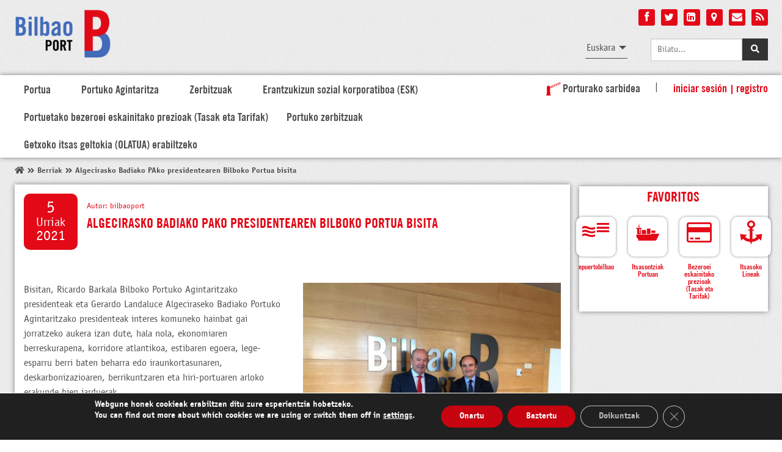

--- FILE ---
content_type: text/html; charset=UTF-8
request_url: https://www.bilbaoport.eus/eu/berriak/algecirasko-badiako-pako-presidentearen-bilboko-portua-bisita/
body_size: 38206
content:
	<!DOCTYPE html>
<!--[if lt IE 7]> <html class="no-js lt-ie9 lt-ie8 lt-ie7" lang="eu-ES"> <![endif]-->
<!--[if IE 7]> <html class="no-js lt-ie9 lt-ie8" lang="eu-ES"> <![endif]-->
<!--[if IE 8]> <html class="no-js lt-ie9" lang="eu-ES"> <![endif]-->
<!--[if gt IE 8]><!--> <html lang="eu-ES"> <!--<![endif]-->
<head>
    <meta charset="UTF-8">
    <meta name="apple-mobile-web-app-capable" content="yes">
    <meta name="apple-mobile-web-app-status-bar-style" content="black">
    <meta name="apple-mobile-web-app-title" content="BilbaoPort">
    <meta name="viewport" content="width=device-width, initial-scale=1.0, maximum-scale=1.0, minimum-scale=1.0, user-scalable=no">
            <link href="/wp-content/themes/bm_bilbaoport/img/apple-touch-icon-29x29.png" sizes="29x29" rel="apple-touch-icon">
        <link href="/wp-content/themes/bm_bilbaoport/img/apple-touch-icon-40x40.png" sizes="40x40" rel="apple-touch-icon">
        <link href="/wp-content/themes/bm_bilbaoport/img/apple-touch-icon-58x58.png" sizes="58x58" rel="apple-touch-icon">
        <link href="/wp-content/themes/bm_bilbaoport/img/apple-touch-icon-76x76.png" sizes="76x76" rel="apple-touch-icon">
        <link href="/wp-content/themes/bm_bilbaoport/img/apple-touch-icon-80x80.png" sizes="80x80" rel="apple-touch-icon">
        <link href="/wp-content/themes/bm_bilbaoport/img/apple-touch-icon-87x87.png" sizes="87x87" rel="apple-touch-icon">
        <link href="/wp-content/themes/bm_bilbaoport/img/apple-touch-icon-120x120.png" sizes="120x120" rel="apple-touch-icon">
        <link href="/wp-content/themes/bm_bilbaoport/img/apple-touch-icon-152x152.png" sizes="152x152" rel="apple-touch-icon">
        <link href="/wp-content/themes/bm_bilbaoport/img/apple-touch-icon-180x180.png" sizes="180x180" rel="apple-touch-icon">
        <!-- Startup images -->
 
        <!-- iOS 6 & 7 iPad (retina, portrait) -->
        <link href="/wp-content/themes/bm_bilbaoport/img/apple-touch-startup-image-1536x2008.png"
              media="(device-width: 768px) and (device-height: 1024px)
                 and (orientation: portrait)
                 and (-webkit-device-pixel-ratio: 2)"
              rel="apple-touch-startup-image">
 
        <!-- iOS 6 & 7 iPad (retina, landscape) -->
        <link href="/wp-content/themes/bm_bilbaoport/img/apple-touch-startup-image-1496x2048.png"
              media="(device-width: 768px) and (device-height: 1024px)
                 and (orientation: landscape)
                 and (-webkit-device-pixel-ratio: 2)"
              rel="apple-touch-startup-image">
 
        <!-- iOS 6 iPad (portrait) -->
        <link href="/wp-content/themes/bm_bilbaoport/img/apple-touch-startup-image-768x1004.png"
              media="(device-width: 768px) and (device-height: 1024px)
                 and (orientation: portrait)
                 and (-webkit-device-pixel-ratio: 1)"
              rel="apple-touch-startup-image">
 
        <!-- iOS 6 iPad (landscape) -->
        <link href="/wp-content/themes/bm_bilbaoport/img/apple-touch-startup-image-748x1024.png"
              media="(device-width: 768px) and (device-height: 1024px)
                 and (orientation: landscape)
                 and (-webkit-device-pixel-ratio: 1)"
              rel="apple-touch-startup-image">
 
        <!-- iOS 6 & 7 iPhone 5 -->
        <link href="/wp-content/themes/bm_bilbaoport/img/apple-touch-startup-image-640x1096.png"
              media="(device-width: 320px) and (device-height: 568px)
                 and (-webkit-device-pixel-ratio: 2)"
              rel="apple-touch-startup-image">
 
        <!-- iOS 6 & 7 iPhone (retina) -->
        <link href="/wp-content/themes/bm_bilbaoport/img/apple-touch-startup-image-640x920.png"
              media="(device-width: 320px) and (device-height: 480px)
                 and (-webkit-device-pixel-ratio: 2)"
              rel="apple-touch-startup-image">
 
        <!-- iOS 6 iPhone -->
        <link href="/wp-content/themes/bm_bilbaoport/img/apple-touch-startup-image-320x460.png"
              media="(device-width: 320px) and (device-height: 480px)
                 and (-webkit-device-pixel-ratio: 1)"
              rel="apple-touch-startup-image">
    <title>Algecirasko Badiako PAko presidentearen Bilboko Portua bisita - Bilbaoport</title>
     <!--[if lt IE 9]>
    <script src="https://www.bilbaoport.eus/wp-content/themes/bm_bilbaoport/js/html5.js"></script>
    <![endif]-->
    <!--[if lt IE 9]>
        <script src="//cdnjs.cloudflare.com/ajax/libs/html5shiv/3.6.2/html5shiv.js"></script>
        <script src="//s3.amazonaws.com/nwapi/nwmatcher/nwmatcher-1.2.5-min.js"></script>
        <script src="//html5base.googlecode.com/svn-history/r38/trunk/js/selectivizr-1.0.3b.js"></script>
        <script src="//cdnjs.cloudflare.com/ajax/libs/respond.js/1.1.0/respond.min.js"></script>
    <![endif]-->
    <meta name='robots' content='index, follow, max-image-preview:large, max-snippet:-1, max-video-preview:-1' />
	<style>img:is([sizes="auto" i], [sizes^="auto," i]) { contain-intrinsic-size: 3000px 1500px }</style>
	<meta name="dlm-version" content="5.1.6">
	<!-- This site is optimized with the Yoast SEO plugin v26.4 - https://yoast.com/wordpress/plugins/seo/ -->
	<link rel="canonical" href="https://www.bilbaoport.eus/eu/berriak/algecirasko-badiako-pako-presidentearen-bilboko-portua-bisita/" />
	<meta property="og:locale" content="eu_ES" />
	<meta property="og:type" content="article" />
	<meta property="og:title" content="Algecirasko Badiako PAko presidentearen Bilboko Portua bisita - Bilbaoport" />
	<meta property="og:description" content="Bilbaoport Berriak Algecirasko Badiako PAko presidentearen Bilboko Portua bisita AnteriorPorts 4.0 funtsen deialdi berriari buruzko jardunaldia, Bilbao PortLab-en eskutikSiguienteBilboko Portuaren digitalizazioa eta berrikuntza Smart Ports 2021 jardunaldian" />
	<meta property="og:url" content="https://www.bilbaoport.eus/eu/berriak/algecirasko-badiako-pako-presidentearen-bilboko-portua-bisita/" />
	<meta property="og:site_name" content="Bilbaoport" />
	<meta property="article:publisher" content="https://www.facebook.com/bilbaoport" />
	<meta property="article:published_time" content="2021-10-05T13:00:51+00:00" />
	<meta property="article:modified_time" content="2022-05-26T15:03:11+00:00" />
	<meta property="og:image" content="https://www.bilbaoport.eus/wp-content/uploads/2022/05/0510.jpg" />
	<meta property="og:image:width" content="1200" />
	<meta property="og:image:height" content="900" />
	<meta property="og:image:type" content="image/jpeg" />
	<meta name="author" content="bilbaoport" />
	<script type="application/ld+json" class="yoast-schema-graph">{"@context":"https://schema.org","@graph":[{"@type":"Article","@id":"https://www.bilbaoport.eus/eu/berriak/algecirasko-badiako-pako-presidentearen-bilboko-portua-bisita/#article","isPartOf":{"@id":"https://www.bilbaoport.eus/eu/berriak/algecirasko-badiako-pako-presidentearen-bilboko-portua-bisita/"},"author":{"name":"bilbaoport","@id":"https://www.bilbaoport.eus/eu/#/schema/person/5e68595e93ba373e6808a7a2e515aa17"},"headline":"Algecirasko Badiako PAko presidentearen Bilboko Portua bisita","datePublished":"2021-10-05T13:00:51+00:00","dateModified":"2022-05-26T15:03:11+00:00","mainEntityOfPage":{"@id":"https://www.bilbaoport.eus/eu/berriak/algecirasko-badiako-pako-presidentearen-bilboko-portua-bisita/"},"wordCount":76,"publisher":{"@id":"https://www.bilbaoport.eus/eu/#organization"},"image":{"@id":"https://www.bilbaoport.eus/eu/berriak/algecirasko-badiako-pako-presidentearen-bilboko-portua-bisita/#primaryimage"},"thumbnailUrl":"https://www.bilbaoport.eus/wp-content/uploads/2022/05/0510.jpg","articleSection":["Berriak"],"inLanguage":"eu-ES"},{"@type":"WebPage","@id":"https://www.bilbaoport.eus/eu/berriak/algecirasko-badiako-pako-presidentearen-bilboko-portua-bisita/","url":"https://www.bilbaoport.eus/eu/berriak/algecirasko-badiako-pako-presidentearen-bilboko-portua-bisita/","name":"Algecirasko Badiako PAko presidentearen Bilboko Portua bisita - Bilbaoport","isPartOf":{"@id":"https://www.bilbaoport.eus/eu/#website"},"primaryImageOfPage":{"@id":"https://www.bilbaoport.eus/eu/berriak/algecirasko-badiako-pako-presidentearen-bilboko-portua-bisita/#primaryimage"},"image":{"@id":"https://www.bilbaoport.eus/eu/berriak/algecirasko-badiako-pako-presidentearen-bilboko-portua-bisita/#primaryimage"},"thumbnailUrl":"https://www.bilbaoport.eus/wp-content/uploads/2022/05/0510.jpg","datePublished":"2021-10-05T13:00:51+00:00","dateModified":"2022-05-26T15:03:11+00:00","breadcrumb":{"@id":"https://www.bilbaoport.eus/eu/berriak/algecirasko-badiako-pako-presidentearen-bilboko-portua-bisita/#breadcrumb"},"inLanguage":"eu-ES","potentialAction":[{"@type":"ReadAction","target":["https://www.bilbaoport.eus/eu/berriak/algecirasko-badiako-pako-presidentearen-bilboko-portua-bisita/"]}]},{"@type":"ImageObject","inLanguage":"eu-ES","@id":"https://www.bilbaoport.eus/eu/berriak/algecirasko-badiako-pako-presidentearen-bilboko-portua-bisita/#primaryimage","url":"https://www.bilbaoport.eus/wp-content/uploads/2022/05/0510.jpg","contentUrl":"https://www.bilbaoport.eus/wp-content/uploads/2022/05/0510.jpg","width":1200,"height":900},{"@type":"BreadcrumbList","@id":"https://www.bilbaoport.eus/eu/berriak/algecirasko-badiako-pako-presidentearen-bilboko-portua-bisita/#breadcrumb","itemListElement":[{"@type":"ListItem","position":1,"name":"Portada","item":"https://www.bilbaoport.eus/eu/"},{"@type":"ListItem","position":2,"name":"Algecirasko Badiako PAko presidentearen Bilboko Portua bisita"}]},{"@type":"WebSite","@id":"https://www.bilbaoport.eus/eu/#website","url":"https://www.bilbaoport.eus/eu/","name":"Bilbaoport","description":"Bilboko Portuaren Agintaritza Web","publisher":{"@id":"https://www.bilbaoport.eus/eu/#organization"},"inLanguage":"eu-ES"},{"@type":"Organization","@id":"https://www.bilbaoport.eus/eu/#organization","name":"Bilbaoport","url":"https://www.bilbaoport.eus/eu/","logo":{"@type":"ImageObject","inLanguage":"eu-ES","@id":"https://www.bilbaoport.eus/eu/#/schema/logo/image/","url":"https://www.bilbaoport.eus/wp-content/uploads/2014/09/logo_bilbaoport.png","contentUrl":"https://www.bilbaoport.eus/wp-content/uploads/2014/09/logo_bilbaoport.png","width":396,"height":200,"caption":"Bilbaoport"},"image":{"@id":"https://www.bilbaoport.eus/eu/#/schema/logo/image/"},"sameAs":["https://www.facebook.com/bilbaoport","https://x.com/bilbaoport"]},{"@type":"Person","@id":"https://www.bilbaoport.eus/eu/#/schema/person/5e68595e93ba373e6808a7a2e515aa17","name":"bilbaoport","image":{"@type":"ImageObject","inLanguage":"eu-ES","@id":"https://www.bilbaoport.eus/eu/#/schema/person/image/","url":"https://secure.gravatar.com/avatar/2699c566d36aaa0497b80cd1099c4daddfcba222ae0e94f7a4609ed34082d284?s=96&d=mm&r=g","contentUrl":"https://secure.gravatar.com/avatar/2699c566d36aaa0497b80cd1099c4daddfcba222ae0e94f7a4609ed34082d284?s=96&d=mm&r=g","caption":"bilbaoport"},"url":"https://www.bilbaoport.eus/eu/author/bilbaoport/"}]}</script>
	<!-- / Yoast SEO plugin. -->


<link rel='dns-prefetch' href='//code.jquery.com' />
<link rel='dns-prefetch' href='//maps.google.com' />
<link rel='stylesheet' id='wp-block-library-css' href='https://www.bilbaoport.eus/wp-includes/css/dist/block-library/style.min.css?ver=e719e04000e699783d1e0da31fbca81f' type='text/css' media='all' />
<style id='classic-theme-styles-inline-css' type='text/css'>
/*! This file is auto-generated */
.wp-block-button__link{color:#fff;background-color:#32373c;border-radius:9999px;box-shadow:none;text-decoration:none;padding:calc(.667em + 2px) calc(1.333em + 2px);font-size:1.125em}.wp-block-file__button{background:#32373c;color:#fff;text-decoration:none}
</style>
<link rel='stylesheet' id='mediaelement-css' href='https://www.bilbaoport.eus/wp-includes/js/mediaelement/mediaelementplayer-legacy.min.css?ver=4.2.17' type='text/css' media='all' />
<link rel='stylesheet' id='wp-mediaelement-css' href='https://www.bilbaoport.eus/wp-includes/js/mediaelement/wp-mediaelement.min.css?ver=e719e04000e699783d1e0da31fbca81f' type='text/css' media='all' />
<link rel='stylesheet' id='view_editor_gutenberg_frontend_assets-css' href='https://www.bilbaoport.eus/wp-content/plugins/wp-views/public/css/views-frontend.css?ver=3.6.15' type='text/css' media='all' />
<style id='view_editor_gutenberg_frontend_assets-inline-css' type='text/css'>
.wpv-sort-list-dropdown.wpv-sort-list-dropdown-style-default > span.wpv-sort-list,.wpv-sort-list-dropdown.wpv-sort-list-dropdown-style-default .wpv-sort-list-item {border-color: #cdcdcd;}.wpv-sort-list-dropdown.wpv-sort-list-dropdown-style-default .wpv-sort-list-item a {color: #444;background-color: #fff;}.wpv-sort-list-dropdown.wpv-sort-list-dropdown-style-default a:hover,.wpv-sort-list-dropdown.wpv-sort-list-dropdown-style-default a:focus {color: #000;background-color: #eee;}.wpv-sort-list-dropdown.wpv-sort-list-dropdown-style-default .wpv-sort-list-item.wpv-sort-list-current a {color: #000;background-color: #eee;}
.wpv-sort-list-dropdown.wpv-sort-list-dropdown-style-default > span.wpv-sort-list,.wpv-sort-list-dropdown.wpv-sort-list-dropdown-style-default .wpv-sort-list-item {border-color: #cdcdcd;}.wpv-sort-list-dropdown.wpv-sort-list-dropdown-style-default .wpv-sort-list-item a {color: #444;background-color: #fff;}.wpv-sort-list-dropdown.wpv-sort-list-dropdown-style-default a:hover,.wpv-sort-list-dropdown.wpv-sort-list-dropdown-style-default a:focus {color: #000;background-color: #eee;}.wpv-sort-list-dropdown.wpv-sort-list-dropdown-style-default .wpv-sort-list-item.wpv-sort-list-current a {color: #000;background-color: #eee;}.wpv-sort-list-dropdown.wpv-sort-list-dropdown-style-grey > span.wpv-sort-list,.wpv-sort-list-dropdown.wpv-sort-list-dropdown-style-grey .wpv-sort-list-item {border-color: #cdcdcd;}.wpv-sort-list-dropdown.wpv-sort-list-dropdown-style-grey .wpv-sort-list-item a {color: #444;background-color: #eeeeee;}.wpv-sort-list-dropdown.wpv-sort-list-dropdown-style-grey a:hover,.wpv-sort-list-dropdown.wpv-sort-list-dropdown-style-grey a:focus {color: #000;background-color: #e5e5e5;}.wpv-sort-list-dropdown.wpv-sort-list-dropdown-style-grey .wpv-sort-list-item.wpv-sort-list-current a {color: #000;background-color: #e5e5e5;}
.wpv-sort-list-dropdown.wpv-sort-list-dropdown-style-default > span.wpv-sort-list,.wpv-sort-list-dropdown.wpv-sort-list-dropdown-style-default .wpv-sort-list-item {border-color: #cdcdcd;}.wpv-sort-list-dropdown.wpv-sort-list-dropdown-style-default .wpv-sort-list-item a {color: #444;background-color: #fff;}.wpv-sort-list-dropdown.wpv-sort-list-dropdown-style-default a:hover,.wpv-sort-list-dropdown.wpv-sort-list-dropdown-style-default a:focus {color: #000;background-color: #eee;}.wpv-sort-list-dropdown.wpv-sort-list-dropdown-style-default .wpv-sort-list-item.wpv-sort-list-current a {color: #000;background-color: #eee;}.wpv-sort-list-dropdown.wpv-sort-list-dropdown-style-grey > span.wpv-sort-list,.wpv-sort-list-dropdown.wpv-sort-list-dropdown-style-grey .wpv-sort-list-item {border-color: #cdcdcd;}.wpv-sort-list-dropdown.wpv-sort-list-dropdown-style-grey .wpv-sort-list-item a {color: #444;background-color: #eeeeee;}.wpv-sort-list-dropdown.wpv-sort-list-dropdown-style-grey a:hover,.wpv-sort-list-dropdown.wpv-sort-list-dropdown-style-grey a:focus {color: #000;background-color: #e5e5e5;}.wpv-sort-list-dropdown.wpv-sort-list-dropdown-style-grey .wpv-sort-list-item.wpv-sort-list-current a {color: #000;background-color: #e5e5e5;}.wpv-sort-list-dropdown.wpv-sort-list-dropdown-style-blue > span.wpv-sort-list,.wpv-sort-list-dropdown.wpv-sort-list-dropdown-style-blue .wpv-sort-list-item {border-color: #0099cc;}.wpv-sort-list-dropdown.wpv-sort-list-dropdown-style-blue .wpv-sort-list-item a {color: #444;background-color: #cbddeb;}.wpv-sort-list-dropdown.wpv-sort-list-dropdown-style-blue a:hover,.wpv-sort-list-dropdown.wpv-sort-list-dropdown-style-blue a:focus {color: #000;background-color: #95bedd;}.wpv-sort-list-dropdown.wpv-sort-list-dropdown-style-blue .wpv-sort-list-item.wpv-sort-list-current a {color: #000;background-color: #95bedd;}
</style>
<style id='global-styles-inline-css' type='text/css'>
:root{--wp--preset--aspect-ratio--square: 1;--wp--preset--aspect-ratio--4-3: 4/3;--wp--preset--aspect-ratio--3-4: 3/4;--wp--preset--aspect-ratio--3-2: 3/2;--wp--preset--aspect-ratio--2-3: 2/3;--wp--preset--aspect-ratio--16-9: 16/9;--wp--preset--aspect-ratio--9-16: 9/16;--wp--preset--color--black: #000000;--wp--preset--color--cyan-bluish-gray: #abb8c3;--wp--preset--color--white: #ffffff;--wp--preset--color--pale-pink: #f78da7;--wp--preset--color--vivid-red: #cf2e2e;--wp--preset--color--luminous-vivid-orange: #ff6900;--wp--preset--color--luminous-vivid-amber: #fcb900;--wp--preset--color--light-green-cyan: #7bdcb5;--wp--preset--color--vivid-green-cyan: #00d084;--wp--preset--color--pale-cyan-blue: #8ed1fc;--wp--preset--color--vivid-cyan-blue: #0693e3;--wp--preset--color--vivid-purple: #9b51e0;--wp--preset--gradient--vivid-cyan-blue-to-vivid-purple: linear-gradient(135deg,rgba(6,147,227,1) 0%,rgb(155,81,224) 100%);--wp--preset--gradient--light-green-cyan-to-vivid-green-cyan: linear-gradient(135deg,rgb(122,220,180) 0%,rgb(0,208,130) 100%);--wp--preset--gradient--luminous-vivid-amber-to-luminous-vivid-orange: linear-gradient(135deg,rgba(252,185,0,1) 0%,rgba(255,105,0,1) 100%);--wp--preset--gradient--luminous-vivid-orange-to-vivid-red: linear-gradient(135deg,rgba(255,105,0,1) 0%,rgb(207,46,46) 100%);--wp--preset--gradient--very-light-gray-to-cyan-bluish-gray: linear-gradient(135deg,rgb(238,238,238) 0%,rgb(169,184,195) 100%);--wp--preset--gradient--cool-to-warm-spectrum: linear-gradient(135deg,rgb(74,234,220) 0%,rgb(151,120,209) 20%,rgb(207,42,186) 40%,rgb(238,44,130) 60%,rgb(251,105,98) 80%,rgb(254,248,76) 100%);--wp--preset--gradient--blush-light-purple: linear-gradient(135deg,rgb(255,206,236) 0%,rgb(152,150,240) 100%);--wp--preset--gradient--blush-bordeaux: linear-gradient(135deg,rgb(254,205,165) 0%,rgb(254,45,45) 50%,rgb(107,0,62) 100%);--wp--preset--gradient--luminous-dusk: linear-gradient(135deg,rgb(255,203,112) 0%,rgb(199,81,192) 50%,rgb(65,88,208) 100%);--wp--preset--gradient--pale-ocean: linear-gradient(135deg,rgb(255,245,203) 0%,rgb(182,227,212) 50%,rgb(51,167,181) 100%);--wp--preset--gradient--electric-grass: linear-gradient(135deg,rgb(202,248,128) 0%,rgb(113,206,126) 100%);--wp--preset--gradient--midnight: linear-gradient(135deg,rgb(2,3,129) 0%,rgb(40,116,252) 100%);--wp--preset--font-size--small: 13px;--wp--preset--font-size--medium: 20px;--wp--preset--font-size--large: 36px;--wp--preset--font-size--x-large: 42px;--wp--preset--spacing--20: 0.44rem;--wp--preset--spacing--30: 0.67rem;--wp--preset--spacing--40: 1rem;--wp--preset--spacing--50: 1.5rem;--wp--preset--spacing--60: 2.25rem;--wp--preset--spacing--70: 3.38rem;--wp--preset--spacing--80: 5.06rem;--wp--preset--shadow--natural: 6px 6px 9px rgba(0, 0, 0, 0.2);--wp--preset--shadow--deep: 12px 12px 50px rgba(0, 0, 0, 0.4);--wp--preset--shadow--sharp: 6px 6px 0px rgba(0, 0, 0, 0.2);--wp--preset--shadow--outlined: 6px 6px 0px -3px rgba(255, 255, 255, 1), 6px 6px rgba(0, 0, 0, 1);--wp--preset--shadow--crisp: 6px 6px 0px rgba(0, 0, 0, 1);}:where(.is-layout-flex){gap: 0.5em;}:where(.is-layout-grid){gap: 0.5em;}body .is-layout-flex{display: flex;}.is-layout-flex{flex-wrap: wrap;align-items: center;}.is-layout-flex > :is(*, div){margin: 0;}body .is-layout-grid{display: grid;}.is-layout-grid > :is(*, div){margin: 0;}:where(.wp-block-columns.is-layout-flex){gap: 2em;}:where(.wp-block-columns.is-layout-grid){gap: 2em;}:where(.wp-block-post-template.is-layout-flex){gap: 1.25em;}:where(.wp-block-post-template.is-layout-grid){gap: 1.25em;}.has-black-color{color: var(--wp--preset--color--black) !important;}.has-cyan-bluish-gray-color{color: var(--wp--preset--color--cyan-bluish-gray) !important;}.has-white-color{color: var(--wp--preset--color--white) !important;}.has-pale-pink-color{color: var(--wp--preset--color--pale-pink) !important;}.has-vivid-red-color{color: var(--wp--preset--color--vivid-red) !important;}.has-luminous-vivid-orange-color{color: var(--wp--preset--color--luminous-vivid-orange) !important;}.has-luminous-vivid-amber-color{color: var(--wp--preset--color--luminous-vivid-amber) !important;}.has-light-green-cyan-color{color: var(--wp--preset--color--light-green-cyan) !important;}.has-vivid-green-cyan-color{color: var(--wp--preset--color--vivid-green-cyan) !important;}.has-pale-cyan-blue-color{color: var(--wp--preset--color--pale-cyan-blue) !important;}.has-vivid-cyan-blue-color{color: var(--wp--preset--color--vivid-cyan-blue) !important;}.has-vivid-purple-color{color: var(--wp--preset--color--vivid-purple) !important;}.has-black-background-color{background-color: var(--wp--preset--color--black) !important;}.has-cyan-bluish-gray-background-color{background-color: var(--wp--preset--color--cyan-bluish-gray) !important;}.has-white-background-color{background-color: var(--wp--preset--color--white) !important;}.has-pale-pink-background-color{background-color: var(--wp--preset--color--pale-pink) !important;}.has-vivid-red-background-color{background-color: var(--wp--preset--color--vivid-red) !important;}.has-luminous-vivid-orange-background-color{background-color: var(--wp--preset--color--luminous-vivid-orange) !important;}.has-luminous-vivid-amber-background-color{background-color: var(--wp--preset--color--luminous-vivid-amber) !important;}.has-light-green-cyan-background-color{background-color: var(--wp--preset--color--light-green-cyan) !important;}.has-vivid-green-cyan-background-color{background-color: var(--wp--preset--color--vivid-green-cyan) !important;}.has-pale-cyan-blue-background-color{background-color: var(--wp--preset--color--pale-cyan-blue) !important;}.has-vivid-cyan-blue-background-color{background-color: var(--wp--preset--color--vivid-cyan-blue) !important;}.has-vivid-purple-background-color{background-color: var(--wp--preset--color--vivid-purple) !important;}.has-black-border-color{border-color: var(--wp--preset--color--black) !important;}.has-cyan-bluish-gray-border-color{border-color: var(--wp--preset--color--cyan-bluish-gray) !important;}.has-white-border-color{border-color: var(--wp--preset--color--white) !important;}.has-pale-pink-border-color{border-color: var(--wp--preset--color--pale-pink) !important;}.has-vivid-red-border-color{border-color: var(--wp--preset--color--vivid-red) !important;}.has-luminous-vivid-orange-border-color{border-color: var(--wp--preset--color--luminous-vivid-orange) !important;}.has-luminous-vivid-amber-border-color{border-color: var(--wp--preset--color--luminous-vivid-amber) !important;}.has-light-green-cyan-border-color{border-color: var(--wp--preset--color--light-green-cyan) !important;}.has-vivid-green-cyan-border-color{border-color: var(--wp--preset--color--vivid-green-cyan) !important;}.has-pale-cyan-blue-border-color{border-color: var(--wp--preset--color--pale-cyan-blue) !important;}.has-vivid-cyan-blue-border-color{border-color: var(--wp--preset--color--vivid-cyan-blue) !important;}.has-vivid-purple-border-color{border-color: var(--wp--preset--color--vivid-purple) !important;}.has-vivid-cyan-blue-to-vivid-purple-gradient-background{background: var(--wp--preset--gradient--vivid-cyan-blue-to-vivid-purple) !important;}.has-light-green-cyan-to-vivid-green-cyan-gradient-background{background: var(--wp--preset--gradient--light-green-cyan-to-vivid-green-cyan) !important;}.has-luminous-vivid-amber-to-luminous-vivid-orange-gradient-background{background: var(--wp--preset--gradient--luminous-vivid-amber-to-luminous-vivid-orange) !important;}.has-luminous-vivid-orange-to-vivid-red-gradient-background{background: var(--wp--preset--gradient--luminous-vivid-orange-to-vivid-red) !important;}.has-very-light-gray-to-cyan-bluish-gray-gradient-background{background: var(--wp--preset--gradient--very-light-gray-to-cyan-bluish-gray) !important;}.has-cool-to-warm-spectrum-gradient-background{background: var(--wp--preset--gradient--cool-to-warm-spectrum) !important;}.has-blush-light-purple-gradient-background{background: var(--wp--preset--gradient--blush-light-purple) !important;}.has-blush-bordeaux-gradient-background{background: var(--wp--preset--gradient--blush-bordeaux) !important;}.has-luminous-dusk-gradient-background{background: var(--wp--preset--gradient--luminous-dusk) !important;}.has-pale-ocean-gradient-background{background: var(--wp--preset--gradient--pale-ocean) !important;}.has-electric-grass-gradient-background{background: var(--wp--preset--gradient--electric-grass) !important;}.has-midnight-gradient-background{background: var(--wp--preset--gradient--midnight) !important;}.has-small-font-size{font-size: var(--wp--preset--font-size--small) !important;}.has-medium-font-size{font-size: var(--wp--preset--font-size--medium) !important;}.has-large-font-size{font-size: var(--wp--preset--font-size--large) !important;}.has-x-large-font-size{font-size: var(--wp--preset--font-size--x-large) !important;}
:where(.wp-block-post-template.is-layout-flex){gap: 1.25em;}:where(.wp-block-post-template.is-layout-grid){gap: 1.25em;}
:where(.wp-block-columns.is-layout-flex){gap: 2em;}:where(.wp-block-columns.is-layout-grid){gap: 2em;}
:root :where(.wp-block-pullquote){font-size: 1.5em;line-height: 1.6;}
</style>
<link rel='stylesheet' id='announcer-css-css' href='https://www.bilbaoport.eus/wp-content/plugins/announcer/public/css/style.css?ver=6.2' type='text/css' media='all' />
<link rel='stylesheet' id='fancybox-css' href='https://www.bilbaoport.eus/wp-content/plugins/bmfancybox-gallery/css/fancybox.css?ver=2.1.5' type='text/css' media='all' />
<link rel='stylesheet' id='bmfancybox-gallery-css' href='https://www.bilbaoport.eus/wp-content/plugins/bmfancybox-gallery/css/bmfancybox-gallery.css?ver=0.3' type='text/css' media='all' />
<link rel='stylesheet' id='bmlogin-css-css' href='https://www.bilbaoport.eus/wp-content/plugins/bmlogin/css/bmlogin.css?ver=e719e04000e699783d1e0da31fbca81f' type='text/css' media='all' />
<link rel='stylesheet' id='bmsignup-css-css' href='https://www.bilbaoport.eus/wp-content/plugins/bmsignup/css/bmsignup.css?ver=e719e04000e699783d1e0da31fbca81f' type='text/css' media='all' />
<link rel='stylesheet' id='bybrick-columns-css' href='https://www.bilbaoport.eus/wp-content/plugins/bybrick-columns/css/bybrick-columns-style.css?ver=e719e04000e699783d1e0da31fbca81f' type='text/css' media='all' />
<link rel='stylesheet' id='contact-form-7-css' href='https://www.bilbaoport.eus/wp-content/plugins/contact-form-7/includes/css/styles.css?ver=6.1.3' type='text/css' media='all' />
<link rel='stylesheet' id='jquery-ui-core-css-css' href='//code.jquery.com/ui/1.13.2/themes/base/jquery-ui.min.css?ver=1.13.2' type='text/css' media='all' />
<link rel='stylesheet' id='net-bilbaoport-css-css' href='https://www.bilbaoport.eus/wp-content/plugins/net-bilbaoport/css/net-bilbaoport.css?69682d9d10eb8&#038;ver=e719e04000e699783d1e0da31fbca81f' type='text/css' media='all' />
<link rel='stylesheet' id='email-before-download-css' href='https://www.bilbaoport.eus/wp-content/plugins/email-before-download/public/css/email-before-download-public.css?ver=6.9.8' type='text/css' media='all' />
<link rel='stylesheet' id='__EPYT__style-css' href='https://www.bilbaoport.eus/wp-content/plugins/youtube-embed-plus/styles/ytprefs.min.css?ver=14.2.3.2' type='text/css' media='all' />
<style id='__EPYT__style-inline-css' type='text/css'>

                .epyt-gallery-thumb {
                        width: 33.333%;
                }
                
</style>
<link rel='stylesheet' id='moove_gdpr_frontend-css' href='https://www.bilbaoport.eus/wp-content/plugins/gdpr-cookie-compliance/dist/styles/gdpr-main.css?ver=5.0.9' type='text/css' media='all' />
<style id='moove_gdpr_frontend-inline-css' type='text/css'>
#moove_gdpr_cookie_modal,#moove_gdpr_cookie_info_bar,.gdpr_cookie_settings_shortcode_content{font-family:&#039;Nunito&#039;,sans-serif}#moove_gdpr_save_popup_settings_button{background-color:#373737;color:#fff}#moove_gdpr_save_popup_settings_button:hover{background-color:#000}#moove_gdpr_cookie_info_bar .moove-gdpr-info-bar-container .moove-gdpr-info-bar-content a.mgbutton,#moove_gdpr_cookie_info_bar .moove-gdpr-info-bar-container .moove-gdpr-info-bar-content button.mgbutton{background-color:0C4DA2}#moove_gdpr_cookie_modal .moove-gdpr-modal-content .moove-gdpr-modal-footer-content .moove-gdpr-button-holder a.mgbutton,#moove_gdpr_cookie_modal .moove-gdpr-modal-content .moove-gdpr-modal-footer-content .moove-gdpr-button-holder button.mgbutton,.gdpr_cookie_settings_shortcode_content .gdpr-shr-button.button-green{background-color:0C4DA2;border-color:0C4DA2}#moove_gdpr_cookie_modal .moove-gdpr-modal-content .moove-gdpr-modal-footer-content .moove-gdpr-button-holder a.mgbutton:hover,#moove_gdpr_cookie_modal .moove-gdpr-modal-content .moove-gdpr-modal-footer-content .moove-gdpr-button-holder button.mgbutton:hover,.gdpr_cookie_settings_shortcode_content .gdpr-shr-button.button-green:hover{background-color:#fff;color:0C4DA2}#moove_gdpr_cookie_modal .moove-gdpr-modal-content .moove-gdpr-modal-close i,#moove_gdpr_cookie_modal .moove-gdpr-modal-content .moove-gdpr-modal-close span.gdpr-icon{background-color:0C4DA2;border:1px solid 0C4DA2}#moove_gdpr_cookie_info_bar span.moove-gdpr-infobar-allow-all.focus-g,#moove_gdpr_cookie_info_bar span.moove-gdpr-infobar-allow-all:focus,#moove_gdpr_cookie_info_bar button.moove-gdpr-infobar-allow-all.focus-g,#moove_gdpr_cookie_info_bar button.moove-gdpr-infobar-allow-all:focus,#moove_gdpr_cookie_info_bar span.moove-gdpr-infobar-reject-btn.focus-g,#moove_gdpr_cookie_info_bar span.moove-gdpr-infobar-reject-btn:focus,#moove_gdpr_cookie_info_bar button.moove-gdpr-infobar-reject-btn.focus-g,#moove_gdpr_cookie_info_bar button.moove-gdpr-infobar-reject-btn:focus,#moove_gdpr_cookie_info_bar span.change-settings-button.focus-g,#moove_gdpr_cookie_info_bar span.change-settings-button:focus,#moove_gdpr_cookie_info_bar button.change-settings-button.focus-g,#moove_gdpr_cookie_info_bar button.change-settings-button:focus{-webkit-box-shadow:0 0 1px 3px 0C4DA2;-moz-box-shadow:0 0 1px 3px 0C4DA2;box-shadow:0 0 1px 3px 0C4DA2}#moove_gdpr_cookie_modal .moove-gdpr-modal-content .moove-gdpr-modal-close i:hover,#moove_gdpr_cookie_modal .moove-gdpr-modal-content .moove-gdpr-modal-close span.gdpr-icon:hover,#moove_gdpr_cookie_info_bar span[data-href]>u.change-settings-button{color:0C4DA2}#moove_gdpr_cookie_modal .moove-gdpr-modal-content .moove-gdpr-modal-left-content #moove-gdpr-menu li.menu-item-selected a span.gdpr-icon,#moove_gdpr_cookie_modal .moove-gdpr-modal-content .moove-gdpr-modal-left-content #moove-gdpr-menu li.menu-item-selected button span.gdpr-icon{color:inherit}#moove_gdpr_cookie_modal .moove-gdpr-modal-content .moove-gdpr-modal-left-content #moove-gdpr-menu li a span.gdpr-icon,#moove_gdpr_cookie_modal .moove-gdpr-modal-content .moove-gdpr-modal-left-content #moove-gdpr-menu li button span.gdpr-icon{color:inherit}#moove_gdpr_cookie_modal .gdpr-acc-link{line-height:0;font-size:0;color:transparent;position:absolute}#moove_gdpr_cookie_modal .moove-gdpr-modal-content .moove-gdpr-modal-close:hover i,#moove_gdpr_cookie_modal .moove-gdpr-modal-content .moove-gdpr-modal-left-content #moove-gdpr-menu li a,#moove_gdpr_cookie_modal .moove-gdpr-modal-content .moove-gdpr-modal-left-content #moove-gdpr-menu li button,#moove_gdpr_cookie_modal .moove-gdpr-modal-content .moove-gdpr-modal-left-content #moove-gdpr-menu li button i,#moove_gdpr_cookie_modal .moove-gdpr-modal-content .moove-gdpr-modal-left-content #moove-gdpr-menu li a i,#moove_gdpr_cookie_modal .moove-gdpr-modal-content .moove-gdpr-tab-main .moove-gdpr-tab-main-content a:hover,#moove_gdpr_cookie_info_bar.moove-gdpr-dark-scheme .moove-gdpr-info-bar-container .moove-gdpr-info-bar-content a.mgbutton:hover,#moove_gdpr_cookie_info_bar.moove-gdpr-dark-scheme .moove-gdpr-info-bar-container .moove-gdpr-info-bar-content button.mgbutton:hover,#moove_gdpr_cookie_info_bar.moove-gdpr-dark-scheme .moove-gdpr-info-bar-container .moove-gdpr-info-bar-content a:hover,#moove_gdpr_cookie_info_bar.moove-gdpr-dark-scheme .moove-gdpr-info-bar-container .moove-gdpr-info-bar-content button:hover,#moove_gdpr_cookie_info_bar.moove-gdpr-dark-scheme .moove-gdpr-info-bar-container .moove-gdpr-info-bar-content span.change-settings-button:hover,#moove_gdpr_cookie_info_bar.moove-gdpr-dark-scheme .moove-gdpr-info-bar-container .moove-gdpr-info-bar-content button.change-settings-button:hover,#moove_gdpr_cookie_info_bar.moove-gdpr-dark-scheme .moove-gdpr-info-bar-container .moove-gdpr-info-bar-content u.change-settings-button:hover,#moove_gdpr_cookie_info_bar span[data-href]>u.change-settings-button,#moove_gdpr_cookie_info_bar.moove-gdpr-dark-scheme .moove-gdpr-info-bar-container .moove-gdpr-info-bar-content a.mgbutton.focus-g,#moove_gdpr_cookie_info_bar.moove-gdpr-dark-scheme .moove-gdpr-info-bar-container .moove-gdpr-info-bar-content button.mgbutton.focus-g,#moove_gdpr_cookie_info_bar.moove-gdpr-dark-scheme .moove-gdpr-info-bar-container .moove-gdpr-info-bar-content a.focus-g,#moove_gdpr_cookie_info_bar.moove-gdpr-dark-scheme .moove-gdpr-info-bar-container .moove-gdpr-info-bar-content button.focus-g,#moove_gdpr_cookie_info_bar.moove-gdpr-dark-scheme .moove-gdpr-info-bar-container .moove-gdpr-info-bar-content a.mgbutton:focus,#moove_gdpr_cookie_info_bar.moove-gdpr-dark-scheme .moove-gdpr-info-bar-container .moove-gdpr-info-bar-content button.mgbutton:focus,#moove_gdpr_cookie_info_bar.moove-gdpr-dark-scheme .moove-gdpr-info-bar-container .moove-gdpr-info-bar-content a:focus,#moove_gdpr_cookie_info_bar.moove-gdpr-dark-scheme .moove-gdpr-info-bar-container .moove-gdpr-info-bar-content button:focus,#moove_gdpr_cookie_info_bar.moove-gdpr-dark-scheme .moove-gdpr-info-bar-container .moove-gdpr-info-bar-content span.change-settings-button.focus-g,span.change-settings-button:focus,button.change-settings-button.focus-g,button.change-settings-button:focus,#moove_gdpr_cookie_info_bar.moove-gdpr-dark-scheme .moove-gdpr-info-bar-container .moove-gdpr-info-bar-content u.change-settings-button.focus-g,#moove_gdpr_cookie_info_bar.moove-gdpr-dark-scheme .moove-gdpr-info-bar-container .moove-gdpr-info-bar-content u.change-settings-button:focus{color:0C4DA2}#moove_gdpr_cookie_modal .moove-gdpr-branding.focus-g span,#moove_gdpr_cookie_modal .moove-gdpr-modal-content .moove-gdpr-tab-main a.focus-g,#moove_gdpr_cookie_modal .moove-gdpr-modal-content .moove-gdpr-tab-main .gdpr-cd-details-toggle.focus-g{color:0C4DA2}#moove_gdpr_cookie_modal.gdpr_lightbox-hide{display:none}
</style>
<link rel='stylesheet' id='foundation-css' href='https://www.bilbaoport.eus/wp-content/themes/bm_bilbaoport/css/foundation.css?ver=5.3.3' type='text/css' media='all' />
<link rel='stylesheet' id='foundation-ie8-css' href='https://www.bilbaoport.eus/wp-content/themes/bm_bilbaoport/css/ie8-grid-foundation-4.css?ver=e719e04000e699783d1e0da31fbca81f' type='text/css' media='all' />
<link rel='stylesheet' id='theme-fonts-css' href='https://www.bilbaoport.eus/wp-content/themes/bm_bilbaoport/fonts/bilbaoport-fonts.css?ver=0.1' type='text/css' media='all' />
<link rel='stylesheet' id='font-awesome-v4shim-css' href='https://www.bilbaoport.eus/wp-content/plugins/types/vendor/toolset/toolset-common/res/lib/font-awesome/css/v4-shims.css?ver=5.13.0' type='text/css' media='screen' />
<link rel='stylesheet' id='font-awesome-css' href='https://www.bilbaoport.eus/wp-content/plugins/types/vendor/toolset/toolset-common/res/lib/font-awesome/css/all.css?ver=5.13.0' type='text/css' media='screen' />
<link rel='stylesheet' id='theme-css' href='https://www.bilbaoport.eus/wp-content/themes/bm_bilbaoport/style.css?ver=0.1' type='text/css' media='all' />
<link rel='stylesheet' id='responsive-css' href='https://www.bilbaoport.eus/wp-content/themes/bm_bilbaoport/css/responsive.css?ver=0.1' type='text/css' media='all' />
<script type="text/javascript" src="https://www.bilbaoport.eus/wp-content/plugins/wp-views/vendor/toolset/common-es/public/toolset-common-es-frontend.js?ver=171000" id="toolset-common-es-frontend-js"></script>
<script type="text/javascript" id="wpml-cookie-js-extra">
/* <![CDATA[ */
var wpml_cookies = {"wp-wpml_current_language":{"value":"eu","expires":1,"path":"\/"}};
var wpml_cookies = {"wp-wpml_current_language":{"value":"eu","expires":1,"path":"\/"}};
/* ]]> */
</script>
<script type="text/javascript" src="https://www.bilbaoport.eus/wp-content/plugins/sitepress-multilingual-cms/res/js/cookies/language-cookie.js?ver=476000" id="wpml-cookie-js" defer="defer" data-wp-strategy="defer"></script>
<script type="text/javascript" src="https://code.jquery.com/jquery-3.2.1.min.js?ver=3.2.1" id="jquery-js"></script>
<script type="text/javascript" src="//code.jquery.com/ui/1.13.2/jquery-ui.min.js?ver=1.13.2" id="jquery-ui-core-js-js"></script>
<script type="text/javascript" src="//maps.google.com/maps/api/js?key=AIzaSyDHZLB1R37-3Pu5RhHB_WUtMk0EK_saJvA&amp;language=eu_ES&amp;callback=Function.prototype&amp;ver=e719e04000e699783d1e0da31fbca81f" id="googlemaps-js"></script>
<script type="text/javascript" id="net-bilbaoport-js-js-extra">
/* <![CDATA[ */
var BmShippinglinesTexts = {"VisionGeneral":"Munduko Mapa","zoom1":"Ipar eta Erdialdeko Amerika","zoom2":"Hego Amerika","zoom3":"Europa","zoom4":"Ipar Afrika eta Mendebaleko Asia","zoom5":"Hego Afrika","zoom6":"Ekialdeko Asia","zoom7":"Ozeania","agente":"Agentea","pais":"Herrialdea","paises":"Herrialdeak","puerto":"Portua","tipo":"Linea Mota","frecuencia":"Frekuentzia","cargando":"Kargatzen","ConexionesBilbao":"Konexioiak: Bilbo - ","detalleLineaPermalink":"\/eu\/zerbitzuak\/itsasoko-lineak\/","introListadoLineas":"Hautatu konexio bat informazio guztia eta agente harremanetarako datuak lortzeko.","TiposMercancia":"Merkantzia Motak","lineaSinPuertos":"Ez dago informazioirik. Kontsulta ezazu agentearekin.","lineasConectadas":"Konektatutako lineak hiri honekin: ","noHayLineas":"Ez da linearik aurkitu"};
var BmConexionesFerroviariasTexts = {"cargando":"Kargatzen","h2Horarios":"Treneko Ordutegiak","diaSalida":"Irteteko eguna","diaLlegada":"Heltzeko eguna","horaSalida":"Irteteko ordua","horaLlegada":"Heltzeko ordua","ciudad":"Treneko terminala","puertoSeco":"Portu Lehorra","ciudadDirecta":"Konexio zuzena duen terminala"};
var BmConexionesCarreteraTexts = {"cargando":"Kargatzen"};
var Net_BoletinTexts = {"Domain":"https:\/\/www.bilbaoport.eus","VisionGeneral":"Irudi Orokorra","zoom1":"Industrial Gunea","zoom2":"Santurtzi\/Zierbena","Idioma":"eu_ES","zoom3":"Santurtzi\/Getxo","zoom4":"Itsasadarrako Kaiak","zoom5":"Zorrotza\/Itsas Museoa","zoom6":"Canal de Deusto","net_googlemap_active":"Jardunean","net_googlemap_inactive":"Jarduerarik Gabe"};
/* ]]> */
</script>
<script type="text/javascript" src="https://www.bilbaoport.eus/wp-content/plugins/net-bilbaoport/js/net-bilbaoport.js?69682d9d10ec2&amp;ver=1" id="net-bilbaoport-js-js"></script>
<script type="text/javascript" id="__ytprefs__-js-extra">
/* <![CDATA[ */
var _EPYT_ = {"ajaxurl":"https:\/\/www.bilbaoport.eus\/wp-admin\/admin-ajax.php","security":"0d40f644b7","gallery_scrolloffset":"20","eppathtoscripts":"https:\/\/www.bilbaoport.eus\/wp-content\/plugins\/youtube-embed-plus\/scripts\/","eppath":"https:\/\/www.bilbaoport.eus\/wp-content\/plugins\/youtube-embed-plus\/","epresponsiveselector":"[\"iframe.__youtube_prefs_widget__\"]","epdovol":"1","version":"14.2.3.2","evselector":"iframe.__youtube_prefs__[src], iframe[src*=\"youtube.com\/embed\/\"], iframe[src*=\"youtube-nocookie.com\/embed\/\"]","ajax_compat":"","maxres_facade":"eager","ytapi_load":"light","pause_others":"","stopMobileBuffer":"1","facade_mode":"","not_live_on_channel":""};
/* ]]> */
</script>
<script type="text/javascript" src="https://www.bilbaoport.eus/wp-content/plugins/youtube-embed-plus/scripts/ytprefs.min.js?ver=14.2.3.2" id="__ytprefs__-js"></script>
<script type="text/javascript" src="https://www.bilbaoport.eus/wp-content/themes/bm_bilbaoport/js/vendor/modernizr.js?ver=2.8.3" id="modernizr-js"></script>
<link rel="https://api.w.org/" href="https://www.bilbaoport.eus/eu/wp-json/" /><link rel="alternate" title="JSON" type="application/json" href="https://www.bilbaoport.eus/eu/wp-json/wp/v2/posts/44959" /><link rel='shortlink' href='https://www.bilbaoport.eus/eu/?p=44959' />

<meta name="TagPages" content="1.64"/>
 <script> window.addEventListener("load",function(){ var c={script:false,link:false}; function ls(s) { if(!['script','link'].includes(s)||c[s]){return;}c[s]=true; var d=document,f=d.getElementsByTagName(s)[0],j=d.createElement(s); if(s==='script'){j.async=true;j.src='https://www.bilbaoport.eus/wp-content/plugins/wp-views/vendor/toolset/blocks/public/js/frontend.js?v=1.6.11';}else{ j.rel='stylesheet';j.href='https://www.bilbaoport.eus/wp-content/plugins/wp-views/vendor/toolset/blocks/public/css/style.css?v=1.6.11';} f.parentNode.insertBefore(j, f); }; function ex(){ls('script');ls('link')} window.addEventListener("scroll", ex, {once: true}); if (('IntersectionObserver' in window) && ('IntersectionObserverEntry' in window) && ('intersectionRatio' in window.IntersectionObserverEntry.prototype)) { var i = 0, fb = document.querySelectorAll("[class^='tb-']"), o = new IntersectionObserver(es => { es.forEach(e => { o.unobserve(e.target); if (e.intersectionRatio > 0) { ex();o.disconnect();}else{ i++;if(fb.length>i){o.observe(fb[i])}} }) }); if (fb.length) { o.observe(fb[i]) } } }) </script>
	<noscript>
		<link rel="stylesheet" href="https://www.bilbaoport.eus/wp-content/plugins/wp-views/vendor/toolset/blocks/public/css/style.css">
	</noscript><style type="text/css" id="custom-background-css">
body.custom-background { background-image: url("/imgs/background-texture.png"); background-position: left top; background-size: auto; background-repeat: repeat; background-attachment: scroll; }
</style>
	
<link rel="icon" href="https://www.bilbaoport.eus/wp-content/uploads/2026/01/cropped-favicon-32x32.png" sizes="32x32" />
<link rel="icon" href="https://www.bilbaoport.eus/wp-content/uploads/2026/01/cropped-favicon-192x192.png" sizes="192x192" />
<link rel="apple-touch-icon" href="https://www.bilbaoport.eus/wp-content/uploads/2026/01/cropped-favicon-180x180.png" />
<meta name="msapplication-TileImage" content="https://www.bilbaoport.eus/wp-content/uploads/2026/01/cropped-favicon-270x270.png" />
<script>function setREVStartSize(e){
			//window.requestAnimationFrame(function() {
				window.RSIW = window.RSIW===undefined ? window.innerWidth : window.RSIW;
				window.RSIH = window.RSIH===undefined ? window.innerHeight : window.RSIH;
				try {
					var pw = document.getElementById(e.c).parentNode.offsetWidth,
						newh;
					pw = pw===0 || isNaN(pw) || (e.l=="fullwidth" || e.layout=="fullwidth") ? window.RSIW : pw;
					e.tabw = e.tabw===undefined ? 0 : parseInt(e.tabw);
					e.thumbw = e.thumbw===undefined ? 0 : parseInt(e.thumbw);
					e.tabh = e.tabh===undefined ? 0 : parseInt(e.tabh);
					e.thumbh = e.thumbh===undefined ? 0 : parseInt(e.thumbh);
					e.tabhide = e.tabhide===undefined ? 0 : parseInt(e.tabhide);
					e.thumbhide = e.thumbhide===undefined ? 0 : parseInt(e.thumbhide);
					e.mh = e.mh===undefined || e.mh=="" || e.mh==="auto" ? 0 : parseInt(e.mh,0);
					if(e.layout==="fullscreen" || e.l==="fullscreen")
						newh = Math.max(e.mh,window.RSIH);
					else{
						e.gw = Array.isArray(e.gw) ? e.gw : [e.gw];
						for (var i in e.rl) if (e.gw[i]===undefined || e.gw[i]===0) e.gw[i] = e.gw[i-1];
						e.gh = e.el===undefined || e.el==="" || (Array.isArray(e.el) && e.el.length==0)? e.gh : e.el;
						e.gh = Array.isArray(e.gh) ? e.gh : [e.gh];
						for (var i in e.rl) if (e.gh[i]===undefined || e.gh[i]===0) e.gh[i] = e.gh[i-1];
											
						var nl = new Array(e.rl.length),
							ix = 0,
							sl;
						e.tabw = e.tabhide>=pw ? 0 : e.tabw;
						e.thumbw = e.thumbhide>=pw ? 0 : e.thumbw;
						e.tabh = e.tabhide>=pw ? 0 : e.tabh;
						e.thumbh = e.thumbhide>=pw ? 0 : e.thumbh;
						for (var i in e.rl) nl[i] = e.rl[i]<window.RSIW ? 0 : e.rl[i];
						sl = nl[0];
						for (var i in nl) if (sl>nl[i] && nl[i]>0) { sl = nl[i]; ix=i;}
						var m = pw>(e.gw[ix]+e.tabw+e.thumbw) ? 1 : (pw-(e.tabw+e.thumbw)) / (e.gw[ix]);
						newh =  (e.gh[ix] * m) + (e.tabh + e.thumbh);
					}
					var el = document.getElementById(e.c);
					if (el!==null && el) el.style.height = newh+"px";
					el = document.getElementById(e.c+"_wrapper");
					if (el!==null && el) {
						el.style.height = newh+"px";
						el.style.display = "block";
					}
				} catch(e){
					console.log("Failure at Presize of Slider:" + e)
				}
			//});
		  };</script>
		<style type="text/css" id="wp-custom-css">
			#moove_gdpr_cookie_info_bar .moove-gdpr-info-bar-container .moove-gdpr-info-bar-content span.change-settings-button { color:#fff;}

#moove_gdpr_cookie_modal .moove-gdpr-modal-content .moove-gdpr-modal-footer-content .moove-gdpr-button-holder button.mgbutton:hover, #moove_gdpr_cookie_info_bar.moove-gdpr-dark-scheme .moove-gdpr-info-bar-container .moove-gdpr-info-bar-content button.mgbutton:hover {color: #c70410 !important;}

/* Contenedor de logos en footer */
.logos-container {
  display: flex;
  justify-content: center;
  flex-wrap: wrap;
  gap: 10px; 
}
.logos-container .columns {
  flex: 0 0 auto; 
}

		</style>
			<!--<script>
		(function(i,s,o,g,r,a,m){i['GoogleAnalyticsObject']=r;i[r]=i[r]||function(){
		(i[r].q=i[r].q||[]).push(arguments)},i[r].l=1*new Date();a=s.createElement(o),
		m=s.getElementsByTagName(o)[0];a.async=1;a.src=g;m.parentNode.insertBefore(a,m)
		})(window,document,'script','https://www.google-analytics.com/analytics.js','ga');

		ga('create', 'UA-78951456-1', 'auto');
		ga('send', 'pageview');
	</script>-->
<script>var __uzdbm_1 = "9229713a-fd0b-46cf-8191-4251926ce777";var __uzdbm_2 = "MGFkM2FkN2ItZDh4eS00MjMzLWFiNjYtOWIxMWZhYjNkMzQ3JDE4LjIyMi4xNTMuMTcz";var __uzdbm_3 = "7f90009229713a-fd0b-46cf-8191-4251926ce7771-17684351006370-00287d14d4a108c6f3410";var __uzdbm_4 = "false";var __uzdbm_5 = "uzmx";var __uzdbm_6 = "7f9000a2950fe6-f785-40ec-baf0-2b0bb3957d321-17684351006370-6806d2a6d06b915c10";var __uzdbm_7 = "bilbaoport.eus";</script> <script>   (function (w, d, e, u, c, g, a, b) {     w["SSJSConnectorObj"] = w["SSJSConnectorObj"] || {       ss_cid: c,       domain_info: "auto",     };     w[g] = function (i, j) {       w["SSJSConnectorObj"][i] = j;     };     a = d.createElement(e);     a.async = true;     if (       navigator.userAgent.indexOf('MSIE') !== -1 ||       navigator.appVersion.indexOf('Trident/') > -1     ) {       u = u.replace("/advanced/", "/advanced/ie/");     }     a.src = u;     b = d.getElementsByTagName(e)[0];     b.parentNode.insertBefore(a, b);   })(     window, document, "script", "https://www.bilbaoport.eus/18f5227b-e27b-445a-a53f-f845fbe69b40/stormcaster.js", "d8y0", "ssConf"   );   ssConf("c1", "https://www.bilbaoport.eus");   ssConf("c3", "c99a4269-161c-4242-a3f0-28d44fa6ce24");   ssConf("au", "bilbaoport.eus");   ssConf("cu", "validate.perfdrive.com, ssc"); </script></head>

<body class="wp-singular post-template-default single single-post postid-44959 single-format-standard custom-background wp-theme-bm_bilbaoport ">    <div class="off-canvas-wrap docs-wrap">
    <div class="inner-wrap">
        <header class="main-header">
            <!-- Print Header -->
            <div class="row print-only print-header">
                <div class="medium-3 large-2 columns logotipo">
                    <img src="/wp-content/uploads/2014/09/logo_bilbaoport.png"/>
                </div>
                <div class="medium-9 large-10 columns"> </div>
            </div>
            <!-- Print Header -->
            <!-- Desktop Header -->
            <div class="hide-for-small desktop-header hide-for-print">
                <div class="row collapse cabecera-logo">
                    <div class="medium-3 large-2 columns logotipo">
                            <a title="Ir a la portada" href="https://www.bilbaoport.eus/eu/"><img src="/wp-content/uploads/2014/09/logo_bilbaoport.png"/></a>
                    </div>    
                    <div class="medium-9 large-10 columns fijos-buscador">
                    	<p class="hidden nav-bar-buttons">
                    		<ul class="sn-list"><li><a target="_blank" href="https://www.facebook.com/bilbaoport" title="Facebook"><i class="fab fa-facebook bilbaoport-facebook"></i></a></li><li><a target="_blank" href="https://twitter.com/bilbaoport" title="Twitter"><i class="fab fa-twitter bilbaoport-twitter"></i></a></li><li><a target="_blank" href="https://www.linkedin.com/company/bilbao-port/" title="LinkedIn"><i class="fab fa-linkedin bilbaoport-linkedin"></i></a></li><li><a href="/eu/nola-heldu/" title="Nola heldu"><i class="fas fa-map-marker bilbaoport-map-marker"></i></a></li><li><a href="/eu/harremanetan/" title="Bidali mezu bat"><i class="fas fa-envelope bilbaoport-envelope"></i></a></li><li><a target="_blank" href="/feed/" title="RSS"><i class="fas fa-rss bilbaoport-rss"></i></a></li></ul>  
                    	</p>
                        <button data-dropdown="language-selector-1" aria-controls="language-selector-1" aria-expanded="false" class="button dropdown language-selector-dropdown">Euskara</button>
                <ul id="language-selector-1" data-dropdown-content class="f-dropdown language-selector-dropdown" aria-hidden="true" tabindex="-1"><li><a href="https://www.bilbaoport.eus/noticias/visita-del-presidente-de-la-ap-de-la-bahia-de-algeciras-al-puerto-de-bilbao/" title="Español">Castellano</a></li><li><a href="https://www.bilbaoport.eus/en/news/the-president-of-the-port-authority-of-the-bay-of-algeciras-visits-the-port-of-bilbao/" title="English">English</a></li></ul>                        
		 <style>
		 
			
			
			.form-searcher2{
				max-width: 600px;
				display: block;
				
			}
			.form-searcher2 input {
				padding: 0px 10px;
				font-size: 14px;
				margin-top: 0px;
				float: left;
				line-height: 46px;
				width: 87%;
				background: transparent;
				margin-bottom: 0px;
				box-shadow: none;
				border: 1px solid black;
				border-right: 0px none;
				height: 42px;
				margin-top: 0px;
			}
						
			
			.form-searcher{
				width: 200px;
				display: inline-block;
			}	
			.form-searcher form, .form-searcher2 form{
				margin: 0px; clear: both; overflow: hidden; padding: 0px;
			}
			
			.form-searcher input{padding:10px; font-size:14px; display:inline-block;width:75%; margin-bottom: 0px;}
			
			.btn-search {
				font-size: 18px;
				color: white;
				background: #333333;
				padding: 10px 10px;
				margin-top: -1px;
				margin-left: -5px;
				font-size: 14px;
				display: inline-block;
				width: 21%;
				margin-bottom: 0px;
			}
			
			.fijos-buscador button.language-selector-dropdown {
				vertical-align: top;
				display: inline-block;
				margin: 0 25px 0 0;
				line-height: 1em !important;
				background: none;
				color: #4e4e4e;
				padding: 8px 20px 8px 2px;
				border-bottom: 1px solid #4e4e4e;
			}
			.buscador .form-searcher{width:100%;margin-top:5px; margin-left:5px;}
			
			.form-searcher2 .btn-search {
				background: transparent;
				border: 1px solid black;
				color: black;
				border-left: 0px none;
				margin-top: 0px;
				margin-bottom: 0px;
				padding: 5px;
				height: 42px;
				line-height: normal;
				font-size: 17px;
				width: 9%;
			}
	
    
		 </style>
		 
			 <div class="form-searcher">
				 <form action="/bilaketa/" method="GET">
					<input name="search" class="search-form" type="text" placeholder="Bilatu..." value="">
					<button type="sumit" class="btn-search"><i class="fas fa-search"></i></button>
				 </form>
			 </div>
			                         
                        <div class="nav-bar-buttons show-for-medium-only">

<ul class="account-tools">
	<li>		<a class="bmlogin">Iniciar sesión</a></li>
		<li><a class="bmsignup">Registro</a></li>
	</ul>
<ul class="sn-list"><li><a target="_blank" href="https://www.facebook.com/bilbaoport" title="Facebook"><i class="fab fa-facebook bilbaoport-facebook"></i></a></li><li><a target="_blank" href="https://twitter.com/bilbaoport" title="Twitter"><i class="fab fa-twitter bilbaoport-twitter"></i></a></li><li><a target="_blank" href="https://www.linkedin.com/company/bilbao-port/" title="LinkedIn"><i class="fab fa-linkedin bilbaoport-linkedin"></i></a></li><li><a href="/eu/nola-heldu/" title="Nola heldu"><i class="fas fa-map-marker bilbaoport-map-marker"></i></a></li><li><a href="/eu/harremanetan/" title="Bidali mezu bat"><i class="fas fa-envelope bilbaoport-envelope"></i></a></li><li><a target="_blank" href="/feed/" title="RSS"><i class="fas fa-rss bilbaoport-rss"></i></a></li></ul>                            
                        </div>
                    </div>
                </div>
                <div id="top-bar-container">
                    <div class="row nav-bar-row collapse">
                        <div class="medium-12 large-8 columns">
                            <nav class="top-bar" data-topbar>
                                <section class="top-bar-section">
        <ul id="menu-menu-navegacion-principal-euskera" class="top-bar-menu left"><li class="divider"></li><li id="menu-item-21234" class="menu-item menu-item-type-post_type menu-item-object-page menu-item-has-children has-dropdown menu-item-21234"><a href="https://www.bilbaoport.eus/eu/portua/">Portua</a>
<ul class="sub-menu dropdown">
	<li id="menu-item-21235" class="show-for-small menu-item menu-item-type-post_type menu-item-object-page menu-item-21235"><a href="https://www.bilbaoport.eus/eu/portua/">Portua</a></li>
	<li id="menu-item-21236" class="menu-item menu-item-type-post_type menu-item-object-page menu-item-21236"><a href="https://www.bilbaoport.eus/eu/portua/atlantikoko-erdigunean/">Atlantikoko Erdigunean</a></li>
	<li id="menu-item-21237" class="menu-item menu-item-type-post_type menu-item-object-page menu-item-21237"><a href="https://www.bilbaoport.eus/eu/portua/banaketa-eremu-zabala/">Banaketa-eremu zabala</a></li>
	<li id="menu-item-21238" class="menu-item menu-item-type-post_type menu-item-object-page menu-item-21238"><a href="https://www.bilbaoport.eus/eu/zerbitzuak/kaiak-eta-terminalak/">Kaiak eta terminalak</a></li>
	<li id="menu-item-21239" class="menu-item menu-item-type-post_type menu-item-object-page menu-item-21239"><a href="https://www.bilbaoport.eus/eu/portua/telefono-interesgarriak/">Telefono Interesgarriak</a></li>
	<li id="menu-item-21240" class="menu-item menu-item-type-post_type menu-item-object-page menu-item-21240"><a href="https://www.bilbaoport.eus/eu/portua/aitzindari-da-short-sea-shipping-ean/">Aitzindari da Short Sea Shipping-ean</a></li>
	<li id="menu-item-21241" class="menu-item menu-item-type-post_type menu-item-object-page menu-item-21241"><a href="https://www.bilbaoport.eus/eu/portua/hub-portua/">HUB Portua</a></li>
	<li id="menu-item-21242" class="menu-item menu-item-type-post_type menu-item-object-page menu-item-21242"><a href="https://www.bilbaoport.eus/eu/portua/autoak/">Autoak</a></li>
	<li id="menu-item-21243" class="has_children menu-item menu-item-type-post_type menu-item-object-page menu-item-has-children has-dropdown menu-item-21243"><a href="https://www.bilbaoport.eus/eu/portua/ferry-portsmouth-era/">Ferry-a Portsmouth eta Rosslare-ra</a>
<ul class="sub-menu dropdown">
		<li id="menu-item-21244" class="show-for-small menu-item menu-item-type-post_type menu-item-object-page menu-item-21244"><a href="https://www.bilbaoport.eus/eu/portua/ferry-portsmouth-era/">Ferry-a Portsmouth eta Rosslare-ra</a></li>
		<li id="menu-item-21245" class="menu-item menu-item-type-post_type menu-item-object-page menu-item-21245"><a href="https://www.bilbaoport.eus/eu/portua/ferry-portsmouth-era/bidaiari-terminal/">Bidaiarien terminala</a></li>
		<li id="menu-item-21246" class="menu-item menu-item-type-post_type menu-item-object-page menu-item-21246"><a href="https://www.bilbaoport.eus/eu/portua/ferry-portsmouth-era/nola-heldu/">Nola heldu</a></li>
		<li id="menu-item-21247" class="menu-item menu-item-type-custom menu-item-object-custom menu-item-21247"><a href="https://www.bilbaoport.eus/el-puerto/ferry-a-portsmouth/parking-de-la-terminal/?idcomollegar=10">Parking de la terminal @eu</a></li>
		<li id="menu-item-21248" class="menu-item menu-item-type-post_type menu-item-object-page menu-item-21248"><a href="https://www.bilbaoport.eus/eu/portua/ferry-portsmouth-era/brittany-ferries-raino-loturak/">Brittany Ferries-era heltzeko loturak</a></li>
	</ul>
</li>
	<li id="menu-item-21249" class="has_children menu-item menu-item-type-post_type menu-item-object-page menu-item-has-children has-dropdown menu-item-21249"><a href="https://www.bilbaoport.eus/eu/portua/itsas-bidaiak/">Itsas-bidaiak</a>
<ul class="sub-menu dropdown">
		<li id="menu-item-21250" class="show-for-small menu-item menu-item-type-post_type menu-item-object-page menu-item-21250"><a href="https://www.bilbaoport.eus/eu/portua/itsas-bidaiak/">Itsas-bidaiak</a></li>
		<li id="menu-item-21251" class="menu-item menu-item-type-post_type menu-item-object-page menu-item-has-children has-dropdown menu-item-21251"><a href="https://www.bilbaoport.eus/eu/portua/itsas-bidaiak/getxo-1-eta-2-itsas-bidaiarien-terminala/">Getxo 1 eta 2 Itsas-bidaiarien terminala</a>
<ul class="sub-menu dropdown">
			<li id="menu-item-24941" class="show-for-small menu-item menu-item-type-post_type menu-item-object-page menu-item-24941"><a href="https://www.bilbaoport.eus/eu/portua/itsas-bidaiak/getxo-1-eta-2-itsas-bidaiarien-terminala/">Getxo 1 eta 2 Itsas-bidaiarien terminala</a></li>
			<li id="menu-item-21253" class="menu-item menu-item-type-post_type menu-item-object-page menu-item-21253"><a href="https://www.bilbaoport.eus/eu/portua/itsas-bidaiak/getxo-1-eta-2-itsas-bidaiarien-terminala/nola-heldu-getxo-1-eta-2-itsas-bidaiarien-terminaleraino/">Nola heldu Getxo 1 eta 2 itsas bidaiarien terminaleraino</a></li>
		</ul>
</li>
		<li id="menu-item-21252" class="menu-item menu-item-type-post_type menu-item-object-page menu-item-has-children has-dropdown menu-item-21252"><a href="https://www.bilbaoport.eus/eu/portua/itsas-bidaiak/getxo-3-itsas-bidaiarien-terminala/">Getxo 3 Itsas-bidaiarien terminala</a>
<ul class="sub-menu dropdown">
			<li id="menu-item-24942" class="show-for-small menu-item menu-item-type-post_type menu-item-object-page menu-item-24942"><a href="https://www.bilbaoport.eus/eu/portua/itsas-bidaiak/getxo-3-itsas-bidaiarien-terminala/">Getxo 3 Itsas-bidaiarien terminala</a></li>
			<li id="menu-item-21676" class="menu-item menu-item-type-post_type menu-item-object-page menu-item-21676"><a href="https://www.bilbaoport.eus/eu/portua/itsas-bidaiak/getxo-3-itsas-bidaiarien-terminala/nola-heldu-getxo-3-itsas-bidaiarien-terminaleraino/">Nola heldu Getxo 3 itsas bidaiarien terminaleraino</a></li>
		</ul>
</li>
	</ul>
</li>
	<li id="menu-item-21257" class="menu-item menu-item-type-post_type menu-item-object-page menu-item-21257"><a href="https://www.bilbaoport.eus/eu/portua/historia/">Historia</a></li>
</ul>
</li>
<li class="divider"></li><li id="menu-item-2101" class="menu-item menu-item-type-post_type menu-item-object-page menu-item-has-children has-dropdown menu-item-2101"><a href="https://www.bilbaoport.eus/eu/portuko-agintarintza/">Portuko Agintaritza</a>
<ul class="sub-menu dropdown">
	<li id="menu-item-21304" class="show-for-small menu-item menu-item-type-post_type menu-item-object-page menu-item-21304"><a href="https://www.bilbaoport.eus/eu/portuko-agintarintza/">Portuko Agintaritza</a></li>
	<li id="menu-item-21305" class="menu-item menu-item-type-post_type menu-item-object-page menu-item-21305"><a href="https://www.bilbaoport.eus/eu/portuko-agintarintza/administrazio-kontseilua/">Administrazio Kontseilua</a></li>
	<li id="menu-item-21306" class="menu-item menu-item-type-post_type menu-item-object-page menu-item-21306"><a href="https://www.bilbaoport.eus/eu/portuko-agintarintza/emaitzak/">Emaitzak</a></li>
	<li id="menu-item-21307" class="has_children menu-item menu-item-type-post_type menu-item-object-page menu-item-has-children has-dropdown menu-item-21307"><a href="https://www.bilbaoport.eus/eu/portuko-agintarintza/azpiegituren-garapena/">Azpiegituren garapena</a>
<ul class="sub-menu dropdown">
		<li id="menu-item-21308" class="show-for-small menu-item menu-item-type-post_type menu-item-object-page menu-item-21308"><a href="https://www.bilbaoport.eus/eu/portuko-agintarintza/azpiegituren-garapena/">Azpiegituren garapena</a></li>
		<li id="menu-item-21309" class="menu-item menu-item-type-post_type menu-item-object-page menu-item-21309"><a href="https://www.bilbaoport.eus/eu/portuko-agintarintza/azpiegituren-garapena/material-betegarriaren-fitxa/">Material betegarriaren fitxa</a></li>
	</ul>
</li>
	<li id="menu-item-21310" class="menu-item menu-item-type-post_type menu-item-object-page menu-item-has-children has-dropdown menu-item-21310"><a href="https://www.bilbaoport.eus/eu/portuko-agintarintza/segurtasuna/">Segurtasuna</a>
<ul class="sub-menu dropdown">
		<li id="menu-item-49461" class="menu-item menu-item-type-post_type menu-item-object-page menu-item-49461"><a href="https://www.bilbaoport.eus/eu/portuko-agintarintza/segurtasuna/dronen-hegaldia/">Dronen hegaldia</a></li>
	</ul>
</li>
	<li id="menu-item-35883" class="menu-item menu-item-type-post_type menu-item-object-page menu-item-has-children has-dropdown menu-item-35883"><a href="https://www.bilbaoport.eus/eu/portuko-agintarintza/berrikuntza/">Berrikuntza</a>
<ul class="sub-menu dropdown">
		<li id="menu-item-35882" class="menu-item menu-item-type-post_type menu-item-object-page menu-item-35882"><a href="https://www.bilbaoport.eus/eu/portuko-agintarintza/berrikuntza/4-0-portuetarako-funtsa/">4.0 portuetarako funtsa</a></li>
		<li id="menu-item-35881" class="menu-item menu-item-type-post_type menu-item-object-page menu-item-35881"><a href="https://www.bilbaoport.eus/eu/portuko-agintarintza/berrikuntza/bilboko-portuaren-berrikuntza-eta-ikerketa-zentroa/">Bilboko Portuaren Berrikuntza eta Ikerketa Zentroa</a></li>
		<li id="menu-item-37460" class="menu-item menu-item-type-post_type menu-item-object-page menu-item-37460"><a href="https://www.bilbaoport.eus/eu/portuko-agintarintza/berrikuntza/bilboko-portuko-agintaritzaren-laguntza-eskaera-berrikuntza-proiektuetarako/">Bilboko Portuko Agintaritzaren laguntza-eskaera berrikuntza-proiektuetarako</a></li>
	</ul>
</li>
	<li id="menu-item-21311" class="menu-item menu-item-type-post_type menu-item-object-page menu-item-has-children has-dropdown menu-item-21311"><a href="https://www.bilbaoport.eus/eu/portuko-agintarintza/europar-batasunako-kofinantziazioa/">Europar Batasunako kofinantziazioa</a>
<ul class="sub-menu dropdown">
		<li id="menu-item-21312" class="show-for-small menu-item menu-item-type-post_type menu-item-object-page menu-item-21312"><a href="https://www.bilbaoport.eus/eu/portuko-agintarintza/europar-batasunako-kofinantziazioa/">Europar Batasunako kofinantziazioa</a></li>
		<li id="menu-item-21313" class="menu-item menu-item-type-post_type menu-item-object-page menu-item-21313"><a href="https://www.bilbaoport.eus/eu/portuko-agintarintza/europar-batasunako-kofinantziazioa/ibuk-intermodala-korridora/">IBUK – Intermodala korridora</a></li>
		<li id="menu-item-21314" class="menu-item menu-item-type-post_type menu-item-object-page menu-item-21314"><a href="https://www.bilbaoport.eus/eu/portuko-agintarintza/europar-batasunako-kofinantziazioa/efficient-operations-and-environmental-performance-improvement-of-the-port-of-bilbao/">Efficient Operations and Environmental Performance Improvement of the Port of Bilbao</a></li>
		<li id="menu-item-21315" class="menu-item menu-item-type-post_type menu-item-object-page menu-item-21315"><a href="https://www.bilbaoport.eus/eu/portuko-agintarintza/europar-batasunako-kofinantziazioa/future-proofing-bilbao-core-port-of-the-atlantic-corridor/">Future proofing Bilbao – Core Port of The Atlantic Corridor</a></li>
		<li id="menu-item-21316" class="menu-item menu-item-type-post_type menu-item-object-page menu-item-21316"><a href="https://www.bilbaoport.eus/eu/portuko-agintarintza/europar-batasunako-kofinantziazioa/biscay-line-multiple-port-finland-estonia-belgium-spain-long-distance-mos/">Biscay Line – Multiple port Finland – Estonia – Belgium – Spain long distance MoS</a></li>
		<li id="menu-item-45520" class="menu-item menu-item-type-post_type menu-item-object-page menu-item-45520"><a href="https://www.bilbaoport.eus/eu/portuko-agintarintza/europar-batasunako-kofinantziazioa/led-teknologiaren-energia-eraginkortasuna/">LED teknologiaren energia-eraginkortasuna</a></li>
		<li id="menu-item-46873" class="menu-item menu-item-type-custom menu-item-object-custom menu-item-46873"><a href="https://bilbops.bilbaoport.eus/bilbops-eus">BilbOPS</a></li>
		<li id="menu-item-47338" class="menu-item menu-item-type-post_type menu-item-object-page menu-item-47338"><a href="https://www.bilbaoport.eus/eu/portuko-agintarintza/europar-batasunako-kofinantziazioa/pi-break/">PI-BREAK</a></li>
	</ul>
</li>
	<li id="menu-item-21317" class="has_children menu-item menu-item-type-post_type menu-item-object-page menu-item-has-children has-dropdown menu-item-21317"><a href="https://www.bilbaoport.eus/eu/portuko-agintarintza/kontratatzailearen-profila/">Kontratatzailearen profila</a>
<ul class="sub-menu dropdown">
		<li id="menu-item-21318" class="show-for-small menu-item menu-item-type-post_type menu-item-object-page menu-item-21318"><a href="https://www.bilbaoport.eus/eu/portuko-agintarintza/kontratatzailearen-profila/">Kontratatzailearen profila</a></li>
		<li id="menu-item-21319" class="menu-item menu-item-type-post_type menu-item-object-page menu-item-21319"><a href="https://www.bilbaoport.eus/eu/portuko-agintarintza/kontratatzailearen-profila/lizitazio-publikoak/">Lizitazio publikoak</a></li>
		<li id="menu-item-21320" class="menu-item menu-item-type-post_type menu-item-object-page menu-item-21320"><a href="https://www.bilbaoport.eus/eu/portuko-agintarintza/kontratatzailearen-profila/besterentzeak/">Besterentzeak</a></li>
		<li id="menu-item-21321" class="menu-item menu-item-type-post_type menu-item-object-page menu-item-21321"><a href="https://www.bilbaoport.eus/eu/portuko-agintarintza/kontratatzailearen-profila/kontzesioak/">Kontzesioak</a></li>
		<li id="menu-item-21322" class="menu-item menu-item-type-post_type menu-item-object-page menu-item-21322"><a href="https://www.bilbaoport.eus/eu/portuko-agintarintza/kontratatzailearen-profila/kontratazioaren-araudia/">Kontratazioaren araudia</a></li>
		<li id="menu-item-21323" class="menu-item menu-item-type-post_type menu-item-object-page menu-item-21323"><a href="https://www.bilbaoport.eus/eu/portuko-agintarintza/kontratatzailearen-profila/baloratzeko-enpreseentzat-onarpena/">Baloratzeko enpresen homologazioa</a></li>
	</ul>
</li>
	<li id="menu-item-21324" class="has_children menu-item menu-item-type-post_type menu-item-object-page menu-item-has-children has-dropdown menu-item-21324"><a href="https://www.bilbaoport.eus/eu/portuko-agintarintza/portuko-zerbitzuko-enpresa-mailegatzaileak/">Portuko zerbitzuko enpresa mailegatzaileak</a>
<ul class="sub-menu dropdown">
		<li id="menu-item-21325" class="show-for-small menu-item menu-item-type-post_type menu-item-object-page menu-item-21325"><a href="https://www.bilbaoport.eus/eu/portuko-agintarintza/portuko-zerbitzuko-enpresa-mailegatzaileak/">Portuko zerbitzuko enpresa mailegatzaileak</a></li>
		<li id="menu-item-21326" class="menu-item menu-item-type-post_type menu-item-object-page menu-item-21326"><a href="https://www.bilbaoport.eus/eu/portuko-agintarintza/portuko-zerbitzuko-enpresa-mailegatzaileak/enpresak/">Enpresak</a></li>
		<li id="menu-item-21327" class="menu-item menu-item-type-post_type menu-item-object-page menu-item-21327"><a href="https://www.bilbaoport.eus/eu/portuko-agintarintza/portuko-zerbitzuko-enpresa-mailegatzaileak/lizentziak/">Lizentziak</a></li>
	</ul>
</li>
	<li id="menu-item-22331" class="menu-item menu-item-type-post_type menu-item-object-page menu-item-22331"><a href="https://www.bilbaoport.eus/eu/portuko-agintarintza/jokabide-kodea/">Jokabide Kodea</a></li>
	<li id="menu-item-48148" class="menu-item menu-item-type-post_type menu-item-object-page menu-item-48148"><a href="https://www.bilbaoport.eus/eu/portuko-agintarintza/kanal-etikoa/">Kanal Etikoa</a></li>
	<li id="menu-item-48072" class="menu-item menu-item-type-post_type menu-item-object-page menu-item-48072"><a href="https://www.bilbaoport.eus/eu/portuko-agintarintza/iruzurraren-aurkako-neurrien-plana/">Iruzurraren Aurkako Neurrien Plana</a></li>
	<li id="menu-item-21328" class="menu-item menu-item-type-post_type menu-item-object-page menu-item-21328"><a href="https://www.bilbaoport.eus/eu/portuko-agintarintza/argitalpenak/">Argitalpenak</a></li>
	<li id="menu-item-21329" class="menu-item menu-item-type-post_type menu-item-object-page menu-item-21329"><a href="https://www.bilbaoport.eus/eu/portuko-agintarintza/bideoteka/">Bideoteka</a></li>
	<li id="menu-item-21355" class="has_children menu-item menu-item-type-post_type menu-item-object-page menu-item-has-children has-dropdown menu-item-21355"><a href="https://www.bilbaoport.eus/eu/portuko-agintarintza/argazkiak/">Argazkiak</a>
<ul class="sub-menu dropdown">
		<li id="menu-item-21356" class="show-for-small menu-item menu-item-type-post_type menu-item-object-page menu-item-21356"><a href="https://www.bilbaoport.eus/eu/portuko-agintarintza/argazkiak/">Argazkiak</a></li>
		<li id="menu-item-21357" class="menu-item menu-item-type-post_type menu-item-object-page menu-item-21357"><a href="https://www.bilbaoport.eus/eu/portuko-agintarintza/argazkiak/itsasontziak/">Itsasontziak</a></li>
		<li id="menu-item-21358" class="menu-item menu-item-type-post_type menu-item-object-page menu-item-21358"><a href="https://www.bilbaoport.eus/eu/portuko-agintarintza/argazkiak/hiriaren-ingurunea/">Hiriaren ingurunea</a></li>
		<li id="menu-item-21359" class="menu-item menu-item-type-post_type menu-item-object-page menu-item-21359"><a href="https://www.bilbaoport.eus/eu/portuko-agintarintza/argazkiak/historia/">Historia</a></li>
		<li id="menu-item-21360" class="menu-item menu-item-type-post_type menu-item-object-page menu-item-21360"><a href="https://www.bilbaoport.eus/eu/portuko-agintarintza/argazkiak/salgaiak/">Salgaiak</a></li>
		<li id="menu-item-21361" class="menu-item menu-item-type-post_type menu-item-object-page menu-item-21361"><a href="https://www.bilbaoport.eus/eu/portuko-agintarintza/argazkiak/lanak/">Lanak</a></li>
		<li id="menu-item-21362" class="menu-item menu-item-type-post_type menu-item-object-page menu-item-21362"><a href="https://www.bilbaoport.eus/eu/portuko-agintarintza/argazkiak/terminalak/">Terminalak</a></li>
	</ul>
</li>
</ul>
</li>
<li class="divider"></li><li id="menu-item-21363" class="menu-item menu-item-type-post_type menu-item-object-page menu-item-has-children has-dropdown menu-item-21363"><a href="https://www.bilbaoport.eus/eu/zerbitzuak/">Zerbitzuak</a>
<ul class="sub-menu dropdown">
	<li id="menu-item-21364" class="show-for-small menu-item menu-item-type-post_type menu-item-object-page menu-item-21364"><a href="https://www.bilbaoport.eus/eu/zerbitzuak/">Logistika-eskaintza zabala</a></li>
	<li id="menu-item-21365" class="has_children menu-item menu-item-type-post_type menu-item-object-page menu-item-has-children has-dropdown menu-item-21365"><a href="https://www.bilbaoport.eus/eu/zerbitzuak/nabigazioa/">Nabigazioa</a>
<ul class="sub-menu dropdown">
		<li id="menu-item-21366" class="show-for-small menu-item menu-item-type-post_type menu-item-object-page menu-item-21366"><a href="https://www.bilbaoport.eus/eu/zerbitzuak/nabigazioa/">Nabigazioa</a></li>
		<li id="menu-item-21367" class="menu-item menu-item-type-post_type menu-item-object-page menu-item-21367"><a href="https://www.bilbaoport.eus/eu/zerbitzuak/nabigazioa/mareak/">Mareak</a></li>
		<li id="menu-item-21368" class="menu-item menu-item-type-post_type menu-item-object-page menu-item-21368"><a href="https://www.bilbaoport.eus/eu/zerbitzuak/nabigazioa/meteorologia/">Meteorologia</a></li>
		<li id="menu-item-21369" class="menu-item menu-item-type-post_type menu-item-object-page menu-item-21369"><a href="https://www.bilbaoport.eus/eu/zerbitzuak/nabigazioa/itsas-iragarpena/">Itsas Iragarpena</a></li>
		<li id="menu-item-21370" class="show-for-small menu-item menu-item-type-post_type menu-item-object-page menu-item-21370"><a href="https://www.bilbaoport.eus/eu/zerbitzuak/nabigazioa/itsasaldiak-eta-meteo/">Itsasaldiak eta Meteo</a></li>
		<li id="menu-item-21371" class="menu-item menu-item-type-post_type menu-item-object-page menu-item-21371"><a href="https://www.bilbaoport.eus/eu/zerbitzuak/nabigazioa/nabigazio-arau-orokorrak/">Nabigazio arau orokorrak</a></li>
	</ul>
</li>
	<li id="menu-item-21372" class="has_children menu-item menu-item-type-post_type menu-item-object-page menu-item-has-children has-dropdown menu-item-21372"><a href="https://www.bilbaoport.eus/eu/zerbitzuak/kaiak-eta-terminalak/">Kaiak eta terminalak</a>
<ul class="sub-menu dropdown">
		<li id="menu-item-21373" class="show-for-small menu-item menu-item-type-post_type menu-item-object-page menu-item-21373"><a href="https://www.bilbaoport.eus/eu/zerbitzuak/kaiak-eta-terminalak/">Kaiak eta terminalak</a></li>
		<li id="menu-item-21374" class="menu-item menu-item-type-post_type menu-item-object-page menu-item-21374"><a href="https://www.bilbaoport.eus/eu/zerbitzuak/kaiak-eta-terminalak/zamaketariak/">Zamaketariak</a></li>
	</ul>
</li>
	<li id="menu-item-21375" class="menu-item menu-item-type-post_type menu-item-object-page menu-item-21375"><a href="https://www.bilbaoport.eus/eu/zerbitzuak/biltegiratzeko-eta-gordailatzeko-eremua-bge/">Biltegiratzeko eta Gordailatzeko Eremua (BGE)</a></li>
	<li id="menu-item-21376" class="menu-item menu-item-type-post_type menu-item-object-page menu-item-21376"><a href="https://www.bilbaoport.eus/eu/zerbitzuak/gordailu-frankoa/">Gordailu frankoa</a></li>
	<li id="menu-item-21377" class="menu-item menu-item-type-post_type menu-item-object-page menu-item-21377"><a href="https://www.bilbaoport.eus/eu/zerbitzuak/gai-galkorren-terminala/">Gai galkorren terminala</a></li>
	<li id="menu-item-21378" class="menu-item menu-item-type-post_type menu-item-object-page menu-item-21378"><a href="https://www.bilbaoport.eus/eu/zerbitzuak/mugako-kontrol-postua-mkp/">Mugako Kontrol Postua (MKP)</a></li>
	<li id="menu-item-21379" class="menu-item menu-item-type-post_type menu-item-object-page menu-item-21379"><a href="https://www.bilbaoport.eus/eu/zerbitzuak/trenbideko-konexioak/">Trenbideko konexioak</a></li>
	<li id="menu-item-21405" class="menu-item menu-item-type-post_type menu-item-object-page menu-item-21405"><a href="https://www.bilbaoport.eus/eu/zerbitzuak/lehorreko-portuak-eta-plataforma-multimodalak/">Lehorreko portuak eta plataforma multimodalak</a></li>
	<li id="menu-item-21406" class="menu-item menu-item-type-post_type menu-item-object-page menu-item-21406"><a href="https://www.bilbaoport.eus/eu/zerbitzuak/itsasoko-lineak/">Itsasoko Lineak</a></li>
	<li id="menu-item-21407" class="menu-item menu-item-type-post_type menu-item-object-page menu-item-21407"><a href="https://www.bilbaoport.eus/eu/zerbitzuak/enpreseen-direktorioa/">Enpreseen Direktorioa</a></li>
	<li id="menu-item-21408" class="has_children menu-item menu-item-type-post_type menu-item-object-page menu-item-has-children has-dropdown menu-item-21408"><a href="https://www.bilbaoport.eus/eu/zerbitzuak/e-puertobilbao/">e-puertobilbao</a>
<ul class="sub-menu dropdown">
		<li id="menu-item-21409" class="show-for-small menu-item menu-item-type-post_type menu-item-object-page menu-item-21409"><a href="https://www.bilbaoport.eus/eu/zerbitzuak/e-puertobilbao/">e-puertobilbao</a></li>
		<li id="menu-item-21410" class="menu-item menu-item-type-post_type menu-item-object-page menu-item-21410"><a href="https://www.bilbaoport.eus/eu/zerbitzuak/e-puertobilbao/larrialdiko-prozedurak/">Kontingentzia-prozedurak</a></li>
	</ul>
</li>
	<li id="menu-item-26011" class="menu-item menu-item-type-post_type menu-item-object-page menu-item-has-children has-dropdown menu-item-26011"><a href="https://www.bilbaoport.eus/eu/zerbitzuak/portua-aurre-oharra-ap-8-aurrezkia/">Portua + Aurre-Oharra + AP-8 Aurrezkia</a>
<ul class="sub-menu dropdown">
		<li id="menu-item-26010" class="menu-item menu-item-type-post_type menu-item-object-page menu-item-26010"><a href="https://www.bilbaoport.eus/eu/zerbitzuak/portua-aurre-oharra-ap-8-aurrezkia/izena-emateko-inprimakia-eskatzaile-gisa/">Izena emateko inprimakia eskatzaile gisa</a></li>
		<li id="menu-item-26009" class="menu-item menu-item-type-post_type menu-item-object-page menu-item-26009"><a href="https://www.bilbaoport.eus/eu/zerbitzuak/portua-aurre-oharra-ap-8-aurrezkia/baldintzak/">Baldintzak</a></li>
	</ul>
</li>
</ul>
</li>
<li class="divider"></li><li id="menu-item-21415" class="menu-item menu-item-type-post_type menu-item-object-page menu-item-has-children has-dropdown menu-item-21415"><a href="https://www.bilbaoport.eus/eu/erantzukizun-sozial-korporatiboa-esk/">Erantzukizun sozial korporatiboa (ESK)</a>
<ul class="sub-menu dropdown">
	<li id="menu-item-21416" class="show-for-small menu-item menu-item-type-post_type menu-item-object-page menu-item-21416"><a href="https://www.bilbaoport.eus/eu/erantzukizun-sozial-korporatiboa-esk/">Erantzukizun sozial korporatiboa (ESK)</a></li>
	<li id="menu-item-21417" class="menu-item menu-item-type-post_type menu-item-object-page menu-item-has-children has-dropdown menu-item-21417"><a href="https://www.bilbaoport.eus/eu/erantzukizun-sozial-korporatiboa-esk/ezagutu-portua/">Ezagutu portua</a>
<ul class="sub-menu dropdown">
		<li id="menu-item-21418" class="menu-item menu-item-type-post_type menu-item-object-page menu-item-21418"><a href="https://www.bilbaoport.eus/eu/erantzukizun-sozial-korporatiboa-esk/ezagutu-portua/bisita-didaktikoak-ikasleentzat/">Bisita didaktikoak ikasleentzat</a></li>
		<li id="menu-item-45052" class="menu-item menu-item-type-post_type menu-item-object-page menu-item-45052"><a href="https://www.bilbaoport.eus/eu/erantzukizun-sozial-korporatiboa-esk/ezagutu-portua/helduentzako-bisita-gidatuak/">Helduentzako bisita gidatuak</a></li>
	</ul>
</li>
	<li id="menu-item-21420" class="menu-item menu-item-type-post_type menu-item-object-page menu-item-21420"><a href="https://www.bilbaoport.eus/eu/erantzukizun-sozial-korporatiboa-esk/itsas-komunitatea/">Itsas komunitatea</a></li>
	<li id="menu-item-21421" class="menu-item menu-item-type-post_type menu-item-object-page menu-item-21421"><a href="https://www.bilbaoport.eus/eu/erantzukizun-sozial-korporatiboa-esk/eragin-ekonomikoa/">Eragin ekonomikoa</a></li>
	<li id="menu-item-21422" class="menu-item menu-item-type-post_type menu-item-object-page menu-item-21422"><a href="https://www.bilbaoport.eus/eu/erantzukizun-sozial-korporatiboa-esk/ezkerraldearekin/">Ezkerraldearekin</a></li>
	<li id="menu-item-21423" class="menu-item menu-item-type-post_type menu-item-object-page menu-item-21423"><a href="https://www.bilbaoport.eus/eu/erantzukizun-sozial-korporatiboa-esk/hiriaren-eraberritzea/">Hiriaren eraberritzea</a></li>
	<li id="menu-item-21424" class="menu-item menu-item-type-post_type menu-item-object-page menu-item-has-children has-dropdown menu-item-21424"><a href="https://www.bilbaoport.eus/eu/erantzukizun-sozial-korporatiboa-esk/konpromiso-berdea/">Konpromiso berdea</a>
<ul class="sub-menu dropdown">
		<li id="menu-item-21425" class="show-for-small menu-item menu-item-type-post_type menu-item-object-page menu-item-21425"><a href="https://www.bilbaoport.eus/eu/erantzukizun-sozial-korporatiboa-esk/konpromiso-berdea/">Konpromiso berdea</a></li>
		<li id="menu-item-21426" class="menu-item menu-item-type-post_type menu-item-object-page menu-item-21426"><a href="https://www.bilbaoport.eus/eu/erantzukizun-sozial-korporatiboa-esk/konpromiso-berdea/ingurumen-adierazpenak/">Ingurumen-adierazpenak</a></li>
		<li id="menu-item-21427" class="menu-item menu-item-type-post_type menu-item-object-page menu-item-21427"><a href="https://www.bilbaoport.eus/eu/erantzukizun-sozial-korporatiboa-esk/konpromiso-berdea/marpol-hondaminak-7378/">Marpol hondakinak 73/78</a></li>
		<li id="menu-item-21428" class="menu-item menu-item-type-post_type menu-item-object-page menu-item-21428"><a href="https://www.bilbaoport.eus/eu/erantzukizun-sozial-korporatiboa-esk/konpromiso-berdea/ingurumen-komunitatea/">Ingurumen-komunitatea</a></li>
		<li id="menu-item-49367" class="menu-item menu-item-type-custom menu-item-object-custom menu-item-49367"><a target="_blank" href="https://cma.bilbaoport.eus/html/index.html?lang=eu">Ingurumenaren aginte-koadroa</a></li>
		<li id="menu-item-21455" class="menu-item menu-item-type-post_type menu-item-object-page menu-item-21455"><a href="https://www.bilbaoport.eus/eu/erantzukizun-sozial-korporatiboa-esk/konpromiso-berdea/jasangarritasun-memoria/">Jasangarritasun-memoria</a></li>
	</ul>
</li>
	<li id="menu-item-21456" class="menu-item menu-item-type-post_type menu-item-object-page menu-item-has-children has-dropdown menu-item-21456"><a href="https://www.bilbaoport.eus/eu/erantzukizun-sozial-korporatiboa-esk/kudeaketa-sistema-integratua/">Kudeaketa sistema integratua</a>
<ul class="sub-menu dropdown">
		<li id="menu-item-21457" class="show-for-small menu-item menu-item-type-post_type menu-item-object-page menu-item-21457"><a href="https://www.bilbaoport.eus/eu/erantzukizun-sozial-korporatiboa-esk/kudeaketa-sistema-integratua/">Kudeaketa sistema integratua</a></li>
		<li id="menu-item-21458" class="menu-item menu-item-type-post_type menu-item-object-page menu-item-21458"><a href="https://www.bilbaoport.eus/eu/erantzukizun-sozial-korporatiboa-esk/kudeaketa-sistema-integratua/konpromisoak/">Konpromisoak</a></li>
	</ul>
</li>
	<li id="menu-item-42027" class="menu-item menu-item-type-custom menu-item-object-custom menu-item-42027"><a href="https://fundazioa.bilbaoport.eus/">Fundación Puerto y Ría de Bilbao</a></li>
	<li id="menu-item-26217" class="menu-item menu-item-type-post_type menu-item-object-page menu-item-has-children has-dropdown menu-item-26217"><a href="https://www.bilbaoport.eus/eu/erantzukizun-sozial-korporatiboa-esk/portu-osasuntsua/">Portu osasuntsua</a>
<ul class="sub-menu dropdown">
		<li id="menu-item-26218" class="menu-item menu-item-type-post_type menu-item-object-page menu-item-26218"><a href="https://www.bilbaoport.eus/eu/erantzukizun-sozial-korporatiboa-esk/portu-osasuntsua/laneko-ingurune-fisikoa/">Laneko ingurune fisikoa</a></li>
		<li id="menu-item-26219" class="menu-item menu-item-type-post_type menu-item-object-page menu-item-26219"><a href="https://www.bilbaoport.eus/eu/erantzukizun-sozial-korporatiboa-esk/portu-osasuntsua/laneko-ingurune-psikosoziala/">Laneko ingurune psikosoziala</a></li>
		<li id="menu-item-26220" class="menu-item menu-item-type-post_type menu-item-object-page menu-item-26220"><a href="https://www.bilbaoport.eus/eu/erantzukizun-sozial-korporatiboa-esk/portu-osasuntsua/enpresaren-parte-hartzea-komunitatean/">Enpresaren parte-hartzea komunitatean</a></li>
		<li id="menu-item-26221" class="menu-item menu-item-type-post_type menu-item-object-page menu-item-26221"><a href="https://www.bilbaoport.eus/eu/erantzukizun-sozial-korporatiboa-esk/portu-osasuntsua/pertsonek-lan-ingurunean-dituzten-osasun-baliabideak/">Pertsonek lan-ingurunean dituzten osasun-baliabideak</a></li>
		<li id="menu-item-26222" class="menu-item menu-item-type-post_type menu-item-object-page menu-item-26222"><a href="https://www.bilbaoport.eus/eu/erantzukizun-sozial-korporatiboa-esk/portu-osasuntsua/sariak-eta-aintzatespenak/">Sariak eta aintzatespenak</a></li>
		<li id="menu-item-26223" class="menu-item menu-item-type-post_type menu-item-object-page menu-item-26223"><a href="https://www.bilbaoport.eus/eu/erantzukizun-sozial-korporatiboa-esk/portu-osasuntsua/ekitaldi-hauetan-hartu-dugu-parte/">Ekitaldi hauetan hartu dugu parte</a></li>
	</ul>
</li>
</ul>
</li>
<li class="divider"></li><li id="menu-item-21459" class="show-for-small menu-item menu-item-type-taxonomy menu-item-object-category current-post-ancestor current-menu-parent current-post-parent menu-item-21459"><a href="https://www.bilbaoport.eus/eu/category/berriak/">Berriak</a></li>
<li class="divider"></li><li id="menu-item-21460" class="show-for-small menu-item menu-item-type-taxonomy menu-item-object-category menu-item-21460"><a href="https://www.bilbaoport.eus/eu/category/iragarkiak/">Iragarkiak</a></li>
<li class="divider"></li><li id="menu-item-18199" class="show-for-small menu-item menu-item-type-custom menu-item-object-custom menu-item-18199"><a href="https://sedebilbaoport.gob.es/">Egoitza elektronikoa</a></li>
<li class="divider"></li><li id="menu-item-42030" class="show-for-small menu-item menu-item-type-custom menu-item-object-custom menu-item-42030"><a target="_blank" href="https://sedebilbaoport.gob.es/?x=t3jT4D15oc9*EU6uyg7qjQ">Gardentasuna</a></li>
<li class="divider"></li><li id="menu-item-18201" class="show-for-small menu-item menu-item-type-custom menu-item-object-custom menu-item-18201"><a target="_blank" href="https://fundazioa.bilbaoport.eus/">Fundazioa</a></li>
<li class="divider"></li><li id="menu-item-21413" class="has_children menu-item menu-item-type-post_type menu-item-object-page menu-item-21413"><a href="https://www.bilbaoport.eus/eu/zerbitzuak/bezeroei-eskainitako-prezioak-tasak-eta-tarifak/portuetako-bezeroei-eskainitako-prezioak-tasak-eta-tarifak/">Portuetako bezeroei eskainitako prezioak (Tasak eta Tarifak)</a></li>
<li class="divider"></li><li id="menu-item-21414" class="has_children menu-item menu-item-type-post_type menu-item-object-page menu-item-21414"><a href="https://www.bilbaoport.eus/eu/zerbitzuak/bezeroei-eskainitako-prezioak-tasak-eta-tarifak/portuko-zerbitzuak/">Portuko zerbitzuak</a></li>
<li class="divider"></li><li id="menu-item-23764" class="menu-item menu-item-type-post_type menu-item-object-page menu-item-23764"><a href="https://www.bilbaoport.eus/eu/zerbitzuak/bezeroei-eskainitako-prezioak-tasak-eta-tarifak/getxoko-itsas-geltoki-olatua-erabiltzeko/">Getxoko itsas geltokia (OLATUA) erabiltzeko</a></li>
</ul>   
                                </section>
                            </nav>
                        </div>
                        <div class="large-4 hide-for-medium columns nav-bar-buttons">
                            <span class="acceder-puerto"><a href="https://egoitza.bilbaoport.eus/accesorecinto/"><img src="https://www.bilbaoport.eus/wp-content/uploads/2020/12/barrier-open_rojo.png" alt="Acceder al puerto de Bilbao">Porturako sarbidea</a></span><span class="separator">|</span>
<ul class="account-tools">
<li><a class="bmlogin">Iniciar sesión</a></li>
<li><a class="bmsignup">Registro</a></li>
</ul>
                            
                        </div>
                    </div>
                </div>
                

            </div>
            <!-- Desktop Header -->
            
            <!-- MOBILE Header -->
            <nav class="tab-bar show-for-small">
                <section class="left-small">
                    <a class="left-off-canvas-toggle menu-icon"><span></span></a>
                </section>

                <section class="middle tab-bar-section">
                    <h1 class="responsive-title"><a href="https://www.bilbaoport.eus/eu/" title="Puerto de Bilbao">Puerto de Bilbao</a></h1>
                </section>

                <section class="right-small">
                    <a class="right-off-canvas-toggle menu-icon"><i class="fas fa-cogs"></i></a>
                </section>
            </nav>
            <!-- MOBILE Header -->

            <!-- Off Canvas Left Menu -->
            <aside class="left-off-canvas-menu">
              <ul class="off-canvas-list">
                <li class="buscador">
                    
		 <style>
		 
			
			
			.form-searcher2{
				max-width: 600px;
				display: block;
				
			}
			.form-searcher2 input {
				padding: 0px 10px;
				font-size: 14px;
				margin-top: 0px;
				float: left;
				line-height: 46px;
				width: 87%;
				background: transparent;
				margin-bottom: 0px;
				box-shadow: none;
				border: 1px solid black;
				border-right: 0px none;
				height: 42px;
				margin-top: 0px;
			}
						
			
			.form-searcher{
				width: 200px;
				display: inline-block;
			}	
			.form-searcher form, .form-searcher2 form{
				margin: 0px; clear: both; overflow: hidden; padding: 0px;
			}
			
			.form-searcher input{padding:10px; font-size:14px; display:inline-block;width:75%; margin-bottom: 0px;}
			
			.btn-search {
				font-size: 18px;
				color: white;
				background: #333333;
				padding: 10px 10px;
				margin-top: -1px;
				margin-left: -5px;
				font-size: 14px;
				display: inline-block;
				width: 21%;
				margin-bottom: 0px;
			}
			
			.fijos-buscador button.language-selector-dropdown {
				vertical-align: top;
				display: inline-block;
				margin: 0 25px 0 0;
				line-height: 1em !important;
				background: none;
				color: #4e4e4e;
				padding: 8px 20px 8px 2px;
				border-bottom: 1px solid #4e4e4e;
			}
			.buscador .form-searcher{width:100%;margin-top:5px; margin-left:5px;}
			
			.form-searcher2 .btn-search {
				background: transparent;
				border: 1px solid black;
				color: black;
				border-left: 0px none;
				margin-top: 0px;
				margin-bottom: 0px;
				padding: 5px;
				height: 42px;
				line-height: normal;
				font-size: 17px;
				width: 9%;
			}
	
    
		 </style>
		 
			 <div class="form-searcher">
				 <form action="/bilaketa/" method="GET">
					<input name="search" class="search-form" type="text" placeholder="Bilatu..." value="">
					<button type="sumit" class="btn-search"><i class="fas fa-search"></i></button>
				 </form>
			 </div>
			                 </li>
                <li class=""><a href="https://www.bilbaoport.eus/eu/">Portada</a></li>
                <li class="menu-item menu-item-type-post_type menu-item-object-page menu-item-has-children menu-item-21234"><a href="https://www.bilbaoport.eus/eu/portua/">Portua</a>
<ul class="sub-menu">
	<li class="show-for-small menu-item menu-item-type-post_type menu-item-object-page menu-item-21235"><a href="https://www.bilbaoport.eus/eu/portua/">Portua</a></li>
	<li class="menu-item menu-item-type-post_type menu-item-object-page menu-item-21236"><a href="https://www.bilbaoport.eus/eu/portua/atlantikoko-erdigunean/">Atlantikoko Erdigunean</a></li>
	<li class="menu-item menu-item-type-post_type menu-item-object-page menu-item-21237"><a href="https://www.bilbaoport.eus/eu/portua/banaketa-eremu-zabala/">Banaketa-eremu zabala</a></li>
	<li class="menu-item menu-item-type-post_type menu-item-object-page menu-item-21238"><a href="https://www.bilbaoport.eus/eu/zerbitzuak/kaiak-eta-terminalak/">Kaiak eta terminalak</a></li>
	<li class="menu-item menu-item-type-post_type menu-item-object-page menu-item-21239"><a href="https://www.bilbaoport.eus/eu/portua/telefono-interesgarriak/">Telefono Interesgarriak</a></li>
	<li class="menu-item menu-item-type-post_type menu-item-object-page menu-item-21240"><a href="https://www.bilbaoport.eus/eu/portua/aitzindari-da-short-sea-shipping-ean/">Aitzindari da Short Sea Shipping-ean</a></li>
	<li class="menu-item menu-item-type-post_type menu-item-object-page menu-item-21241"><a href="https://www.bilbaoport.eus/eu/portua/hub-portua/">HUB Portua</a></li>
	<li class="menu-item menu-item-type-post_type menu-item-object-page menu-item-21242"><a href="https://www.bilbaoport.eus/eu/portua/autoak/">Autoak</a></li>
	<li class="has_children menu-item menu-item-type-post_type menu-item-object-page menu-item-has-children menu-item-21243"><a href="https://www.bilbaoport.eus/eu/portua/ferry-portsmouth-era/">Ferry-a Portsmouth eta Rosslare-ra</a>
	<ul class="sub-menu">
		<li class="show-for-small menu-item menu-item-type-post_type menu-item-object-page menu-item-21244"><a href="https://www.bilbaoport.eus/eu/portua/ferry-portsmouth-era/">Ferry-a Portsmouth eta Rosslare-ra</a></li>
		<li class="menu-item menu-item-type-post_type menu-item-object-page menu-item-21245"><a href="https://www.bilbaoport.eus/eu/portua/ferry-portsmouth-era/bidaiari-terminal/">Bidaiarien terminala</a></li>
		<li class="menu-item menu-item-type-post_type menu-item-object-page menu-item-21246"><a href="https://www.bilbaoport.eus/eu/portua/ferry-portsmouth-era/nola-heldu/">Nola heldu</a></li>
		<li class="menu-item menu-item-type-custom menu-item-object-custom menu-item-21247"><a href="https://www.bilbaoport.eus/el-puerto/ferry-a-portsmouth/parking-de-la-terminal/?idcomollegar=10">Parking de la terminal @eu</a></li>
		<li class="menu-item menu-item-type-post_type menu-item-object-page menu-item-21248"><a href="https://www.bilbaoport.eus/eu/portua/ferry-portsmouth-era/brittany-ferries-raino-loturak/">Brittany Ferries-era heltzeko loturak</a></li>
	</ul>
</li>
	<li class="has_children menu-item menu-item-type-post_type menu-item-object-page menu-item-has-children menu-item-21249"><a href="https://www.bilbaoport.eus/eu/portua/itsas-bidaiak/">Itsas-bidaiak</a>
	<ul class="sub-menu">
		<li class="show-for-small menu-item menu-item-type-post_type menu-item-object-page menu-item-21250"><a href="https://www.bilbaoport.eus/eu/portua/itsas-bidaiak/">Itsas-bidaiak</a></li>
		<li class="menu-item menu-item-type-post_type menu-item-object-page menu-item-has-children menu-item-21251"><a href="https://www.bilbaoport.eus/eu/portua/itsas-bidaiak/getxo-1-eta-2-itsas-bidaiarien-terminala/">Getxo 1 eta 2 Itsas-bidaiarien terminala</a>
		<ul class="sub-menu">
			<li class="show-for-small menu-item menu-item-type-post_type menu-item-object-page menu-item-24941"><a href="https://www.bilbaoport.eus/eu/portua/itsas-bidaiak/getxo-1-eta-2-itsas-bidaiarien-terminala/">Getxo 1 eta 2 Itsas-bidaiarien terminala</a></li>
			<li class="menu-item menu-item-type-post_type menu-item-object-page menu-item-21253"><a href="https://www.bilbaoport.eus/eu/portua/itsas-bidaiak/getxo-1-eta-2-itsas-bidaiarien-terminala/nola-heldu-getxo-1-eta-2-itsas-bidaiarien-terminaleraino/">Nola heldu Getxo 1 eta 2 itsas bidaiarien terminaleraino</a></li>
		</ul>
</li>
		<li class="menu-item menu-item-type-post_type menu-item-object-page menu-item-has-children menu-item-21252"><a href="https://www.bilbaoport.eus/eu/portua/itsas-bidaiak/getxo-3-itsas-bidaiarien-terminala/">Getxo 3 Itsas-bidaiarien terminala</a>
		<ul class="sub-menu">
			<li class="show-for-small menu-item menu-item-type-post_type menu-item-object-page menu-item-24942"><a href="https://www.bilbaoport.eus/eu/portua/itsas-bidaiak/getxo-3-itsas-bidaiarien-terminala/">Getxo 3 Itsas-bidaiarien terminala</a></li>
			<li class="menu-item menu-item-type-post_type menu-item-object-page menu-item-21676"><a href="https://www.bilbaoport.eus/eu/portua/itsas-bidaiak/getxo-3-itsas-bidaiarien-terminala/nola-heldu-getxo-3-itsas-bidaiarien-terminaleraino/">Nola heldu Getxo 3 itsas bidaiarien terminaleraino</a></li>
		</ul>
</li>
	</ul>
</li>
	<li class="menu-item menu-item-type-post_type menu-item-object-page menu-item-21257"><a href="https://www.bilbaoport.eus/eu/portua/historia/">Historia</a></li>
</ul>
</li>
<li class="menu-item menu-item-type-post_type menu-item-object-page menu-item-has-children menu-item-2101"><a href="https://www.bilbaoport.eus/eu/portuko-agintarintza/">Portuko Agintaritza</a>
<ul class="sub-menu">
	<li class="show-for-small menu-item menu-item-type-post_type menu-item-object-page menu-item-21304"><a href="https://www.bilbaoport.eus/eu/portuko-agintarintza/">Portuko Agintaritza</a></li>
	<li class="menu-item menu-item-type-post_type menu-item-object-page menu-item-21305"><a href="https://www.bilbaoport.eus/eu/portuko-agintarintza/administrazio-kontseilua/">Administrazio Kontseilua</a></li>
	<li class="menu-item menu-item-type-post_type menu-item-object-page menu-item-21306"><a href="https://www.bilbaoport.eus/eu/portuko-agintarintza/emaitzak/">Emaitzak</a></li>
	<li class="has_children menu-item menu-item-type-post_type menu-item-object-page menu-item-has-children menu-item-21307"><a href="https://www.bilbaoport.eus/eu/portuko-agintarintza/azpiegituren-garapena/">Azpiegituren garapena</a>
	<ul class="sub-menu">
		<li class="show-for-small menu-item menu-item-type-post_type menu-item-object-page menu-item-21308"><a href="https://www.bilbaoport.eus/eu/portuko-agintarintza/azpiegituren-garapena/">Azpiegituren garapena</a></li>
		<li class="menu-item menu-item-type-post_type menu-item-object-page menu-item-21309"><a href="https://www.bilbaoport.eus/eu/portuko-agintarintza/azpiegituren-garapena/material-betegarriaren-fitxa/">Material betegarriaren fitxa</a></li>
	</ul>
</li>
	<li class="menu-item menu-item-type-post_type menu-item-object-page menu-item-has-children menu-item-21310"><a href="https://www.bilbaoport.eus/eu/portuko-agintarintza/segurtasuna/">Segurtasuna</a>
	<ul class="sub-menu">
		<li class="menu-item menu-item-type-post_type menu-item-object-page menu-item-49461"><a href="https://www.bilbaoport.eus/eu/portuko-agintarintza/segurtasuna/dronen-hegaldia/">Dronen hegaldia</a></li>
	</ul>
</li>
	<li class="menu-item menu-item-type-post_type menu-item-object-page menu-item-has-children menu-item-35883"><a href="https://www.bilbaoport.eus/eu/portuko-agintarintza/berrikuntza/">Berrikuntza</a>
	<ul class="sub-menu">
		<li class="menu-item menu-item-type-post_type menu-item-object-page menu-item-35882"><a href="https://www.bilbaoport.eus/eu/portuko-agintarintza/berrikuntza/4-0-portuetarako-funtsa/">4.0 portuetarako funtsa</a></li>
		<li class="menu-item menu-item-type-post_type menu-item-object-page menu-item-35881"><a href="https://www.bilbaoport.eus/eu/portuko-agintarintza/berrikuntza/bilboko-portuaren-berrikuntza-eta-ikerketa-zentroa/">Bilboko Portuaren Berrikuntza eta Ikerketa Zentroa</a></li>
		<li class="menu-item menu-item-type-post_type menu-item-object-page menu-item-37460"><a href="https://www.bilbaoport.eus/eu/portuko-agintarintza/berrikuntza/bilboko-portuko-agintaritzaren-laguntza-eskaera-berrikuntza-proiektuetarako/">Bilboko Portuko Agintaritzaren laguntza-eskaera berrikuntza-proiektuetarako</a></li>
	</ul>
</li>
	<li class="menu-item menu-item-type-post_type menu-item-object-page menu-item-has-children menu-item-21311"><a href="https://www.bilbaoport.eus/eu/portuko-agintarintza/europar-batasunako-kofinantziazioa/">Europar Batasunako kofinantziazioa</a>
	<ul class="sub-menu">
		<li class="show-for-small menu-item menu-item-type-post_type menu-item-object-page menu-item-21312"><a href="https://www.bilbaoport.eus/eu/portuko-agintarintza/europar-batasunako-kofinantziazioa/">Europar Batasunako kofinantziazioa</a></li>
		<li class="menu-item menu-item-type-post_type menu-item-object-page menu-item-21313"><a href="https://www.bilbaoport.eus/eu/portuko-agintarintza/europar-batasunako-kofinantziazioa/ibuk-intermodala-korridora/">IBUK – Intermodala korridora</a></li>
		<li class="menu-item menu-item-type-post_type menu-item-object-page menu-item-21314"><a href="https://www.bilbaoport.eus/eu/portuko-agintarintza/europar-batasunako-kofinantziazioa/efficient-operations-and-environmental-performance-improvement-of-the-port-of-bilbao/">Efficient Operations and Environmental Performance Improvement of the Port of Bilbao</a></li>
		<li class="menu-item menu-item-type-post_type menu-item-object-page menu-item-21315"><a href="https://www.bilbaoport.eus/eu/portuko-agintarintza/europar-batasunako-kofinantziazioa/future-proofing-bilbao-core-port-of-the-atlantic-corridor/">Future proofing Bilbao – Core Port of The Atlantic Corridor</a></li>
		<li class="menu-item menu-item-type-post_type menu-item-object-page menu-item-21316"><a href="https://www.bilbaoport.eus/eu/portuko-agintarintza/europar-batasunako-kofinantziazioa/biscay-line-multiple-port-finland-estonia-belgium-spain-long-distance-mos/">Biscay Line – Multiple port Finland – Estonia – Belgium – Spain long distance MoS</a></li>
		<li class="menu-item menu-item-type-post_type menu-item-object-page menu-item-45520"><a href="https://www.bilbaoport.eus/eu/portuko-agintarintza/europar-batasunako-kofinantziazioa/led-teknologiaren-energia-eraginkortasuna/">LED teknologiaren energia-eraginkortasuna</a></li>
		<li class="menu-item menu-item-type-custom menu-item-object-custom menu-item-46873"><a href="https://bilbops.bilbaoport.eus/bilbops-eus">BilbOPS</a></li>
		<li class="menu-item menu-item-type-post_type menu-item-object-page menu-item-47338"><a href="https://www.bilbaoport.eus/eu/portuko-agintarintza/europar-batasunako-kofinantziazioa/pi-break/">PI-BREAK</a></li>
	</ul>
</li>
	<li class="has_children menu-item menu-item-type-post_type menu-item-object-page menu-item-has-children menu-item-21317"><a href="https://www.bilbaoport.eus/eu/portuko-agintarintza/kontratatzailearen-profila/">Kontratatzailearen profila</a>
	<ul class="sub-menu">
		<li class="show-for-small menu-item menu-item-type-post_type menu-item-object-page menu-item-21318"><a href="https://www.bilbaoport.eus/eu/portuko-agintarintza/kontratatzailearen-profila/">Kontratatzailearen profila</a></li>
		<li class="menu-item menu-item-type-post_type menu-item-object-page menu-item-21319"><a href="https://www.bilbaoport.eus/eu/portuko-agintarintza/kontratatzailearen-profila/lizitazio-publikoak/">Lizitazio publikoak</a></li>
		<li class="menu-item menu-item-type-post_type menu-item-object-page menu-item-21320"><a href="https://www.bilbaoport.eus/eu/portuko-agintarintza/kontratatzailearen-profila/besterentzeak/">Besterentzeak</a></li>
		<li class="menu-item menu-item-type-post_type menu-item-object-page menu-item-21321"><a href="https://www.bilbaoport.eus/eu/portuko-agintarintza/kontratatzailearen-profila/kontzesioak/">Kontzesioak</a></li>
		<li class="menu-item menu-item-type-post_type menu-item-object-page menu-item-21322"><a href="https://www.bilbaoport.eus/eu/portuko-agintarintza/kontratatzailearen-profila/kontratazioaren-araudia/">Kontratazioaren araudia</a></li>
		<li class="menu-item menu-item-type-post_type menu-item-object-page menu-item-21323"><a href="https://www.bilbaoport.eus/eu/portuko-agintarintza/kontratatzailearen-profila/baloratzeko-enpreseentzat-onarpena/">Baloratzeko enpresen homologazioa</a></li>
	</ul>
</li>
	<li class="has_children menu-item menu-item-type-post_type menu-item-object-page menu-item-has-children menu-item-21324"><a href="https://www.bilbaoport.eus/eu/portuko-agintarintza/portuko-zerbitzuko-enpresa-mailegatzaileak/">Portuko zerbitzuko enpresa mailegatzaileak</a>
	<ul class="sub-menu">
		<li class="show-for-small menu-item menu-item-type-post_type menu-item-object-page menu-item-21325"><a href="https://www.bilbaoport.eus/eu/portuko-agintarintza/portuko-zerbitzuko-enpresa-mailegatzaileak/">Portuko zerbitzuko enpresa mailegatzaileak</a></li>
		<li class="menu-item menu-item-type-post_type menu-item-object-page menu-item-21326"><a href="https://www.bilbaoport.eus/eu/portuko-agintarintza/portuko-zerbitzuko-enpresa-mailegatzaileak/enpresak/">Enpresak</a></li>
		<li class="menu-item menu-item-type-post_type menu-item-object-page menu-item-21327"><a href="https://www.bilbaoport.eus/eu/portuko-agintarintza/portuko-zerbitzuko-enpresa-mailegatzaileak/lizentziak/">Lizentziak</a></li>
	</ul>
</li>
	<li class="menu-item menu-item-type-post_type menu-item-object-page menu-item-22331"><a href="https://www.bilbaoport.eus/eu/portuko-agintarintza/jokabide-kodea/">Jokabide Kodea</a></li>
	<li class="menu-item menu-item-type-post_type menu-item-object-page menu-item-48148"><a href="https://www.bilbaoport.eus/eu/portuko-agintarintza/kanal-etikoa/">Kanal Etikoa</a></li>
	<li class="menu-item menu-item-type-post_type menu-item-object-page menu-item-48072"><a href="https://www.bilbaoport.eus/eu/portuko-agintarintza/iruzurraren-aurkako-neurrien-plana/">Iruzurraren Aurkako Neurrien Plana</a></li>
	<li class="menu-item menu-item-type-post_type menu-item-object-page menu-item-21328"><a href="https://www.bilbaoport.eus/eu/portuko-agintarintza/argitalpenak/">Argitalpenak</a></li>
	<li class="menu-item menu-item-type-post_type menu-item-object-page menu-item-21329"><a href="https://www.bilbaoport.eus/eu/portuko-agintarintza/bideoteka/">Bideoteka</a></li>
	<li class="has_children menu-item menu-item-type-post_type menu-item-object-page menu-item-has-children menu-item-21355"><a href="https://www.bilbaoport.eus/eu/portuko-agintarintza/argazkiak/">Argazkiak</a>
	<ul class="sub-menu">
		<li class="show-for-small menu-item menu-item-type-post_type menu-item-object-page menu-item-21356"><a href="https://www.bilbaoport.eus/eu/portuko-agintarintza/argazkiak/">Argazkiak</a></li>
		<li class="menu-item menu-item-type-post_type menu-item-object-page menu-item-21357"><a href="https://www.bilbaoport.eus/eu/portuko-agintarintza/argazkiak/itsasontziak/">Itsasontziak</a></li>
		<li class="menu-item menu-item-type-post_type menu-item-object-page menu-item-21358"><a href="https://www.bilbaoport.eus/eu/portuko-agintarintza/argazkiak/hiriaren-ingurunea/">Hiriaren ingurunea</a></li>
		<li class="menu-item menu-item-type-post_type menu-item-object-page menu-item-21359"><a href="https://www.bilbaoport.eus/eu/portuko-agintarintza/argazkiak/historia/">Historia</a></li>
		<li class="menu-item menu-item-type-post_type menu-item-object-page menu-item-21360"><a href="https://www.bilbaoport.eus/eu/portuko-agintarintza/argazkiak/salgaiak/">Salgaiak</a></li>
		<li class="menu-item menu-item-type-post_type menu-item-object-page menu-item-21361"><a href="https://www.bilbaoport.eus/eu/portuko-agintarintza/argazkiak/lanak/">Lanak</a></li>
		<li class="menu-item menu-item-type-post_type menu-item-object-page menu-item-21362"><a href="https://www.bilbaoport.eus/eu/portuko-agintarintza/argazkiak/terminalak/">Terminalak</a></li>
	</ul>
</li>
</ul>
</li>
<li class="menu-item menu-item-type-post_type menu-item-object-page menu-item-has-children menu-item-21363"><a href="https://www.bilbaoport.eus/eu/zerbitzuak/">Zerbitzuak</a>
<ul class="sub-menu">
	<li class="show-for-small menu-item menu-item-type-post_type menu-item-object-page menu-item-21364"><a href="https://www.bilbaoport.eus/eu/zerbitzuak/">Logistika-eskaintza zabala</a></li>
	<li class="has_children menu-item menu-item-type-post_type menu-item-object-page menu-item-has-children menu-item-21365"><a href="https://www.bilbaoport.eus/eu/zerbitzuak/nabigazioa/">Nabigazioa</a>
	<ul class="sub-menu">
		<li class="show-for-small menu-item menu-item-type-post_type menu-item-object-page menu-item-21366"><a href="https://www.bilbaoport.eus/eu/zerbitzuak/nabigazioa/">Nabigazioa</a></li>
		<li class="menu-item menu-item-type-post_type menu-item-object-page menu-item-21367"><a href="https://www.bilbaoport.eus/eu/zerbitzuak/nabigazioa/mareak/">Mareak</a></li>
		<li class="menu-item menu-item-type-post_type menu-item-object-page menu-item-21368"><a href="https://www.bilbaoport.eus/eu/zerbitzuak/nabigazioa/meteorologia/">Meteorologia</a></li>
		<li class="menu-item menu-item-type-post_type menu-item-object-page menu-item-21369"><a href="https://www.bilbaoport.eus/eu/zerbitzuak/nabigazioa/itsas-iragarpena/">Itsas Iragarpena</a></li>
		<li class="show-for-small menu-item menu-item-type-post_type menu-item-object-page menu-item-21370"><a href="https://www.bilbaoport.eus/eu/zerbitzuak/nabigazioa/itsasaldiak-eta-meteo/">Itsasaldiak eta Meteo</a></li>
		<li class="menu-item menu-item-type-post_type menu-item-object-page menu-item-21371"><a href="https://www.bilbaoport.eus/eu/zerbitzuak/nabigazioa/nabigazio-arau-orokorrak/">Nabigazio arau orokorrak</a></li>
	</ul>
</li>
	<li class="has_children menu-item menu-item-type-post_type menu-item-object-page menu-item-has-children menu-item-21372"><a href="https://www.bilbaoport.eus/eu/zerbitzuak/kaiak-eta-terminalak/">Kaiak eta terminalak</a>
	<ul class="sub-menu">
		<li class="show-for-small menu-item menu-item-type-post_type menu-item-object-page menu-item-21373"><a href="https://www.bilbaoport.eus/eu/zerbitzuak/kaiak-eta-terminalak/">Kaiak eta terminalak</a></li>
		<li class="menu-item menu-item-type-post_type menu-item-object-page menu-item-21374"><a href="https://www.bilbaoport.eus/eu/zerbitzuak/kaiak-eta-terminalak/zamaketariak/">Zamaketariak</a></li>
	</ul>
</li>
	<li class="menu-item menu-item-type-post_type menu-item-object-page menu-item-21375"><a href="https://www.bilbaoport.eus/eu/zerbitzuak/biltegiratzeko-eta-gordailatzeko-eremua-bge/">Biltegiratzeko eta Gordailatzeko Eremua (BGE)</a></li>
	<li class="menu-item menu-item-type-post_type menu-item-object-page menu-item-21376"><a href="https://www.bilbaoport.eus/eu/zerbitzuak/gordailu-frankoa/">Gordailu frankoa</a></li>
	<li class="menu-item menu-item-type-post_type menu-item-object-page menu-item-21377"><a href="https://www.bilbaoport.eus/eu/zerbitzuak/gai-galkorren-terminala/">Gai galkorren terminala</a></li>
	<li class="menu-item menu-item-type-post_type menu-item-object-page menu-item-21378"><a href="https://www.bilbaoport.eus/eu/zerbitzuak/mugako-kontrol-postua-mkp/">Mugako Kontrol Postua (MKP)</a></li>
	<li class="menu-item menu-item-type-post_type menu-item-object-page menu-item-21379"><a href="https://www.bilbaoport.eus/eu/zerbitzuak/trenbideko-konexioak/">Trenbideko konexioak</a></li>
	<li class="menu-item menu-item-type-post_type menu-item-object-page menu-item-21405"><a href="https://www.bilbaoport.eus/eu/zerbitzuak/lehorreko-portuak-eta-plataforma-multimodalak/">Lehorreko portuak eta plataforma multimodalak</a></li>
	<li class="menu-item menu-item-type-post_type menu-item-object-page menu-item-21406"><a href="https://www.bilbaoport.eus/eu/zerbitzuak/itsasoko-lineak/">Itsasoko Lineak</a></li>
	<li class="menu-item menu-item-type-post_type menu-item-object-page menu-item-21407"><a href="https://www.bilbaoport.eus/eu/zerbitzuak/enpreseen-direktorioa/">Enpreseen Direktorioa</a></li>
	<li class="has_children menu-item menu-item-type-post_type menu-item-object-page menu-item-has-children menu-item-21408"><a href="https://www.bilbaoport.eus/eu/zerbitzuak/e-puertobilbao/">e-puertobilbao</a>
	<ul class="sub-menu">
		<li class="show-for-small menu-item menu-item-type-post_type menu-item-object-page menu-item-21409"><a href="https://www.bilbaoport.eus/eu/zerbitzuak/e-puertobilbao/">e-puertobilbao</a></li>
		<li class="menu-item menu-item-type-post_type menu-item-object-page menu-item-21410"><a href="https://www.bilbaoport.eus/eu/zerbitzuak/e-puertobilbao/larrialdiko-prozedurak/">Kontingentzia-prozedurak</a></li>
	</ul>
</li>
	<li class="menu-item menu-item-type-post_type menu-item-object-page menu-item-has-children menu-item-26011"><a href="https://www.bilbaoport.eus/eu/zerbitzuak/portua-aurre-oharra-ap-8-aurrezkia/">Portua + Aurre-Oharra + AP-8 Aurrezkia</a>
	<ul class="sub-menu">
		<li class="menu-item menu-item-type-post_type menu-item-object-page menu-item-26010"><a href="https://www.bilbaoport.eus/eu/zerbitzuak/portua-aurre-oharra-ap-8-aurrezkia/izena-emateko-inprimakia-eskatzaile-gisa/">Izena emateko inprimakia eskatzaile gisa</a></li>
		<li class="menu-item menu-item-type-post_type menu-item-object-page menu-item-26009"><a href="https://www.bilbaoport.eus/eu/zerbitzuak/portua-aurre-oharra-ap-8-aurrezkia/baldintzak/">Baldintzak</a></li>
	</ul>
</li>
</ul>
</li>
<li class="menu-item menu-item-type-post_type menu-item-object-page menu-item-has-children menu-item-21415"><a href="https://www.bilbaoport.eus/eu/erantzukizun-sozial-korporatiboa-esk/">Erantzukizun sozial korporatiboa (ESK)</a>
<ul class="sub-menu">
	<li class="show-for-small menu-item menu-item-type-post_type menu-item-object-page menu-item-21416"><a href="https://www.bilbaoport.eus/eu/erantzukizun-sozial-korporatiboa-esk/">Erantzukizun sozial korporatiboa (ESK)</a></li>
	<li class="menu-item menu-item-type-post_type menu-item-object-page menu-item-has-children menu-item-21417"><a href="https://www.bilbaoport.eus/eu/erantzukizun-sozial-korporatiboa-esk/ezagutu-portua/">Ezagutu portua</a>
	<ul class="sub-menu">
		<li class="menu-item menu-item-type-post_type menu-item-object-page menu-item-21418"><a href="https://www.bilbaoport.eus/eu/erantzukizun-sozial-korporatiboa-esk/ezagutu-portua/bisita-didaktikoak-ikasleentzat/">Bisita didaktikoak ikasleentzat</a></li>
		<li class="menu-item menu-item-type-post_type menu-item-object-page menu-item-45052"><a href="https://www.bilbaoport.eus/eu/erantzukizun-sozial-korporatiboa-esk/ezagutu-portua/helduentzako-bisita-gidatuak/">Helduentzako bisita gidatuak</a></li>
	</ul>
</li>
	<li class="menu-item menu-item-type-post_type menu-item-object-page menu-item-21420"><a href="https://www.bilbaoport.eus/eu/erantzukizun-sozial-korporatiboa-esk/itsas-komunitatea/">Itsas komunitatea</a></li>
	<li class="menu-item menu-item-type-post_type menu-item-object-page menu-item-21421"><a href="https://www.bilbaoport.eus/eu/erantzukizun-sozial-korporatiboa-esk/eragin-ekonomikoa/">Eragin ekonomikoa</a></li>
	<li class="menu-item menu-item-type-post_type menu-item-object-page menu-item-21422"><a href="https://www.bilbaoport.eus/eu/erantzukizun-sozial-korporatiboa-esk/ezkerraldearekin/">Ezkerraldearekin</a></li>
	<li class="menu-item menu-item-type-post_type menu-item-object-page menu-item-21423"><a href="https://www.bilbaoport.eus/eu/erantzukizun-sozial-korporatiboa-esk/hiriaren-eraberritzea/">Hiriaren eraberritzea</a></li>
	<li class="menu-item menu-item-type-post_type menu-item-object-page menu-item-has-children menu-item-21424"><a href="https://www.bilbaoport.eus/eu/erantzukizun-sozial-korporatiboa-esk/konpromiso-berdea/">Konpromiso berdea</a>
	<ul class="sub-menu">
		<li class="show-for-small menu-item menu-item-type-post_type menu-item-object-page menu-item-21425"><a href="https://www.bilbaoport.eus/eu/erantzukizun-sozial-korporatiboa-esk/konpromiso-berdea/">Konpromiso berdea</a></li>
		<li class="menu-item menu-item-type-post_type menu-item-object-page menu-item-21426"><a href="https://www.bilbaoport.eus/eu/erantzukizun-sozial-korporatiboa-esk/konpromiso-berdea/ingurumen-adierazpenak/">Ingurumen-adierazpenak</a></li>
		<li class="menu-item menu-item-type-post_type menu-item-object-page menu-item-21427"><a href="https://www.bilbaoport.eus/eu/erantzukizun-sozial-korporatiboa-esk/konpromiso-berdea/marpol-hondaminak-7378/">Marpol hondakinak 73/78</a></li>
		<li class="menu-item menu-item-type-post_type menu-item-object-page menu-item-21428"><a href="https://www.bilbaoport.eus/eu/erantzukizun-sozial-korporatiboa-esk/konpromiso-berdea/ingurumen-komunitatea/">Ingurumen-komunitatea</a></li>
		<li class="menu-item menu-item-type-custom menu-item-object-custom menu-item-49367"><a target="_blank" href="https://cma.bilbaoport.eus/html/index.html?lang=eu">Ingurumenaren aginte-koadroa</a></li>
		<li class="menu-item menu-item-type-post_type menu-item-object-page menu-item-21455"><a href="https://www.bilbaoport.eus/eu/erantzukizun-sozial-korporatiboa-esk/konpromiso-berdea/jasangarritasun-memoria/">Jasangarritasun-memoria</a></li>
	</ul>
</li>
	<li class="menu-item menu-item-type-post_type menu-item-object-page menu-item-has-children menu-item-21456"><a href="https://www.bilbaoport.eus/eu/erantzukizun-sozial-korporatiboa-esk/kudeaketa-sistema-integratua/">Kudeaketa sistema integratua</a>
	<ul class="sub-menu">
		<li class="show-for-small menu-item menu-item-type-post_type menu-item-object-page menu-item-21457"><a href="https://www.bilbaoport.eus/eu/erantzukizun-sozial-korporatiboa-esk/kudeaketa-sistema-integratua/">Kudeaketa sistema integratua</a></li>
		<li class="menu-item menu-item-type-post_type menu-item-object-page menu-item-21458"><a href="https://www.bilbaoport.eus/eu/erantzukizun-sozial-korporatiboa-esk/kudeaketa-sistema-integratua/konpromisoak/">Konpromisoak</a></li>
	</ul>
</li>
	<li class="menu-item menu-item-type-custom menu-item-object-custom menu-item-42027"><a href="https://fundazioa.bilbaoport.eus/">Fundación Puerto y Ría de Bilbao</a></li>
	<li class="menu-item menu-item-type-post_type menu-item-object-page menu-item-has-children menu-item-26217"><a href="https://www.bilbaoport.eus/eu/erantzukizun-sozial-korporatiboa-esk/portu-osasuntsua/">Portu osasuntsua</a>
	<ul class="sub-menu">
		<li class="menu-item menu-item-type-post_type menu-item-object-page menu-item-26218"><a href="https://www.bilbaoport.eus/eu/erantzukizun-sozial-korporatiboa-esk/portu-osasuntsua/laneko-ingurune-fisikoa/">Laneko ingurune fisikoa</a></li>
		<li class="menu-item menu-item-type-post_type menu-item-object-page menu-item-26219"><a href="https://www.bilbaoport.eus/eu/erantzukizun-sozial-korporatiboa-esk/portu-osasuntsua/laneko-ingurune-psikosoziala/">Laneko ingurune psikosoziala</a></li>
		<li class="menu-item menu-item-type-post_type menu-item-object-page menu-item-26220"><a href="https://www.bilbaoport.eus/eu/erantzukizun-sozial-korporatiboa-esk/portu-osasuntsua/enpresaren-parte-hartzea-komunitatean/">Enpresaren parte-hartzea komunitatean</a></li>
		<li class="menu-item menu-item-type-post_type menu-item-object-page menu-item-26221"><a href="https://www.bilbaoport.eus/eu/erantzukizun-sozial-korporatiboa-esk/portu-osasuntsua/pertsonek-lan-ingurunean-dituzten-osasun-baliabideak/">Pertsonek lan-ingurunean dituzten osasun-baliabideak</a></li>
		<li class="menu-item menu-item-type-post_type menu-item-object-page menu-item-26222"><a href="https://www.bilbaoport.eus/eu/erantzukizun-sozial-korporatiboa-esk/portu-osasuntsua/sariak-eta-aintzatespenak/">Sariak eta aintzatespenak</a></li>
		<li class="menu-item menu-item-type-post_type menu-item-object-page menu-item-26223"><a href="https://www.bilbaoport.eus/eu/erantzukizun-sozial-korporatiboa-esk/portu-osasuntsua/ekitaldi-hauetan-hartu-dugu-parte/">Ekitaldi hauetan hartu dugu parte</a></li>
	</ul>
</li>
</ul>
</li>
<li class="show-for-small menu-item menu-item-type-taxonomy menu-item-object-category current-post-ancestor current-menu-parent current-post-parent menu-item-21459"><a href="https://www.bilbaoport.eus/eu/category/berriak/">Berriak</a></li>
<li class="show-for-small menu-item menu-item-type-taxonomy menu-item-object-category menu-item-21460"><a href="https://www.bilbaoport.eus/eu/category/iragarkiak/">Iragarkiak</a></li>
<li class="show-for-small menu-item menu-item-type-custom menu-item-object-custom menu-item-18199"><a href="https://sedebilbaoport.gob.es/">Egoitza elektronikoa</a></li>
<li class="show-for-small menu-item menu-item-type-custom menu-item-object-custom menu-item-42030"><a target="_blank" href="https://sedebilbaoport.gob.es/?x=t3jT4D15oc9*EU6uyg7qjQ">Gardentasuna</a></li>
<li class="show-for-small menu-item menu-item-type-custom menu-item-object-custom menu-item-18201"><a target="_blank" href="https://fundazioa.bilbaoport.eus/">Fundazioa</a></li>
<li class="has_children menu-item menu-item-type-post_type menu-item-object-page menu-item-21413"><a href="https://www.bilbaoport.eus/eu/zerbitzuak/bezeroei-eskainitako-prezioak-tasak-eta-tarifak/portuetako-bezeroei-eskainitako-prezioak-tasak-eta-tarifak/">Portuetako bezeroei eskainitako prezioak (Tasak eta Tarifak)</a></li>
<li class="has_children menu-item menu-item-type-post_type menu-item-object-page menu-item-21414"><a href="https://www.bilbaoport.eus/eu/zerbitzuak/bezeroei-eskainitako-prezioak-tasak-eta-tarifak/portuko-zerbitzuak/">Portuko zerbitzuak</a></li>
<li class="menu-item menu-item-type-post_type menu-item-object-page menu-item-23764"><a href="https://www.bilbaoport.eus/eu/zerbitzuak/bezeroei-eskainitako-prezioak-tasak-eta-tarifak/getxoko-itsas-geltoki-olatua-erabiltzeko/">Getxoko itsas geltokia (OLATUA) erabiltzeko</a></li>
              </ul>
            </aside>
            <!-- Off Canvas Left Menu -->
            

            <!-- Off Canvas Right Menu -->
            <aside class="right-off-canvas-menu">
              <ul class="off-canvas-list">
                <li><label>Mi Cuenta</label></li>
                <li>                    <a class="bmlogin">Iniciar sesión</a></li>
                    <li><a class="bmsignup">Registro</a></li>
                                    <li><label>Idioma</label></li>
                <li><a href="https://www.bilbaoport.eus/noticias/visita-del-presidente-de-la-ap-de-la-bahia-de-algeciras-al-puerto-de-bilbao/" title="Español">Castellano</a></li><li><a href="https://www.bilbaoport.eus/en/news/the-president-of-the-port-authority-of-the-bay-of-algeciras-visits-the-port-of-bilbao/" title="English">English</a></li>                <li><label>Contacto</label></li>
                <!--<li><a href="mailto:comercial@bilbaoport.es"><i class="icon-envelope"></i> E-Mail</a></li>-->
                <li><a target="_blank" href="https://www.facebook.com/bilbaoport" title="Facebook"><i class="fab fa-facebook bilbaoport-facebook"></i> Facebook</a></li><li><a target="_blank" href="https://twitter.com/bilbaoport" title="Twitter"><i class="fab fa-twitter bilbaoport-twitter"></i> Twitter</a></li><li><a target="_blank" href="https://www.linkedin.com/company/bilbao-port/" title="LinkedIn"><i class="fab fa-linkedin bilbaoport-linkedin"></i> LinkedIn</a></li><li><a href="/eu/nola-heldu/" title="Nola heldu"><i class="fas fa-map-marker bilbaoport-map-marker"></i>Nola heldu</a></li><li><a href="/eu/harremanetan/" title="Bidali mezu bat"><i class="fas fa-envelope bilbaoport-envelope"></i> E-MAIL</a></li><li><a target="_blank" href="/feed/" title="RSS"><i class="fas fa-rss bilbaoport-rss"></i> RSS</a></li>              </ul>
            </aside>
            <!-- Off Canvas Right Menu -->

        </header>
        <script>
        	jQuery( document ).ready( function(){
        		jQuery('.off-canvas-list').append('<li><a href="https://egoitza.bilbaoport.eus/accesorecinto/">Porturako sarbidea</a></li>')
        	});
        </script>

        <!-- Main Content -->
        <section class="main-section">
                    
        <div class="row main-row right-sidebar collapse">
            <div class="columns breadcrumbs hide-for-small"><ul class="breadcrumbs"><li class="home"><span property="itemListElement" typeof="ListItem"><a property="item" typeof="WebPage" title="Go to Bilbaoport." href="https://www.bilbaoport.eus/eu/" class="home" ><span property="name">Bilbaoport</span></a><meta property="position" content="1"></span></li>
<li class="taxonomy category"><span property="itemListElement" typeof="ListItem"><a property="item" typeof="WebPage" title="Go to the Berriak Category archives." href="https://www.bilbaoport.eus/eu/category/berriak/" class="taxonomy category" ><span property="name">Berriak</span></a><meta property="position" content="2"></span></li>
<li class="post post-post current-item"><span property="itemListElement" typeof="ListItem"><a property="item" typeof="WebPage" title="Go to Algecirasko Badiako PAko presidentearen  Bilboko Portua bisita." href="https://www.bilbaoport.eus/eu/berriak/algecirasko-badiako-pako-presidentearen-bilboko-portua-bisita/" class="post post-post current-item" aria-current="page"><span property="name">Algecirasko Badiako PAko presidentearen  Bilboko Portua bisita</span></a><meta property="position" content="3"></span></li>
</ul></div>
                
            <!-- MAIN CONTENT -->
            <div id="main-container" class="xmedium-8 large-9 columns">
                <div id="main-container-box"><article id="post-44959" class="post-44959 post type-post status-publish format-standard has-post-thumbnail hentry category-berriak">
    <header class="entry-header"><div class="post-date"><div class="day">5</div><div class="month">Urriak</div><div class="year">2021</div></div><div class="post-author">Autor: bilbaoport</div><h1 class="entry-title">Algecirasko Badiako PAko presidentearen  Bilboko Portua bisita</h1><div class="clearfix"></div></header><!-- .entry-header -->    <div class="entry-content">
    <div class="show-for-small mobile-breadcrumbs"><ul class="breadcrumbs"><li class="home"><span property="itemListElement" typeof="ListItem"><a property="item" typeof="WebPage" title="Go to Bilbaoport." href="https://www.bilbaoport.eus/eu/" class="home" ><span property="name">Bilbaoport</span></a><meta property="position" content="1"></span></li>
<li class="taxonomy category"><span property="itemListElement" typeof="ListItem"><a property="item" typeof="WebPage" title="Go to the Berriak Category archives." href="https://www.bilbaoport.eus/eu/category/berriak/" class="taxonomy category" ><span property="name">Berriak</span></a><meta property="position" content="2"></span></li>
<li class="post post-post current-item"><span property="itemListElement" typeof="ListItem"><a property="item" typeof="WebPage" title="Go to Algecirasko Badiako PAko presidentearen  Bilboko Portua bisita." href="https://www.bilbaoport.eus/eu/berriak/algecirasko-badiako-pako-presidentearen-bilboko-portua-bisita/" class="post post-post current-item" aria-current="page"><span property="name">Algecirasko Badiako PAko presidentearen  Bilboko Portua bisita</span></a><meta property="position" content="3"></span></li>
</ul></div><p><div class="one_half bbcol"><br />
Bisitan, Ricardo Barkala Bilboko Portuko Agintaritzako presidenteak eta Gerardo Landaluce Algeciraseko Badiako Portuko Agintaritzako presidenteak interes komuneko hainbat gai jorratzeko aukera izan dute, hala nola, ekonomiaren berreskurapena, korridore atlantikoa, estibaren egoera, lege-esparru berri baten beharra edo iraunkortasunaren, deskarbonizazioaren, berrikuntzaren eta hiri-portuaren arloko erakunde bien jarduerak.<br />
</div><div class="one_half column-last bbcol"><br />
<figure id="attachment_42227" aria-describedby="caption-attachment-42227" style="width: 535px" class="wp-caption alignnone"><a class="thickbox" href="https://www.bilbaoport.eus/wp-content/uploads/2021/10/0510-1.jpg"><img fetchpriority="high" decoding="async" class="wp-image-42227 size-medium" title="Algecirasko Badiako PAko presidentearen  Bilboko Portua bisita" src="https://www.bilbaoport.eus/wp-content/uploads/2021/10/0510-1-535x401.jpg" alt="Algecirasko Badiako PAko presidentearen  Bilboko Portua bisita" width="535" height="401" /></a><figcaption id="caption-attachment-42227" class="wp-caption-text">Algecirasko Badiako PAko presidentearen Bilboko Portua bisita</figcaption></figure><br />
</div><div class="clear"></div></p>
 <div class="hide-for-small page-options-container hide-for-print"> <hr class="page-options"/> <ul class="inline right page-options"><li><a class="bmprint" rel="nofollow" title="Print this article"><i class="icon-print"></i></a></li><li><a class="bmsend2friend" href="mailto:?subject=Article of interest: Algecirasko Badiako PAko presidentearen  Bilboko Portua bisita - Bilbaoport&body=https://www.bilbaoport.eus/eu/berriak/algecirasko-badiako-pako-presidentearen-bilboko-portua-bisita/" rel="nofollow" title="Send a link to this article by email"><i class="icon-envelope"></i></a></li></ul><div class="row collapse posts-navigation"><div class="medium-6 columns"><i class="icon-angle-left"></i>Anterior<a href="https://www.bilbaoport.eus/eu/berriak/ports-4-0-funtsen-deialdi-berriari-buruzko-jardunaldia-bilbao-portlab-en-eskutik/" rel="prev">Ports 4.0 funtsen deialdi berriari buruzko jardunaldia, Bilbao PortLab-en eskutik</a></div><div class="medium-6 columns alignright"><i class="icon-angle-right"></i>Siguiente<a href="https://www.bilbaoport.eus/eu/berriak/bilboko-portuaren-digitalizazioa-eta-berrikuntza-smart-ports-2021-jardunaldian/" rel="next">Bilboko Portuaren digitalizazioa eta berrikuntza Smart Ports 2021 jardunaldian</a></div></div></div>    </div><!-- .entry-content -->
</article><!-- #post-## -->
                    </div>                </div>
                <!-- MAIN CONTENT -->
                
                                    <!-- RIGHT SIDEBAR -->
                    <div class="xmedium-4 large-3 columns right-sidebar sidebar hide-for-small-if-home">
                        <div id="custom_nav_menu-3" class="widget widget_custom_nav_menu"><h3>Favoritos</h3><div class="menu-menu-superior-sidebar-euskera-container"><ul class="menu menu-favoritos medium-block-grid-4 small-block-grid-4"><li><a class="icon-container" href="http://www.epuertobilbao.com"><img src="/wp-content/themes/bm_bilbaoport/img/100x100-placeholder.png" class="icon-placeholder"/><i class="bilbaoport-e-puertobilbao"></i></a><a class="text-container" href="http://www.epuertobilbao.com"><span>epuertobilbao</span></a></li><li><a class="icon-container" href="https://www.bilbaoport.eus/eu/itsasontziak-portuan/"><img src="/wp-content/themes/bm_bilbaoport/img/100x100-placeholder.png" class="icon-placeholder"/><i class="bilbaoport-sea9"></i></a><a class="text-container" href="https://www.bilbaoport.eus/eu/itsasontziak-portuan/"><span>Itsasontziak Portuan</span></a></li><li><a class="icon-container" href="https://www.bilbaoport.eus/eu/zerbitzuak/bezeroei-eskainitako-prezioak-tasak-eta-tarifak/"><img src="/wp-content/themes/bm_bilbaoport/img/100x100-placeholder.png" class="icon-placeholder"/><i class="bilbaoport-credit-card"></i></a><a class="text-container" href="https://www.bilbaoport.eus/eu/zerbitzuak/bezeroei-eskainitako-prezioak-tasak-eta-tarifak/"><span>Bezeroei eskainitako prezioak (Tasak eta Tarifak)</span></a></li><li><a class="icon-container" href="https://www.bilbaoport.eus/eu/zerbitzuak/itsasoko-lineak/"><img src="/wp-content/themes/bm_bilbaoport/img/100x100-placeholder.png" class="icon-placeholder"/><i class="bilbaoport-marine1-1"></i></a><a class="text-container" href="https://www.bilbaoport.eus/eu/zerbitzuak/itsasoko-lineak/"><span>Itsasoko Lineak</span></a></li></ul></div></div>                    </div>
                    <!-- RIGHT SIDEBAR -->
                            </div>        
<footer class="main-footer">
    <div class="footer">
		<div class="pre-footer">
			<!--<div class="row">
				<div class="medium-10 medium-centered large-8 large-centered columns">
					<ul class="small-block-grid-5">
						<li></li>
						<li></li>
						<li></li>
						<li></li>
						<li></li>
					</ul>
				</div>
			</div>-->
		
			<div class="row hide-for-small hide-for-print">
                <div class="logos-container text-center"> <!-- Contenedor logos -->
                    <div class="small-1 columns text-center">
                        <img itemprop="logo" src="https://www.bilbaoport.eus/wp-content/themes/bm_bilbaoport/images/iso_27001_footer.jpg" alt="ISO27001" />
                    </div>
					<div class="small-1 columns text-center">
                        <img itemprop="logo" src="https://www.bilbaoport.eus/wp-content/themes/bm_bilbaoport/images/20200217_ISO9001_ISO14001_ISO45001.jpg" alt="ISO9001 ISO14001 ISO45001" />
                    </div>
                    <div class="small-1 columns text-center">
                        <a href="/eu/erantzukizun-sozial-korporatiboa-esk/konpromiso-berdea/" title="Ver Declaración ambiental">
                            <img itemprop="logo" src="https://www.bilbaoport.eus/wp-content/themes/bm_bilbaoport/images/emas_color_footer.jpg" alt="EMAS" />
                        </a>
                    </div>
                    <div class="small-1 columns text-center">
                        <img itemprop="logo" src="https://www.bilbaoport.eus/wp-content/themes/bm_bilbaoport/images/organizacion_saludable.jpg" alt="OSHAS18001" />
                    </div>
                    <div class="small-1 columns text-center">
                        <img itemprop="logo" src="https://www.bilbaoport.eus/wp-content/themes/bm_bilbaoport/images/AENOR_GESTION INNOVACION_ES_POS.jpg" alt="ISO 56001" />
                    </div>
					<div class="small-1 columns text-center">
                        <img itemprop="logo" src="https://www.bilbaoport.eus/wp-content/themes/bm_bilbaoport/images/Sello AENOR responsabilidad_social_CAS_POS.png" alt="SR10" />
                    </div>
                    <div class="small-1 columns text-center">
                        <img itemprop="logo" src="https://www.bilbaoport.eus/wp-content/themes/bm_bilbaoport/images/marca_bikain.jpg" alt="ISO14001" />
                    </div>
                    <div class="small-1 columns text-center">
                        <img itemprop="logo" src="https://www.bilbaoport.eus/wp-content/themes/bm_bilbaoport/images/espacio_cardioprotegido.png" alt="Logo Espacio Cardioprotegido" />
                    </div>
                    <div class="small-1 columns text-center">
                        <a href="eu/berriak/bilbao-produktuaren-ingurumen-adierazpena-lortu-duen-munduko-lehen-portua-da/" title="Ver Declaración ambiental">
                            <img itemprop="logo" src="https://www.bilbaoport.eus/wp-content/themes/bm_bilbaoport/images/logo_portada_epd.png" alt="EPD" />
                        </a>
                    </div>
				
                    <!--<div class="medium-10 medium-centered large-8 large-centered columns">
                        <div class="row">
                            <div class="small-3 columns text-center">
                                <img itemprop="logo" src="https://www.bilbaoport.eus/wp-content/themes/bm_bilbaoport/images/ISO9001_ISO14001_OHSAS18001_UKAS.jpg" alt="ISO9001" />
                            </div>
                            <div class="small-3 columns text-center">
                                <a href="/eu/erantzukizun-sozial-korporatiboa-esk/konpromiso-berdea/" title="Ver Declaración ambiental">
                                    <img itemprop="logo" src="https://www.bilbaoport.eus/wp-content/themes/bm_bilbaoport/images/emas_color_footer.jpg" alt="EMAS" />
                                </a>
                            </div>						
                            <div class="small-3 columns text-center">
                                <img itemprop="logo" src="https://www.bilbaoport.eus/wp-content/themes/bm_bilbaoport/images/marca_conform_organizacion_saludable.jpg" alt="OSHAS18001" />
                            </div>
                            <div class="small-3 columns text-center">
                                <img itemprop="logo" src="https://www.bilbaoport.eus/wp-content/themes/bm_bilbaoport/images/marca_bikain.jpg" alt="ISO14001" />
                            </div>
                        </div>
                    </div>-->
                </div><!-- Fin Contenedor logos -->
			</div>
			<div id="covid19" class="row show-for-small" style="background-color: #e30917 !important; padding: 10px 0 !important; margin: -10px 0 20px; color: white !important;">
				<!--<div class="small-12 columns text-center">
					<a href="/eu/portuko-agintarintza/coronavirus-covid-19/" title="INFO CORONAVIRUS (COVID-19)">
						<strong style="color:white;">>> CORONAVIRUS (COVID-19) <<</strong>
					</a>
				</div>-->
			</div>
			<div class="row show-for-small">
				<div class="small-4 columns text-center">
					<img itemprop="logo" src="https://www.bilbaoport.eus/wp-content/themes/bm_bilbaoport/images/iso_27001_footer.jpg" alt="ISO27001" />
				</div>
				<div class="small-4 columns text-center">
					<img itemprop="logo" src="https://www.bilbaoport.eus/wp-content/themes/bm_bilbaoport/images/20200217_ISO9001_ISO14001_ISO45001.jpg" alt="ISO9001 ISO14001 ISO45001" />
				</div>
                <div class="small-4 columns text-center">
					<a href="/eu/erantzukizun-sozial-korporatiboa-esk/konpromiso-berdea/" title="Ver Declaración ambiental">
						<img itemprop="logo" src="https://www.bilbaoport.eus/wp-content/themes/bm_bilbaoport/images/emas_color_footer.jpg" alt="EMAS" />
					</a>
				</div>
				
			</div>
			<div class="row show-for-small" style="padding-top: 10px;">
				<div class="small-4 columns text-center">
					<img itemprop="logo" src="https://www.bilbaoport.eus/wp-content/themes/bm_bilbaoport/images/organizacion_saludable.jpg" alt="OSHAS18001" />
				</div>
				<div class="small-4 columns text-center">
					<img itemprop="logo" src="https://www.bilbaoport.eus/wp-content/themes/bm_bilbaoport/images/AENOR_GESTION INNOVACION_ES_POS.jpg" alt="ISO 56001" />
				</div>
				<div class="small-4 columns text-center">
					<img itemprop="logo" src="https://www.bilbaoport.eus/wp-content/themes/bm_bilbaoport/images/Sello AENOR responsabilidad_social_CAS_POS.png" alt="SR10" />
				</div>
			</div>
			<div class="row show-for-small" style="padding-top: 10px;">
				<div class="small-4 columns text-center">
					<img itemprop="logo" src="https://www.bilbaoport.eus/wp-content/themes/bm_bilbaoport/images/marca_bikain.jpg" alt="ISO14001" />
				</div>
				<div class="small-4 columns text-center">
					<img itemprop="logo" src="https://www.bilbaoport.eus/wp-content/themes/bm_bilbaoport/images/espacio_cardioprotegido.png" alt="Logo Espacio Cardioprotegido" />
				</div>
				<div class="small-4 columns text-center">
					<a href="eu/berriak/bilbao-produktuaren-ingurumen-adierazpena-lortu-duen-munduko-lehen-portua-da/" title="Ver Declaración ambiental">
						<img itemprop="logo" src="https://www.bilbaoport.eus/wp-content/themes/bm_bilbaoport/images/logo_portada_epd.png" alt="EPD" />
					</a>
				</div>
			</div>	
		</div>
        <div class="show-for-small pie-moviles">
            <div id="tarjeta-pie-moviles">
                <h4>Autoridad Portuaria de Bilbao</h4>
                <div id="tarjeta" class="tarjeta-virtual">
                    
                    
                    <p class="address-data">Edificio de oficinas generales<br />Muelle de la Ampliaci&oacute;n<br />(Acceso Ugaldebieta)<br />48980 - Santurtzi (Bizkaia)</p>
                    <ul class="menu-footer-vcard">
                        <li class="footer_vcard_phone"><a title="Llamar por teléfono" href="tel:(+34)944871200">(+34) 944871200</a></li>
                        <li class="footer_vcard_fax"><a title="Enviar un fax" href="tel:(+34)944871208">(+34) 944871208</a></li>
                        <li class="footer_vcard_mail"><a title="Enviar un email" href="/eu/harremanetan/">Contacto</a></li>
                        <li class="footer_vcard_map"><a title="Mapa de localización" href="/eu/nola-heldu/bulego-nagusiak/">Mapa de localización</a></li>
                    </ul>
                                    </div>
				<!--<div class="row">
					<div class="small-8 small-centered columns">
						<img itemprop="logo" src="https://www.bilbaoport.eus/wp-content/themes/bm_bilbaoport/images/espacio_cardioprotegido.png" alt="Logo Espacio Cardioprotegido" />
					</div>
				</div>-->
            </div>
            <div class="small-3 columns text-center marginTop5">
                <a href="https://www.facebook.com/bilbaoport" target="_blank"><i class="icon-facebook"></i></a>
            </div>
            <div class="small-6 columns text-center marginTop5">
                <a rel="nofollow" title="Enviar un email" href="/eu/harremanetan/"><i class="icon-envelope"></i></a>
            </div>
            <div class="small-3 columns text-center marginTop5">
                <a href="https://twitter.com/bilbaoport" target="_blank"><i class="icon-twitter"></i></a>
            </div>
        </div>
        <div class="hide-for-small hide-for-print">
            <div class="hide-for-medium">
                <div class="row">
                    <div class="large-2 columns widgetFooter fix_IE7_009">
						<div class="widgetFooterTitulo"><h4>Actividad de Buques</h4></div>
                                        <ul class="menu"><li id="menu-item-21205" class="menu-item menu-item-type-post_type menu-item-object-page menu-item-21205"><a href="https://www.bilbaoport.eus/eu/itsasontziak-portuan/">Itsasontziak Portuan</a></li>
<li id="menu-item-9227" class="menu-item menu-item-type-post_type menu-item-object-page menu-item-9227"><a href="https://www.bilbaoport.eus/eu/itsasontziak-portuan/itsasontzien-sarrerak/">Itsasontzien Sarrerak</a></li>
<li id="menu-item-9228" class="menu-item menu-item-type-post_type menu-item-object-page menu-item-9228"><a href="https://www.bilbaoport.eus/eu/itsasontziak-portuan/itsasontzien-irteerak/">Itsasontzien Irteerak</a></li>
<li id="menu-item-9229" class="menu-item menu-item-type-post_type menu-item-object-page menu-item-9229"><a href="https://www.bilbaoport.eus/eu/itsasontziak-portuan/iragarritako-eskalak/">Iragarritako Eskalak</a></li>
<li id="menu-item-9230" class="menu-item menu-item-type-post_type menu-item-object-page menu-item-9230"><a href="https://www.bilbaoport.eus/eu/itsasontziak-portuan/jardunean-ari-direnak/">Jardunean</a></li>
<li id="menu-item-9231" class="menu-item menu-item-type-post_type menu-item-object-page menu-item-9231"><a href="https://www.bilbaoport.eus/eu/itsasontziak-portuan/jarduerarik-gabekoak/">Jarduerarik gabe</a></li>
<li id="menu-item-9232" class="menu-item menu-item-type-post_type menu-item-object-page menu-item-9232"><a href="https://www.bilbaoport.eus/eu/itsasontziak-portuan/mapa-ikusi/">Itsasontziak Mapan</a></li>
</ul>                        <hr class="footerHR hide-for-small"/>
                        <div class="widgetFooterTitulo"><h4>Utilidades</h4></div>
                                        <ul class="menu"><li id="menu-item-1403" class="menu-item menu-item-type-post_type menu-item-object-page menu-item-1403"><a href="https://www.bilbaoport.eus/eu/web-mapa/">Web Mapa</a></li>
<li id="menu-item-1405" class="menu-item menu-item-type-post_type menu-item-object-page menu-item-1405"><a href="https://www.bilbaoport.eus/eu/nola-heldu/">Nola Heldu</a></li>
<li id="menu-item-1407" class="menu-item menu-item-type-post_type menu-item-object-page menu-item-1407"><a href="https://www.bilbaoport.eus/eu/harremanetan/">Harremanetan</a></li>
<li id="menu-item-1409" class="menu-item menu-item-type-post_type menu-item-object-page menu-item-1409"><a href="https://www.bilbaoport.eus/eu/faq/">FAQ</a></li>
<li id="menu-item-10020" class="menu-item menu-item-type-custom menu-item-object-custom menu-item-10020"><a href="https://extranet.bilbaoport.eus">Extranet</a></li>
<li id="menu-item-42015" class="menu-item menu-item-type-custom menu-item-object-custom menu-item-42015"><a href="https://www.bilbaoport.eus/feed/">RSS</a></li>
<li id="menu-item-9210" class="hide menu-item menu-item-type-custom menu-item-object-custom menu-item-9210"><a href="https://www.facebook.com/bilbaoport">Facebook</a></li>
<li id="menu-item-9211" class="hide menu-item menu-item-type-custom menu-item-object-custom menu-item-9211"><a href="https://twitter.com/bilbaoport">Twitter</a></li>
</ul>                    </div>
                    <div class="large-3 columns widgetFooter fixIE7_017">
                        <div class="widgetFooterTitulo"><h4>Servicios</h4></div>
                                        <ul class="menu"><li id="menu-item-1393" class="hide menu-item menu-item-type-post_type menu-item-object-page menu-item-1393"><a href="https://www.bilbaoport.eus/eu/zerbitzuak/nabigazioa/itsasaldiak-eta-meteo/">Itsasaldiak eta Meteo</a></li>
<li id="menu-item-21197" class="menu-item menu-item-type-post_type menu-item-object-page menu-item-21197"><a href="https://www.bilbaoport.eus/eu/zerbitzuak/itsasoko-lineak/">Itsasoko Lineak</a></li>
<li id="menu-item-21198" class="menu-item menu-item-type-post_type menu-item-object-page menu-item-21198"><a href="https://www.bilbaoport.eus/eu/zerbitzuak/kaiak-eta-terminalak/">Kaiak eta terminalak</a></li>
<li id="menu-item-21199" class="menu-item menu-item-type-post_type menu-item-object-page menu-item-21199"><a href="https://www.bilbaoport.eus/eu/zerbitzuak/trenbideko-konexioak/">Trenbideko konexioak</a></li>
<li id="menu-item-21270" class="menu-item menu-item-type-post_type menu-item-object-page menu-item-21270"><a href="https://www.bilbaoport.eus/eu/zerbitzuak/biltegiratzeko-eta-gordailatzeko-eremua-bge/">Biltegiratzeko eta Gordailatzeko Eremua (BGE)</a></li>
<li id="menu-item-21271" class="menu-item menu-item-type-post_type menu-item-object-page menu-item-21271"><a href="https://www.bilbaoport.eus/eu/zerbitzuak/gordailu-frankoa/">Gordailu frankoa</a></li>
<li id="menu-item-21272" class="menu-item menu-item-type-post_type menu-item-object-page menu-item-21272"><a href="https://www.bilbaoport.eus/eu/zerbitzuak/gai-galkorren-terminala/">Gai galkorren terminala</a></li>
<li id="menu-item-21273" class="menu-item menu-item-type-post_type menu-item-object-page menu-item-21273"><a href="https://www.bilbaoport.eus/eu/zerbitzuak/mugako-kontrol-postua-mkp/">Mugako Kontrol Postua (MKP)</a></li>
</ul>                        <hr class="footerHR hide-for-small"/>
                        <div class="widgetFooterTitulo"><h4>Multimedia</h4></div>
                                        <ul class="menu"><li id="menu-item-21467" class="menu-item menu-item-type-post_type menu-item-object-page menu-item-21467"><a href="https://www.bilbaoport.eus/eu/portuko-agintarintza/argitalpenak/">Argitalpenak</a></li>
<li id="menu-item-21468" class="menu-item menu-item-type-post_type menu-item-object-page menu-item-21468"><a href="https://www.bilbaoport.eus/eu/portuko-agintarintza/argazkiak/">Argazkiak</a></li>
<li id="menu-item-21469" class="menu-item menu-item-type-post_type menu-item-object-page menu-item-21469"><a href="https://www.bilbaoport.eus/eu/portuko-agintarintza/bideoteka/">Bideoteka</a></li>
</ul>                    </div>
                    <div class="large-4 columns widgetFooter fix_IE7_018">
                        <div class="widgetFooterTitulo"><h4>Directorio de Empresas</h4></div>
                                                            </div>
                    <div class="large-3 columns padding0 widgetFooter fix_IE7_021">
                        <div class="widgetFooterTitulo">
                            <h4>Autoridad Portuaria de Bilbao</h4>
                        </div>
                        <p class="address-data">Edificio de oficinas generales<br />Muelle de la Ampliación<br />(Acceso Ugaldebieta)<br />48980 - Santurtzi (Bizkaia)</p>
                        <ul class="menu-footer-vcard">
                            <li class="footer_vcard_phone"><a title="Llamar por teléfono" href="tel:(+34)944871200">(+34) 944871200</a></li>
                            <li class="footer_vcard_fax"><a title="Enviar un fax" href="tel:(+34)944871208">(+34) 944871208</a></li>
                            <li class="footer_vcard_mail"><a title="Enviar un email" href="/eu/harremanetan/">Contacto</a></li>
                            <li class="footer_vcard_map"><a title="Mapa de localización" href="/eu/nola-heldu/bulego-nagusiak/">Mapa de localización</a></li>
                        </ul>
						<!--<div class="row">
							<div class="large-10 columns">
								<img itemprop="logo" src="https://www.bilbaoport.eus/wp-content/themes/bm_bilbaoport/images/espacio_cardioprotegido.png" alt="Logo Espacio Cardioprotegido" />
							</div>
						</div>-->
                            
                        <!-- START OF SCHEMA.ORG/ORGANIZATION -->
                        <div id="hcard-Port-of-Bilbao-Authority" class="vcard hide" itemscope itemtype="http://schema.org/Organization">
                                                        <span class="fn org" itemprop="name">Autoridad Portuaria de Bilbao</span>
                            <span itemprop="url">
                                <a class="url" href="https://www.bilbaoport.eus/eu/">https://www.bilbaoport.eus/eu/</a>
                            </span>
                            <span itemprop="location" itemscope itemtype="http://schema.org/location">
                                <span itemprop="name">Autoridad Portuaria de Bilbao</span>
                                <span itemprop="place" itemscope itemtype="http://schema.org/Place">
                                    <span itemprop="name">Autoridad Portuaria de Bilbao</span>
                                    <span class="geo" itemprop="geo" itemscope itemtype="http://schema.org/GeoCoordinates">
                                        <span itemprop="name">Autoridad Portuaria de Bilbao</span>
                                        <span class="latitude">
                                            <meta itemprop="latitude" content="43.339822" />
                                            <span class="value-title" title="43.339822"></span>
                                        </span>
                                        <span class="longitude">
                                            <meta itemprop="longitude" content="-3.046477" />
                                            <span class="value-title" title="-3.046477"></span>
                                        </span>
                                    </span>
                                </span>
                            </span>
                            <div class="adr" itemprop="address" itemscope itemtype="http://schema.org/PostalAddress">
                                <span itemprop="name">Autoridad Portuaria de Bilbao</span>
                                <span class="street-address" itemprop="streetAddress">Muelle de la Ampliación (Acceso Ugaldebieta) - (Edificio de oficinas general)</span>
                                <span class="postal-code" itemprop="postalCode">48980</span>
                                <span class="locality" itemprop="addressLocality">Santurtzi</span>
                                <span class="region" itemprop="addressRegion">Bizkaia</span>
                                <span class="country-name" itemprop="addressCountry">España</span>
                            </div>
                            <span class="tel" itemprop="telephone">(+34) 944 871 200</span>,
                            <span class="fax" itemprop="faxNumber">(+34) 944 871 288</span>,
                            <span class="email" itemprop="email">Contacto</span>
                        </div>
                        <!-- END OF SCHEMA.ORG/ORGANIZATION -->
                    </div>
                </div>
            </div>
            <div class="show-for-medium-only">
                <div class="row">
                    <div class="medium-3 columns widgetFooter fix_IE7_017">
                        <div class="widgetFooterTitulo"><h4>Actividad de Buques</h4></div>
                                                <ul class="menu"><li class="menu-item menu-item-type-post_type menu-item-object-page menu-item-21205"><a href="https://www.bilbaoport.eus/eu/itsasontziak-portuan/">Itsasontziak Portuan</a></li>
<li class="menu-item menu-item-type-post_type menu-item-object-page menu-item-9227"><a href="https://www.bilbaoport.eus/eu/itsasontziak-portuan/itsasontzien-sarrerak/">Itsasontzien Sarrerak</a></li>
<li class="menu-item menu-item-type-post_type menu-item-object-page menu-item-9228"><a href="https://www.bilbaoport.eus/eu/itsasontziak-portuan/itsasontzien-irteerak/">Itsasontzien Irteerak</a></li>
<li class="menu-item menu-item-type-post_type menu-item-object-page menu-item-9229"><a href="https://www.bilbaoport.eus/eu/itsasontziak-portuan/iragarritako-eskalak/">Iragarritako Eskalak</a></li>
<li class="menu-item menu-item-type-post_type menu-item-object-page menu-item-9230"><a href="https://www.bilbaoport.eus/eu/itsasontziak-portuan/jardunean-ari-direnak/">Jardunean</a></li>
<li class="menu-item menu-item-type-post_type menu-item-object-page menu-item-9231"><a href="https://www.bilbaoport.eus/eu/itsasontziak-portuan/jarduerarik-gabekoak/">Jarduerarik gabe</a></li>
<li class="menu-item menu-item-type-post_type menu-item-object-page menu-item-9232"><a href="https://www.bilbaoport.eus/eu/itsasontziak-portuan/mapa-ikusi/">Itsasontziak Mapan</a></li>
</ul>						<div class="widgetFooterTitulo"><h4>Utilidades</h4></div>
                                                <ul class="menu"><li class="menu-item menu-item-type-post_type menu-item-object-page menu-item-1403"><a href="https://www.bilbaoport.eus/eu/web-mapa/">Web Mapa</a></li>
<li class="menu-item menu-item-type-post_type menu-item-object-page menu-item-1405"><a href="https://www.bilbaoport.eus/eu/nola-heldu/">Nola Heldu</a></li>
<li class="menu-item menu-item-type-post_type menu-item-object-page menu-item-1407"><a href="https://www.bilbaoport.eus/eu/harremanetan/">Harremanetan</a></li>
<li class="menu-item menu-item-type-post_type menu-item-object-page menu-item-1409"><a href="https://www.bilbaoport.eus/eu/faq/">FAQ</a></li>
<li class="menu-item menu-item-type-custom menu-item-object-custom menu-item-10020"><a href="https://extranet.bilbaoport.eus">Extranet</a></li>
<li class="menu-item menu-item-type-custom menu-item-object-custom menu-item-42015"><a href="https://www.bilbaoport.eus/feed/">RSS</a></li>
<li class="hide menu-item menu-item-type-custom menu-item-object-custom menu-item-9210"><a href="https://www.facebook.com/bilbaoport">Facebook</a></li>
<li class="hide menu-item menu-item-type-custom menu-item-object-custom menu-item-9211"><a href="https://twitter.com/bilbaoport">Twitter</a></li>
</ul>                    </div>
                    <div class="medium-5 columns widgetFooter fix_IE7_017">
                        <div class="widgetFooterTitulo"><h4>Directorio de Empresas</h4></div>
                                                                    </div>
                    <div class="medium-4 columns widgetFooter fix_IE7_009">
                        <div class="widgetFooterTitulo">
                            <h4>Autoridad Portuaria de Bilbao</h4>
                        </div>
                        <p class="address-data">Edificio de oficinas generales<br />Muelle de la Ampliaci&oacute;n<br />(Acceso Ugaldebieta)<br />48980 - Santurtzi (Bizkaia)</p>
                        <ul class="menu-footer-vcard">
                            <li class="footer_vcard_phone"><a href="tel:(+34)944871200">(+34) 944871200</a></li>
                            <li class="footer_vcard_fax"><a href="tel:(+34)944871208">(+34) 944871208</a></li>
                            <li class="footer_vcard_mail"><a href="/eu/harremanetan/" title="Enviar email">Contacto</a></li>
                            <li class="footer_vcard_map"><a href="/eu/nola-heldu/bulego-nagusiak/" title="Mapa de localización">Mapa de localización</a></li>
			            </ul>
						<div class="row">
							<div class="medium-10 columns">
								<img itemprop="logo" src="https://www.bilbaoport.eus/wp-content/themes/bm_bilbaoport/images/espacio_cardioprotegido.png" alt="Logo Espacio Cardioprotegido" />
							</div>
						</div>
                    </div>
                </div>
                <div class="row">
                    <div class="medium-4 columns widgetFooter fix_IE7_009">
                        <hr class="footerHR hide-for-small"/>
                        <div class="widgetFooterTitulo"><h4>Servicios</h4></div>
                                                <ul class="menu"><li class="hide menu-item menu-item-type-post_type menu-item-object-page menu-item-1393"><a href="https://www.bilbaoport.eus/eu/zerbitzuak/nabigazioa/itsasaldiak-eta-meteo/">Itsasaldiak eta Meteo</a></li>
<li class="menu-item menu-item-type-post_type menu-item-object-page menu-item-21197"><a href="https://www.bilbaoport.eus/eu/zerbitzuak/itsasoko-lineak/">Itsasoko Lineak</a></li>
<li class="menu-item menu-item-type-post_type menu-item-object-page menu-item-21198"><a href="https://www.bilbaoport.eus/eu/zerbitzuak/kaiak-eta-terminalak/">Kaiak eta terminalak</a></li>
<li class="menu-item menu-item-type-post_type menu-item-object-page menu-item-21199"><a href="https://www.bilbaoport.eus/eu/zerbitzuak/trenbideko-konexioak/">Trenbideko konexioak</a></li>
<li class="menu-item menu-item-type-post_type menu-item-object-page menu-item-21270"><a href="https://www.bilbaoport.eus/eu/zerbitzuak/biltegiratzeko-eta-gordailatzeko-eremua-bge/">Biltegiratzeko eta Gordailatzeko Eremua (BGE)</a></li>
<li class="menu-item menu-item-type-post_type menu-item-object-page menu-item-21271"><a href="https://www.bilbaoport.eus/eu/zerbitzuak/gordailu-frankoa/">Gordailu frankoa</a></li>
<li class="menu-item menu-item-type-post_type menu-item-object-page menu-item-21272"><a href="https://www.bilbaoport.eus/eu/zerbitzuak/gai-galkorren-terminala/">Gai galkorren terminala</a></li>
<li class="menu-item menu-item-type-post_type menu-item-object-page menu-item-21273"><a href="https://www.bilbaoport.eus/eu/zerbitzuak/mugako-kontrol-postua-mkp/">Mugako Kontrol Postua (MKP)</a></li>
</ul>                    </div>
                    <div class="medium-4 columns widgetFooter fix_IE7_009">
                        <hr class="footerHR hide-for-small"/>
                        <div class="widgetFooterTitulo"><h4>Multimedia</h4></div>
                                                <ul class="menu"><li class="menu-item menu-item-type-post_type menu-item-object-page menu-item-21467"><a href="https://www.bilbaoport.eus/eu/portuko-agintarintza/argitalpenak/">Argitalpenak</a></li>
<li class="menu-item menu-item-type-post_type menu-item-object-page menu-item-21468"><a href="https://www.bilbaoport.eus/eu/portuko-agintarintza/argazkiak/">Argazkiak</a></li>
<li class="menu-item menu-item-type-post_type menu-item-object-page menu-item-21469"><a href="https://www.bilbaoport.eus/eu/portuko-agintarintza/bideoteka/">Bideoteka</a></li>
</ul>                    </div>
                </div>
            </div>
                
        </div>
            
            
            
    </div>
    <div class="copyright marginTop5">

        <p class="text-center hide-for-small">
            &copy; Copyright 2026 Bilbaoport - Todos los derechos reservados - <a href="https://www.bilbaoport.eus/eu/pribatutasun-politika-gprd/">Pribatutasun politika (GPRD)</a>        </p>
        <p class="text-center show-for-small">
            &copy; Copyright 2026 Bilbaoport <br/> Todos los derechos reservados <br/> <a href="https://www.bilbaoport.eus/eu/pribatutasun-politika-gprd/">Pribatutasun politika (GPRD)</a>        </p>
    </div>
        
</footer>
</section>
<!-- Main Content -->
    
<a class="exit-off-canvas"></a>
</div>
</div>    

		<script>
			window.RS_MODULES = window.RS_MODULES || {};
			window.RS_MODULES.modules = window.RS_MODULES.modules || {};
			window.RS_MODULES.waiting = window.RS_MODULES.waiting || [];
			window.RS_MODULES.defered = true;
			window.RS_MODULES.moduleWaiting = window.RS_MODULES.moduleWaiting || {};
			window.RS_MODULES.type = 'compiled';
		</script>
		<script type="speculationrules">
{"prefetch":[{"source":"document","where":{"and":[{"href_matches":"\/eu\/*"},{"not":{"href_matches":["\/wp-*.php","\/wp-admin\/*","\/wp-content\/uploads\/*","\/wp-content\/*","\/wp-content\/plugins\/*","\/wp-content\/themes\/bm_bilbaoport\/*","\/eu\/*\\?(.+)"]}},{"not":{"selector_matches":"a[rel~=\"nofollow\"]"}},{"not":{"selector_matches":".no-prefetch, .no-prefetch a"}}]},"eagerness":"conservative"}]}
</script>
<div id="bm-login-container" class="reveal-modal" data-reveal><div id="bm-login-form-container"></div><a class="close-reveal-modal">&#215;</a></div><div id="bm-signup-container" class="reveal-modal large" data-reveal><div id="bm-signup-form-container"></div><a class="close-reveal-modal">&#215;</a></div><div id="bm-signup-welcome" class="reveal-modal"><h3>Ongi Etorri Bilbaoport-era</h3><h4>Saioa hasi komentarioak bota, argazkiak igo eta eduki esklusiboak ikusteko gai izateko</h4></div><div id="bm-signup-editaccount" class="reveal-modal large" data-reveal><div id="bm-signup-editaccount-container"></div><a class="close-reveal-modal">&#215;</a></div><div id="bm-signup-accountedited" class="reveal-modal"><h3>Erabiltzaile kontua aldatu</h3><h4>Aldaketak eginda.</h4></div>	<!--copyscapeskip-->
	<aside id="moove_gdpr_cookie_info_bar" class="moove-gdpr-info-bar-hidden moove-gdpr-align-center moove-gdpr-dark-scheme gdpr_infobar_postion_bottom" aria-label="GDPR Cookie Banner" style="display: none;">
	<div class="moove-gdpr-info-bar-container">
		<div class="moove-gdpr-info-bar-content">
		
<div class="moove-gdpr-cookie-notice">
  <p>Webgune honek cookieak erabiltzen ditu zure esperientzia hobetzeko.</p><p>You can find out more about which cookies we are using or switch them off in <button  aria-haspopup="true" data-href="#moove_gdpr_cookie_modal" class="change-settings-button">settings</button>.</p>				<button class="moove-gdpr-infobar-close-btn gdpr-content-close-btn" aria-label="Close GDPR Cookie Banner">
					<span class="gdpr-sr-only">Close GDPR Cookie Banner</span>
					<i class="moovegdpr-arrow-close"></i>
				</button>
			</div>
<!--  .moove-gdpr-cookie-notice -->
		
<div class="moove-gdpr-button-holder">
			<button class="mgbutton moove-gdpr-infobar-allow-all gdpr-fbo-0" aria-label="Onartu" >Onartu</button>
						<button class="mgbutton moove-gdpr-infobar-reject-btn gdpr-fbo-1 "  aria-label="Baztertu">Baztertu</button>
							<button class="mgbutton moove-gdpr-infobar-settings-btn change-settings-button gdpr-fbo-2" aria-haspopup="true" data-href="#moove_gdpr_cookie_modal"  aria-label="Doikuntzak">Doikuntzak</button>
							<button class="moove-gdpr-infobar-close-btn gdpr-fbo-3" aria-label="Close GDPR Cookie Banner" >
					<span class="gdpr-sr-only">Close GDPR Cookie Banner</span>
					<i class="moovegdpr-arrow-close"></i>
				</button>
			</div>
<!--  .button-container -->
		</div>
		<!-- moove-gdpr-info-bar-content -->
	</div>
	<!-- moove-gdpr-info-bar-container -->
	</aside>
	<!-- #moove_gdpr_cookie_info_bar -->
	<!--/copyscapeskip-->
			<script>
				var getElementsByClassName=function(a,b,c){if(document.getElementsByClassName){getElementsByClassName=function(a,b,c){c=c||document;var d=c.getElementsByClassName(a),e=b?new RegExp("\\b"+b+"\\b","i"):null,f=[],g;for(var h=0,i=d.length;h<i;h+=1){g=d[h];if(!e||e.test(g.nodeName)){f.push(g)}}return f}}else if(document.evaluate){getElementsByClassName=function(a,b,c){b=b||"*";c=c||document;var d=a.split(" "),e="",f="http://www.w3.org/1999/xhtml",g=document.documentElement.namespaceURI===f?f:null,h=[],i,j;for(var k=0,l=d.length;k<l;k+=1){e+="[contains(concat(' ', @class, ' '), ' "+d[k]+" ')]"}try{i=document.evaluate(".//"+b+e,c,g,0,null)}catch(m){i=document.evaluate(".//"+b+e,c,null,0,null)}while(j=i.iterateNext()){h.push(j)}return h}}else{getElementsByClassName=function(a,b,c){b=b||"*";c=c||document;var d=a.split(" "),e=[],f=b==="*"&&c.all?c.all:c.getElementsByTagName(b),g,h=[],i;for(var j=0,k=d.length;j<k;j+=1){e.push(new RegExp("(^|\\s)"+d[j]+"(\\s|$)"))}for(var l=0,m=f.length;l<m;l+=1){g=f[l];i=false;for(var n=0,o=e.length;n<o;n+=1){i=e[n].test(g.className);if(!i){break}}if(i){h.push(g)}}return h}}return getElementsByClassName(a,b,c)},
					dropdowns = document.getElementsByTagName( 'select' );
				for ( i=0; i<dropdowns.length; i++ )
					if ( dropdowns[i].className.match( 'dropdown-menu' ) ) dropdowns[i].onchange = function(){ if ( this.value != '' ) window.location.href = this.value; }
			</script>
			<link rel='stylesheet' id='rs-plugin-settings-css' href='//www.bilbaoport.eus/wp-content/plugins/revslider/sr6/assets/css/rs6.css?ver=6.7.12' type='text/css' media='all' />
<style id='rs-plugin-settings-inline-css' type='text/css'>
#rs-demo-id {}
</style>
<script type="text/javascript" src="https://www.bilbaoport.eus/wp-content/plugins/bmfancybox-gallery/js/jquery.mousewheel.js?ver=3.0.6" id="jquery.mousewheel-js"></script>
<script type="text/javascript" src="https://www.bilbaoport.eus/wp-content/plugins/bmfancybox-gallery/js/jquery.fancybox.js?ver=2.1.5" id="jquery.fancybox-js"></script>
<script type="text/javascript" src="https://www.bilbaoport.eus/wp-content/plugins/bmfancybox-gallery/js/jquery.fancybox-buttons.js?ver=1.0.5" id="jquery.fancybox-buttons-js"></script>
<script type="text/javascript" src="https://www.bilbaoport.eus/wp-content/plugins/bmfancybox-gallery/js/jquery.fancybox-media.js?ver=1.0.6" id="jquery.fancybox-media-js"></script>
<script type="text/javascript" src="https://www.bilbaoport.eus/wp-content/plugins/bmfancybox-gallery/js/jquery.fancybox-thumbs.js?ver=1.0.7" id="jquery.fancybox-thumbs-js"></script>
<script type="text/javascript" src="https://www.bilbaoport.eus/wp-content/plugins/bmfancybox-gallery/js/bmfancybox-gallery.js?ver=0.3" id="bmfancybox-gallery-js"></script>
<script type="text/javascript" id="bmlogin-js-js-extra">
/* <![CDATA[ */
var BmLoginTexts = {"action":"https:\/\/www.bilbaoport.eus\/eu\/","title":"Erabiltzaile Konexioa","userName":"Erabiltzaile izena","password":"Pasahitza","rememberme":"Konektatuta jarraitu","submitButton":"Konektatu","lostPassword":"Pasahitza ahaztu al duzu?","nonce":"5af7cfeaf2","sending":"Konektatzen..."};
/* ]]> */
</script>
<script type="text/javascript" src="https://www.bilbaoport.eus/wp-content/plugins/bmlogin/js/app.js?ver=0.1" id="bmlogin-js-js"></script>
<script type="text/javascript" id="bmsignup-js-js-extra">
/* <![CDATA[ */
var BmSignupTexts = {"title":"Erabiltzaile kontua sortu","connectionTitle":"Konexioaren Datuak","userName":"Erabiltzaile izena","password":"Pasahitza","password2":"Pasahitza sartu berriro","email":"E-Posta","dataTitle":"Profilako Datuak","name":"Izena","surname":"Abizenak","profileImg":"Profilaren Irudia (50x50)","terms":"Bilbaoport-eko erabiltzeko baldintzak eta pribatutasun politika onartzen ditut","submitButton":"Erabiltzaile kontua sortu","nonce":"b174a63c1b","sending":"Erabiltzaile kontua sortzen","notaIos":"* Parkatu, baina iPhone, iPad eta iPod Touch dispositiboek ez dute onartzen irudiak bidaltzen webaren bidez, beraz ezin duzu irudia jarri.","editAccountTitle":"Erabiltzaile kontua aldatu","editAccountSubmitButton":"Aldaketak gorde","storingChanges":"Aldaketak gordetzen...","company":"Enpresa","companyActivity":"Jarduera","country":"Estatua","selectCountry":"Estatua hautatu mesedez","province":"Probintzia","city":"Hiria","phone":"Telefonoa"};
var BmCurrentUserData = [];
/* ]]> */
</script>
<script type="text/javascript" src="https://www.bilbaoport.eus/wp-content/plugins/bmsignup/js/app.js?ver=0.1" id="bmsignup-js-js"></script>
<script type="text/javascript" src="https://www.bilbaoport.eus/wp-content/plugins/bybrick-columns/js/bybrick-columns-frontend.js?ver=20120206" id="bybrick-columns-js"></script>
<script type="text/javascript" src="https://www.bilbaoport.eus/wp-includes/js/dist/hooks.min.js?ver=4d63a3d491d11ffd8ac6" id="wp-hooks-js"></script>
<script type="text/javascript" src="https://www.bilbaoport.eus/wp-includes/js/dist/i18n.min.js?ver=5e580eb46a90c2b997e6" id="wp-i18n-js"></script>
<script type="text/javascript" id="wp-i18n-js-after">
/* <![CDATA[ */
wp.i18n.setLocaleData( { 'text direction\u0004ltr': [ 'ltr' ] } );
/* ]]> */
</script>
<script type="text/javascript" src="https://www.bilbaoport.eus/wp-content/plugins/contact-form-7/includes/swv/js/index.js?ver=6.1.3" id="swv-js"></script>
<script type="text/javascript" id="contact-form-7-js-before">
/* <![CDATA[ */
var wpcf7 = {
    "api": {
        "root": "https:\/\/www.bilbaoport.eus\/eu\/wp-json\/",
        "namespace": "contact-form-7\/v1"
    }
};
/* ]]> */
</script>
<script type="text/javascript" src="https://www.bilbaoport.eus/wp-content/plugins/contact-form-7/includes/js/index.js?ver=6.1.3" id="contact-form-7-js"></script>
<script type="text/javascript" src="//www.bilbaoport.eus/wp-content/plugins/revslider/sr6/assets/js/rbtools.min.js?ver=6.7.12" defer id="tp-tools-js"></script>
<script type="text/javascript" src="//www.bilbaoport.eus/wp-content/plugins/revslider/sr6/assets/js/rs6.min.js?ver=6.7.12" defer id="revmin-js"></script>
<script type="text/javascript" id="dlm-xhr-js-extra">
/* <![CDATA[ */
var dlmXHRtranslations = {"error":"An error occurred while trying to download the file. Please try again.","not_found":"Download does not exist.","no_file_path":"No file path defined.","no_file_paths":"No file paths defined.","filetype":"Download is not allowed for this file type.","file_access_denied":"Access denied to this file.","access_denied":"Access denied. You do not have permission to download this file.","security_error":"Something is wrong with the file path.","file_not_found":"File not found."};
/* ]]> */
</script>
<script type="text/javascript" id="dlm-xhr-js-before">
/* <![CDATA[ */
const dlmXHR = {"xhr_links":{"class":["download-link","download-button"]},"prevent_duplicates":true,"ajaxUrl":"https:\/\/www.bilbaoport.eus\/wp-admin\/admin-ajax.php"}; dlmXHRinstance = {}; const dlmXHRGlobalLinks = "https://www.bilbaoport.eus/eu/download/"; const dlmNonXHRGlobalLinks = []; dlmXHRgif = "https://www.bilbaoport.eus/wp-includes/images/spinner.gif"; const dlmXHRProgress = "1"
/* ]]> */
</script>
<script type="text/javascript" src="https://www.bilbaoport.eus/wp-content/plugins/download-monitor/assets/js/dlm-xhr.min.js?ver=5.1.6" id="dlm-xhr-js"></script>
<script type="text/javascript" id="email-before-download-js-extra">
/* <![CDATA[ */
var ebd_inline = {"ajaxurl":"https:\/\/www.bilbaoport.eus\/wp-admin\/admin-ajax.php","ajax_nonce":"123b495c51"};
/* ]]> */
</script>
<script type="text/javascript" src="https://www.bilbaoport.eus/wp-content/plugins/email-before-download/public/js/email-before-download-public.js?ver=6.9.8" id="email-before-download-js"></script>
<script type="text/javascript" src="https://www.bilbaoport.eus/wp-content/plugins/youtube-embed-plus/scripts/fitvids.min.js?ver=14.2.3.2" id="__ytprefsfitvids__-js"></script>
<script type="text/javascript" id="moove_gdpr_frontend-js-extra">
/* <![CDATA[ */
var moove_frontend_gdpr_scripts = {"ajaxurl":"https:\/\/www.bilbaoport.eus\/wp-admin\/admin-ajax.php","post_id":"44959","plugin_dir":"https:\/\/www.bilbaoport.eus\/wp-content\/plugins\/gdpr-cookie-compliance","show_icons":"all","is_page":"","ajax_cookie_removal":"false","strict_init":"2","enabled_default":{"strict":1,"third_party":1,"advanced":1,"performance":0,"preference":0},"geo_location":"false","force_reload":"false","is_single":"1","hide_save_btn":"false","current_user":"0","cookie_expiration":"365","script_delay":"2000","close_btn_action":"1","close_btn_rdr":"","scripts_defined":"{\"cache\":true,\"header\":\"\",\"body\":\"\",\"footer\":\"\",\"thirdparty\":{\"header\":\"<script data-gdpr>\\r\\n\\t\\t(function(i,s,o,g,r,a,m){i['GoogleAnalyticsObject']=r;i[r]=i[r]||function(){\\r\\n\\t\\t(i[r].q=i[r].q||[]).push(arguments)},i[r].l=1*new Date();a=s.createElement(o),\\r\\n\\t\\tm=s.getElementsByTagName(o)[0];a.async=1;a.src=g;m.parentNode.insertBefore(a,m)\\r\\n\\t\\t})(window,document,'script','https:\\\/\\\/www.google-analytics.com\\\/analytics.js','ga');\\r\\n\\r\\n\\t\\tga('create', 'UA-78951456-1', 'auto');\\r\\n\\t\\tga('send', 'pageview');\\r\\n\\t<\\\/script>\",\"body\":\"\",\"footer\":\"\"},\"strict\":{\"header\":\"\",\"body\":\"\",\"footer\":\"\"},\"advanced\":{\"header\":\"\",\"body\":\"\",\"footer\":\"\"}}","gdpr_scor":"true","wp_lang":"_eu","wp_consent_api":"false","gdpr_nonce":"504a341b66"};
/* ]]> */
</script>
<script type="text/javascript" src="https://www.bilbaoport.eus/wp-content/plugins/gdpr-cookie-compliance/dist/scripts/main.js?ver=5.0.9" id="moove_gdpr_frontend-js"></script>
<script type="text/javascript" id="moove_gdpr_frontend-js-after">
/* <![CDATA[ */
var gdpr_consent__strict = "true"
var gdpr_consent__thirdparty = "true"
var gdpr_consent__advanced = "true"
var gdpr_consent__performance = "false"
var gdpr_consent__preference = "false"
var gdpr_consent__cookies = "strict|thirdparty|advanced"
/* ]]> */
</script>
<script type="text/javascript" src="https://www.bilbaoport.eus/wp-content/themes/bm_bilbaoport/js/foundation.5.2.2.js?ver=5.2.2" id="foundation.base-js"></script>
<script type="text/javascript" src="https://www.bilbaoport.eus/wp-content/themes/bm_bilbaoport/js/foundation/foundation.abide.js?ver=5.3.3" id="abide-js"></script>
<script type="text/javascript" src="https://www.bilbaoport.eus/wp-content/themes/bm_bilbaoport/js/foundation.init.js?ver=4.1" id="foundation-js"></script>
<script type="text/javascript" src="https://www.bilbaoport.eus/wp-content/themes/bm_bilbaoport/js/bilbaoport.js?ver=0.1" id="bm_bilbaoport-js"></script>

	<!--copyscapeskip-->
	<button data-href="#moove_gdpr_cookie_modal" aria-haspopup="true"  id="moove_gdpr_save_popup_settings_button" style='display: none;' class=" gdpr-fb-hide-mobile" aria-label="Aldatu zure cookie-doikuntzak">
	<span class="moove_gdpr_icon">
		<svg viewBox="0 0 512 512" xmlns="http://www.w3.org/2000/svg" style="max-width: 30px; max-height: 30px;">
		<g data-name="1">
			<path d="M293.9,450H233.53a15,15,0,0,1-14.92-13.42l-4.47-42.09a152.77,152.77,0,0,1-18.25-7.56L163,413.53a15,15,0,0,1-20-1.06l-42.69-42.69a15,15,0,0,1-1.06-20l26.61-32.93a152.15,152.15,0,0,1-7.57-18.25L76.13,294.1a15,15,0,0,1-13.42-14.91V218.81A15,15,0,0,1,76.13,203.9l42.09-4.47a152.15,152.15,0,0,1,7.57-18.25L99.18,148.25a15,15,0,0,1,1.06-20l42.69-42.69a15,15,0,0,1,20-1.06l32.93,26.6a152.77,152.77,0,0,1,18.25-7.56l4.47-42.09A15,15,0,0,1,233.53,48H293.9a15,15,0,0,1,14.92,13.42l4.46,42.09a152.91,152.91,0,0,1,18.26,7.56l32.92-26.6a15,15,0,0,1,20,1.06l42.69,42.69a15,15,0,0,1,1.06,20l-26.61,32.93a153.8,153.8,0,0,1,7.57,18.25l42.09,4.47a15,15,0,0,1,13.41,14.91v60.38A15,15,0,0,1,451.3,294.1l-42.09,4.47a153.8,153.8,0,0,1-7.57,18.25l26.61,32.93a15,15,0,0,1-1.06,20L384.5,412.47a15,15,0,0,1-20,1.06l-32.92-26.6a152.91,152.91,0,0,1-18.26,7.56l-4.46,42.09A15,15,0,0,1,293.9,450ZM247,420h33.39l4.09-38.56a15,15,0,0,1,11.06-12.91A123,123,0,0,0,325.7,356a15,15,0,0,1,17,1.31l30.16,24.37,23.61-23.61L372.06,328a15,15,0,0,1-1.31-17,122.63,122.63,0,0,0,12.49-30.14,15,15,0,0,1,12.92-11.06l38.55-4.1V232.31l-38.55-4.1a15,15,0,0,1-12.92-11.06A122.63,122.63,0,0,0,370.75,187a15,15,0,0,1,1.31-17l24.37-30.16-23.61-23.61-30.16,24.37a15,15,0,0,1-17,1.31,123,123,0,0,0-30.14-12.49,15,15,0,0,1-11.06-12.91L280.41,78H247l-4.09,38.56a15,15,0,0,1-11.07,12.91A122.79,122.79,0,0,0,201.73,142a15,15,0,0,1-17-1.31L154.6,116.28,131,139.89l24.38,30.16a15,15,0,0,1,1.3,17,123.41,123.41,0,0,0-12.49,30.14,15,15,0,0,1-12.91,11.06l-38.56,4.1v33.38l38.56,4.1a15,15,0,0,1,12.91,11.06A123.41,123.41,0,0,0,156.67,311a15,15,0,0,1-1.3,17L131,358.11l23.61,23.61,30.17-24.37a15,15,0,0,1,17-1.31,122.79,122.79,0,0,0,30.13,12.49,15,15,0,0,1,11.07,12.91ZM449.71,279.19h0Z" fill="currentColor"/>
			<path d="M263.71,340.36A91.36,91.36,0,1,1,355.08,249,91.46,91.46,0,0,1,263.71,340.36Zm0-152.72A61.36,61.36,0,1,0,325.08,249,61.43,61.43,0,0,0,263.71,187.64Z" fill="currentColor"/>
		</g>
		</svg>
	</span>

	<span class="moove_gdpr_text">Aldatu zure cookie-doikuntzak</span>
	</button>
	<!--/copyscapeskip-->
    
	<!--copyscapeskip-->
	<!-- V1 -->
	<dialog id="moove_gdpr_cookie_modal" class="gdpr_lightbox-hide" aria-modal="true" aria-label="GDPR Settings Screen">
	<div class="moove-gdpr-modal-content moove-clearfix logo-position-left moove_gdpr_modal_theme_v1">
		    
		<button class="moove-gdpr-modal-close" autofocus aria-label="Close GDPR Cookie Settings">
			<span class="gdpr-sr-only">Close GDPR Cookie Settings</span>
			<span class="gdpr-icon moovegdpr-arrow-close"></span>
		</button>
				<div class="moove-gdpr-modal-left-content">
		
<div class="moove-gdpr-company-logo-holder">
	<img src="https://www.bilbaoport.eus/wp-content/uploads/2014/09/logo_bilbaoport.png" alt="logotipo Bilbaoport"   width="396"  height="200"  class="img-responsive" />
</div>
<!--  .moove-gdpr-company-logo-holder -->
		<ul id="moove-gdpr-menu">
			
<li class="menu-item-on menu-item-privacy_overview menu-item-selected">
	<button data-href="#privacy_overview" class="moove-gdpr-tab-nav" aria-label="Pribatutasunaren laburpena">
	<span class="gdpr-nav-tab-title">Pribatutasunaren laburpena</span>
	</button>
</li>

	<li class="menu-item-strict-necessary-cookies menu-item-off">
	<button data-href="#strict-necessary-cookies" class="moove-gdpr-tab-nav" aria-label="Behar-beharrezkoak diren cookieak">
		<span class="gdpr-nav-tab-title">Behar-beharrezkoak diren cookieak</span>
	</button>
	</li>


	<li class="menu-item-off menu-item-third_party_cookies">
	<button data-href="#third_party_cookies" class="moove-gdpr-tab-nav" aria-label="Analytics">
		<span class="gdpr-nav-tab-title">Analytics</span>
	</button>
	</li>

	<li class="menu-item-advanced-cookies menu-item-off">
	<button data-href="#advanced-cookies" class="moove-gdpr-tab-nav" aria-label="Marketing">
		<span class="gdpr-nav-tab-title">Marketing</span>
	</button>
	</li>


		</ul>
		
<div class="moove-gdpr-branding-cnt">
	</div>
<!--  .moove-gdpr-branding -->
		</div>
		<!--  .moove-gdpr-modal-left-content -->
		<div class="moove-gdpr-modal-right-content">
		<div class="moove-gdpr-modal-title">
			 
		</div>
		<!-- .moove-gdpr-modal-ritle -->
		<div class="main-modal-content">

			<div class="moove-gdpr-tab-content">
			
<div id="privacy_overview" class="moove-gdpr-tab-main">
		<span class="tab-title">Pribatutasunaren laburpena</span>
		<div class="moove-gdpr-tab-main-content">
	<p><p>Webgune honek cookieak erabiltzen ditu ahalik eta erabiltzaile esperientziarik onena eskaintzeko.</p>
<p>Cookieen informazioa zure nabigatzailean gordetzen da eta hainbat funtzio betetzen ditu, hala nola, gure webgunera itzultzen zarenean zu ezagutzea edo gure taldeari laguntzea webguneko zein atal aurkitzen dituzun interesgarrienak eta erabilgarrienak ulertzen.</p>
<p><a href="https://www.bilbaoport.eus/eu/pribatutasun-politika-gprd/" target="_blank">Pribatutasun orrietan</a> eta <a href="https://www.bilbaoport.eus/eu/pribatutasun-politika-gprd/bilboko-portuko-agintaritzaren-cookien-politika/" target="_blank">cookietan</a> duzu informazio guztia.</p></p>
		</div>
	<!--  .moove-gdpr-tab-main-content -->

</div>
<!-- #privacy_overview -->
			
  <div id="strict-necessary-cookies" class="moove-gdpr-tab-main" style="display:none">
    <span class="tab-title">Behar-beharrezkoak diren cookieak</span>
    <div class="moove-gdpr-tab-main-content">
      <p><p>Behar-beharrezkoak diren cookieak aktibatu egin behar dira beti, cookieak doitzeko zure lehentasunak gorde ahal izateko.</p>
<p>Webguneak ez du ondo funtzionatuko aktibatzen ez badituzu.</p></p>
      <div class="moove-gdpr-status-bar ">
        <div class="gdpr-cc-form-wrap">
          <div class="gdpr-cc-form-fieldset">
            <label class="cookie-switch" for="moove_gdpr_strict_cookies">    
              <span class="gdpr-sr-only">Enable or Disable Cookies</span>        
              <input type="checkbox" aria-label="Behar-beharrezkoak diren cookieak"  value="check" name="moove_gdpr_strict_cookies" id="moove_gdpr_strict_cookies">
              <span class="cookie-slider cookie-round gdpr-sr" data-text-enable="Aktibatuta" data-text-disabled="Desaktibatuta">
                <span class="gdpr-sr-label">
                  <span class="gdpr-sr-enable">Aktibatuta</span>
                  <span class="gdpr-sr-disable">Desaktibatuta</span>
                </span>
              </span>
            </label>
          </div>
          <!-- .gdpr-cc-form-fieldset -->
        </div>
        <!-- .gdpr-cc-form-wrap -->
      </div>
      <!-- .moove-gdpr-status-bar -->
                                              
    </div>
    <!--  .moove-gdpr-tab-main-content -->
  </div>
  <!-- #strict-necesarry-cookies -->
			
  <div id="third_party_cookies" class="moove-gdpr-tab-main" style="display:none">
    <span class="tab-title">Analytics</span>
    <div class="moove-gdpr-tab-main-content">
      <p><p>Webgune honek Google Analytics erabiltzen du <strong>informazio anonimoa</strong> biltzeko, hala nola guneko bisitari kopurua, edo orri ezagunenak.</p>
<p>Cookie hau aktibo uzteak gure webgunea hobetzeko aukera ematen digu.</p>
      <div class="moove-gdpr-status-bar">
        <div class="gdpr-cc-form-wrap">
          <div class="gdpr-cc-form-fieldset">
            <label class="cookie-switch" for="moove_gdpr_performance_cookies">    
              <span class="gdpr-sr-only">Enable or Disable Cookies</span>     
              <input type="checkbox" aria-label="Analytics" value="check" name="moove_gdpr_performance_cookies" id="moove_gdpr_performance_cookies" disabled>
              <span class="cookie-slider cookie-round gdpr-sr" data-text-enable="Aktibatuta" data-text-disabled="Desaktibatuta">
                <span class="gdpr-sr-label">
                  <span class="gdpr-sr-enable">Aktibatuta</span>
                  <span class="gdpr-sr-disable">Desaktibatuta</span>
                </span>
              </span>
            </label>
          </div>
          <!-- .gdpr-cc-form-fieldset -->
        </div>
        <!-- .gdpr-cc-form-wrap -->
      </div>
      <!-- .moove-gdpr-status-bar -->
             
    </div>
    <!--  .moove-gdpr-tab-main-content -->
  </div>
  <!-- #third_party_cookies -->
			
  <div id="advanced-cookies" class="moove-gdpr-tab-main" style="display:none">
    <span class="tab-title">Marketing</span>
    <div class="moove-gdpr-tab-main-content">
      <p><p>Webgune honek cookie gehigarri hauek erabiltzen ditu:</p>
<ul>
<li><strong>YouTube</strong>: orrialdeetan txertatutako bideoen bistaratzeen jarraipena.  </li>
<li><strong>WPML</strong>: erabiltzailearen hizkuntza gordetzen du. </li>
</ul></p>
      <div class="moove-gdpr-status-bar">
        <div class="gdpr-cc-form-wrap">
          <div class="gdpr-cc-form-fieldset">
            <label class="cookie-switch" for="moove_gdpr_advanced_cookies">    
              <span class="gdpr-sr-only">Enable or Disable Cookies</span>
              <input type="checkbox" aria-label="Marketing" value="check" name="moove_gdpr_advanced_cookies" id="moove_gdpr_advanced_cookies" disabled>
              <span class="cookie-slider cookie-round gdpr-sr" data-text-enable="Aktibatuta" data-text-disabled="Desaktibatuta">
                <span class="gdpr-sr-label">
                  <span class="gdpr-sr-enable">Aktibatuta</span>
                  <span class="gdpr-sr-disable">Desaktibatuta</span>
                </span>
              </span>
            </label>
          </div>
          <!-- .gdpr-cc-form-fieldset -->
        </div>
        <!-- .gdpr-cc-form-wrap -->
      </div>
      <!-- .moove-gdpr-status-bar -->
         
    </div>
    <!--  .moove-gdpr-tab-main-content -->
  </div>
  <!-- #advanced-cookies -->
									
			</div>
			<!--  .moove-gdpr-tab-content -->
		</div>
		<!--  .main-modal-content -->
		<div class="moove-gdpr-modal-footer-content">
			<div class="moove-gdpr-button-holder">
						<button class="mgbutton moove-gdpr-modal-allow-all button-visible" aria-label="Aktibatu guztiak">Aktibatu guztiak</button>
								<button class="mgbutton moove-gdpr-modal-reject-all button-visible" aria-label="Guztiak baztertu">Guztiak baztertu</button>
								<button class="mgbutton moove-gdpr-modal-save-settings button-visible" aria-label="Gorde aldaketak">Gorde aldaketak</button>
				</div>
<!--  .moove-gdpr-button-holder -->
		</div>
		<!--  .moove-gdpr-modal-footer-content -->
		</div>
		<!--  .moove-gdpr-modal-right-content -->

		<div class="moove-clearfix"></div>

	</div>
	<!--  .moove-gdpr-modal-content -->
	</dialog>
	<!-- #moove_gdpr_cookie_modal -->
	<!--/copyscapeskip-->
	
		<div style="display:none" class="ui-widget-overlay1"></div>	



	<script src="/wp-content/themes/bm_bilbaoport/js/rem.min.js" type="text/javascript"></script>
</body>
</html>
    


--- FILE ---
content_type: text/css
request_url: https://www.bilbaoport.eus/wp-content/plugins/bmlogin/css/bmlogin.css?ver=e719e04000e699783d1e0da31fbca81f
body_size: 353
content:
#account-header{ margin: 0; padding: 10px 0; background: #426bba; color: #ffffff; text-align: right; font-size: 11px; }
#account-header ul{ display: inline; margin: 0; padding: 0; line-height: 1em; }
#account-header ul li{ display: inline; margin: 0; padding: 0; line-height: 1em;}
#account-header strong{ color: #65e059; font-weight: normal; }

#account-header #user-connection{ line-height: 24px; }
#account-header #user-connection ul li{ padding: 0 0 0 15px; }
#account-header #user-connection ul li:first-child{ padding: 0;}
#account-header a{ color: #ffffff; text-decoration: none; cursor: pointer; }
#account-header a:hover{ text-decoration: underline; color: #ffffff;}

#bm-login-container.reveal-modal{ padding: 0;}
#bm-login-container h2.reveal-title{ border: 1px solid #ffffff; font-size: 18px; font-weight: normal; background: #d1182f; margin: 0; padding: 15px; color: #ffffff; }
#bm-login-container .reveal-content{ padding: 20px; }
#bm-login-container a.close-reveal-modal{ color: #ffffff; }
#bm-login-container label[for=bmlogin-rememberme]{ display: inline !important;}
.pointer:hover{ cursor: pointer !important;}

--- FILE ---
content_type: text/css
request_url: https://www.bilbaoport.eus/wp-content/themes/bm_bilbaoport/style.css?ver=0.1
body_size: 12713
content:
/*
Theme Name: bilbaoport
Author: Business & Media
Author URI: http://www.businessandmedia.net/
Description: Theme para el site de bilbaoport.
Version: 1.0
Text Domain: bilbaoport
*/

@font-face { font-family: "ITCOfficinaSansLTBook"; src: url('/wp-content/themes/bm_bilbaoport/fonts/itc-officina-sans-lt-book.eot'); src: url('/wp-content/themes/bm_bilbaoport/fonts/itc-officina-sans-lt-book.eot?#iefix') format('embedded-opentype'), url('/wp-content/themes/bm_bilbaoport/fonts/itc-officina-sans-lt-book.woff') format('woff'), url('/wp-content/themes/bm_bilbaoport/fonts/itc-officina-sans-lt-book.ttf') format('truetype'), url('/wp-content/themes/bm_bilbaoport/fonts/itc-officina-sans-lt-book.svg') format('svg'); font-weight: normal; font-style: normal; }
@font-face { font-family: "ITCOfficinaSansLTBook"; src: url('/wp-content/themes/bm_bilbaoport/fonts/itc-officina-sans-lt-book-bold.eot'); src: url('/wp-content/themes/bm_bilbaoport/fonts/itc-officina-sans-lt-book-bold.eot?#iefix') format('embedded-opentype'), url('/wp-content/themes/bm_bilbaoport/fonts/itc-officina-sans-lt-book-bold.woff') format('woff'), url('/wp-content/themes/bm_bilbaoport/fonts/itc-officina-sans-lt-book-bold.ttf') format('truetype'), url('/wp-content/themes/bm_bilbaoport/fonts/itc-officina-sans-lt-book-bold.svg') format('svg'); font-weight: bold; font-style: normal; }
@font-face { font-family: "ITCOfficinaSansLTBook"; src: url('/wp-content/themes/bm_bilbaoport/fonts/itc-officina-sans-lt-book-italic.eot'); src: url('/wp-content/themes/bm_bilbaoport/fonts/itc-officina-sans-lt-book-italic.eot?#iefix') format('embedded-opentype'), url('/wp-content/themes/bm_bilbaoport/fonts/itc-officina-sans-lt-book-italic.woff') format('woff'), url('/wp-content/themes/bm_bilbaoport/fonts/itc-officina-sans-lt-book-italic.ttf') format('truetype'), url('/wp-content/themes/bm_bilbaoport/fonts/itc-officina-sans-lt-book-italic.svg') format('svg'); font-weight: normal; font-style: italic; }

@font-face { font-family: "TradeGothicNo20Condensed"; src: url('/wp-content/themes/bm_bilbaoport/fonts/TradeGothic_BoldCond_Twenty.eot'); src: url('/wp-content/themes/bm_bilbaoport/fonts/TradeGothic_BoldCond_Twenty.eot?#iefix') format('embedded-opentype'), url('/wp-content/themes/bm_bilbaoport/fonts/TradeGothic_BoldCond_Twenty.woff') format('woff'), url('/wp-content/themes/bm_bilbaoport/fonts/TradeGothic_BoldCond_Twenty.ttf') format('truetype'), url('/wp-content/themes/bm_bilbaoport/fonts/TradeGothic_BoldCond_Twenty.svg') format('svg'); font-weight: bold; font-style: normal; }

/*a, abbr, acronym, address, applet, area, article, aside, audio, b, base, basefont, bdi, bdo, big, blockquote, body, br, button, canvas, caption, center, cite, code, col, colgroup, datalist, dd, del, details, dfn, dialog, dir, div, dl, dt, em, embed, fieldset, figcaption, figure, font, footer, form, frame, frameset, h1, h2, h3, h4, h5, h6, header, hr, html, i, iframe, img, input, ins, kbd, keygen, label, legend, li, link, main, map, mark, menu, menuitem, meta, meter, nav, noframes, noscript, object, ol, optgroup, option, output, p, param, pre, progress, q, rp, rt, ruby, s, samp, script, section, select, small, source, span, strike, strong, style, sub, summary, sup, table, tbody, td, textarea, tfoot, th, thead, time, title, tr, track, tt, u, ul, var, video, wbr*/
a, abbr, acronym, article, aside, b, body, button, p, span, div, input, select, option, textarea, table, tr, td, ul, li, ol, dd, da{ font-family: "ITCOfficinaSansLTBook" !important; color: #4c4c4c; }
h1, h2, h3, h4, h5, h6, label, h1 a, h2 a, h3 a, h4 a, h5 a, h6 a{ font-family: "TradeGothicNo20Condensed" !important; font-weight: bold; color: #e30917; }
select{ background: #ffffff; }
body{ background: url(/wp-content/themes/bm_bilbaoport/img/noise_yt.png) repeat !important; }

a{ color: #e30917; font-weight: bold; transition: .3s; }
a:hover{ color: #98010a; }
.button.disabled{ background: #acacac; }
.hide, .hidden{ display: none; }
@media only screen and (max-width: 37.5em){ body.home .hide-for-small-if-home{ display: none; }  }

/*** Header ***/
.row.cabecera-logo{ padding-top: 15px; padding-bottom: 15px; }
.logotipo > a > img{ max-height: 80px;}
.fijos-buscador{ text-align: right; }
.fijos-buscador button.language-selector-dropdown{ vertical-align: middle; display: inline-block; margin: 0 25px 0 0; line-height: 1em !important; background: none; color: #4e4e4e; padding: 0 20px 0 2px; border-bottom: 1px solid #4e4e4e;  }
.fijos-buscador button.language-selector-dropdown:after{ border-color: #4e4e4e transparent transparent transparent; right: 2px; top: 45%; }
.fijos-buscador ul.language-selector-dropdown{ z-index: 1000; width: 90px; text-align: center; }
.fijos-buscador ul.language-selector-dropdown li{ border-top: 1px solid #f0f0f0; margin: 0 10px; }
.fijos-buscador ul.language-selector-dropdown li:first-child{ border: none;}
.fijos-buscador ul.language-selector-dropdown li a{ padding: 5px; font-weight: normal;}
.fijos-buscador ul.language-selector-dropdown li:hover{ background: transparent !important; }
.fijos-buscador ul.language-selector-dropdown li:hover a{ color: #e30917; }
.fijos-buscador ul.language-selector-dropdown:before { left: 72px; z-index: 1002; }
.fijos-buscador ul.language-selector-dropdown:after { left: 71px; z-index: 1001; }

.fijos-buscador form.search-form{ display: inline-block; margin: 0 !important; height: 32px; overflow: hidden; vertical-align: middle; -webkit-box-shadow: 0px 0px 8px 0px rgba(0,0,0,0.45); -moz-box-shadow: 0px 0px 8px 0px rgba(0,0,0,0.45); box-shadow: 0px 0px 8px 0px rgba(0,0,0,0.45); }
.fijos-buscador form.search-form label{ display: inline-block; }
.fijos-buscador form.search-form input[type="submit"]{ vertical-align: top !important; margin: 0; font-weight: 600 !important; 
border-radius: 0 !important; box-shadow: none; border: none !important; display:inline-block; width: 36px !important; padding: 0; margin: 0 !important; 
height: 32px; background:#4e4e4e!important; content:"\f002"; font-family:'Font Awesome 5 Free' !important;font-size:16px;color:#ffffff;}
.fijos-buscador form.search-form input[type="search"]{ transition: .3s; vertical-align: top !important; margin: 0; height: 32px; display:inline-block; width: 144px; margin: 0 !important;float:left; background: #ffffff !important; border: none !important; box-shadow: none; }
.fijos-buscador form.search-form input[type="search"]:focus{ width: 300px !important; }
/*** Header ***/

body .gform_wrapper h3.gform_title {
    display: none !important;
}

.gform_wrapper label.gfield_label, .gform_wrapper legend.gfield_label {
    font-weight: 400 !important;
    font-size: inherit;
    color: #000000;
    font-family: "ITCOfficinaSansLTBook" !important;
}
.gfield_checkbox label {
    color: #000;
    font-size: inherit;
    font-family: "ITCOfficinaSansLTBook" !important;
    font-weight: normal !important;
}
/* New header styles*/
.fijos-buscador ul.sn-list {
    margin-left: 50px;
}

.fijos-buscador ul {
    list-style: none;
    margin: 0;
    padding: 0;
    display: inline-block;
}
.fijos-buscador ul li {
    display: inline-block;
    position: relativE;
}
.fijos-buscador ul.sn-list li a {
    color: #ffffff;
    background: #e30917;
    border-radius: 3px;
    line-height: 29px;
    text-align: center;
    font-size: 17px;
    padding-top: 2px;
    height: 27px;
    width: 27px;
    display: inline-block;
    margin: 0 0 0 10px;
}
span.acceder-puerto {
    display: inline-block;
    font-family: "TradeGothicNo20Condensed" !important;
    line-height: 0px;
    padding-right: 24px;
    font-weight: 400;
}
.acceder-puerto img {
    width: 35px;
}
.acceder-puerto a {
    color: #4c4c4c;
    text-transform: none !important;
    font-weight: 700;
    font-size: 18px !important;
}
span.separator {
    margin-right: 20px;
}

/*** Off Canvas ***/
ul.off-canvas-list > .menu-menu-principal-moviles-container > ul{ margin: 0; list-style: none !important; }
ul.off-canvas-list > .menu-menu-principal-moviles-container > ul ul{ margin: 0; }
ul.off-canvas-list > .menu-menu-principal-moviles-container ul{ list-style: none; margin: 0;}

ul.off-canvas-list li.buscador{ height: 46px; background: #efefef; }
ul.off-canvas-list li.buscador form.search-form{ width: 100%;  margin: 0 !important; }
ul.off-canvas-list li.buscador form.search-form input[type=search]{ height:45px; border-radius: 0 !important; border: none; left: 0 !important; top: 0 !important; position: absolute; }
ul.off-canvas-list li.buscador form.search-form input[type="submit"]{ color: #ffffff; border: none; border-radius: 0 !important; position:absolute; top: 0; right: 0; box-shadow: none; display:inline-block; width: 22% !important; margin: 0 !important; height: 45px;background: #e30917 !important; content:"\f002" !important;font-family:'Font Awesome 5 Free' !important;}

ul.off-canvas-list > li > label{ cursor: inherit; font-size: 14px; display: block; padding: 10px;  background: #ffffff; color: #232323; border-top: 1px solid #f0f0f0; border-bottom: 1px solid #f0f0f0;  }
ul.off-canvas-list li i{ display: inline-block; width: 20px;}

ul.off-canvas-list ul{ background: #231f20; list-style: none; margin: 0;}
ul.off-canvas-list  li a{ font-family: "TradeGothicNo20Condensed" !important; text-transform: uppercase; color: #ffffff; background: #4d4d4d; border: none; border-bottom: 1px solid #6e6d72; font-weight: normal !important; }

ul.off-canvas-list  li.current-menu-item > a{ background: #e30917 !important; border-color: #d5e9c5; }

ul.off-canvas-list ul.sub-menu > li > a{ color: #e30917; border-bottom: 1px solid #d1d1d1; font-family: "ITCOfficinaSansLTBook" !important; text-transform: none; background: #f0f0f0 url(/wp-content/themes/bm_bilbaoport/img/noise_yt.png) repeat !important; }
ul.off-canvas-list ul.sub-menu > li.current-menu-item > a{ color: #ffffff; background: #e30917 !important; }
ul.off-canvas-list ul.sub-menu ul.sub-menu > li > a{ color: #4d4d4d; padding-left: 20px; }
ul.off-canvas-list ul.sub-menu ul.sub-menu{ border-top: 3px solid #e53741; }

ul.off-canvas-list li.menu-item-has-children > a:after,
ul.off-canvas-list li ul.sub-menu > li.menu-item-has-children > a:after{ font-family:'Font Awesome 5 Free' !important; content:"\f054" !important; position: absolute; right: 10px;  }
ul.off-canvas-list li.menu-item-has-children > a.active:after,
ul.off-canvas-list li ul.sub-menu > li.menu-item-has-children > a.active:after
{ content:"\f078" !important;  }


ul.off-canvas-list li.menu-item-has-children ul.sub-menu a:after{ content: none !important;}

ul.off-canvas-list li ul.sub-menu{ display: none; }

nav.tab-bar.show-for-small{ background: #e30917; -webkit-box-shadow: 0px 3px 5px 0px rgba(0,0,0,0.75);
-moz-box-shadow: 0px 3px 5px 0px rgba(0,0,0,0.75);
box-shadow: 0px 0px 5px 0px rgba(0,0,0,0.75); z-index: 1; }
nav.tab-bar.show-for-small h1{ text-transform: uppercase; }
nav.tab-bar.show-for-small h1 a{ color: #ffffff;}
nav.tab-bar.show-for-small section{ border-color: #ffffff; }
nav.tab-bar.show-for-small section.right-small a{  color: #ffffff !important; }
nav.tab-bar.show-for-small section.right-small a i{ position: absolute; top: 10px; right: 10px; font-size: 25px;}
/*** Off Canvas ***/


/*** Top Bar ***/
#top-bar-container{ position: relative; z-index: 100; margin: 0; background: #ffffff; -webkit-box-shadow: 0px 0px 8px 0px rgba(0,0,0,0.45); -moz-box-shadow: 0px 0px 8px 0px rgba(0,0,0,0.45); box-shadow: 0px 0px 8px 0px rgba(0,0,0,0.45); }

nav.top-bar,
nav.top-bar > section,
nav.top-bar > section > ul,
nav.top-bar > section > ul > li,
nav.top-bar > section > ul > li > a
{ background: transparent !important; color: #4e4e4e !important; font-size: 18px; font-family: "TradeGothicNo20Condensed" !important; }
nav.top-bar > section > ul > li > a:after{ content: none !important; }
nav.top-bar > section > ul > li.active > a{ background: #e30917 !important; color: #ffffff !important; }
nav.top-bar > section > ul > li.divider{ display: none;}
nav.top-bar > section > ul > li.has-dropdown:hover{ background: #fafafa !important; }
nav.top-bar > section > ul > li.has-dropdown > ul.dropdown{ z-index: 9999999999 !important; min-width: 300px; }
nav.top-bar > section > ul > li.has-dropdown > ul.dropdown > li{ padding: 0 5px; background: #fafafa; }
nav.top-bar > section > ul > li.has-dropdown > ul.dropdown > li > a{ font-size: 15px; padding: 6px 10px !important; vertical-align: middle; line-height: 1.2em !important; background: #fafafa !important; color: #4d4d4d !important; border-bottom: 1px solid #d2d2d2; }
nav.top-bar > section > ul > li.has-dropdown > ul.dropdown > li.active > a{ color: #e30917 !important; font-weight: bold; }
nav.top-bar > section > ul > li.has-dropdown > ul.dropdown > li > a:hover{ color: #e30917 !important; }
nav.top-bar > section > ul > li.has-dropdown > ul.dropdown > li:last-child > a{ border-bottom: none !important; }
nav.top-bar > section > ul > li.has-dropdown > ul.dropdown > li.has-dropdown > a:after{ content: "\f04b"; font-family: "bilbaoport"; font-size: 11px; line-height: 1em; vertical-align: middle; top: 10px; right: 5px;}
nav.top-bar > section > ul > li.has-dropdown > ul.dropdown > li.has-dropdown > ul.dropdown{ z-index: 999999; }
nav.top-bar > section > ul > li.has-dropdown > ul.dropdown > li.has-dropdown > ul.dropdown > li{ padding: 0 5px; background: #fafafa; }
nav.top-bar > section > ul > li.has-dropdown > ul.dropdown > li.has-dropdown > ul.dropdown > li > a{ font-size: 15px; padding: 6px 10px !important; vertical-align: middle; line-height: 1.2em; background: #fafafa !important; color: #4d4d4d !important; border-bottom: 1px solid #d2d2d2; }
nav.top-bar > section > ul > li.has-dropdown > ul.dropdown > li.has-dropdown > ul.dropdown > li > a:hover{ color: #e30917 !important; }
nav.top-bar > section > ul > li.has-dropdown > ul.dropdown > li.has-dropdown > ul.dropdown > li:last-child > a{ border-bottom: none !important; }
.nav-bar-buttons{ text-align: right; }
.nav-bar-buttons ul{ list-style: none; margin: 0; padding: 0; display: inline-block;  }
.nav-bar-buttons ul li{ display: inline-block; position: relativE; }
.nav-bar-buttons a{ text-transform: lowercase; line-height: 40px; vertical-align: middle; font-family: "TradeGothicNo20Condensed" !important; font-size: 18px; }
.nav-bar-buttons ul.account-tools li{ margin-left: 5px; padding-left: 5px;}
.nav-bar-buttons ul.account-tools li:before{ content: ""; border-left: 2px solid #e30917; height: 15px; display: block; position: absolute; left: -3px; top: 40%;  }
.nav-bar-buttons ul.account-tools li:first-child{ margin-left: 0; padding-left: 0; }
.nav-bar-buttons ul.account-tools li:first-child:before{ display: none;}
.nav-bar-buttons ul.account-tools li span{ font-family: "TradeGothicNo20Condensed" !important; line-height: 40px; vertical-align: middle; }
.nav-bar-buttons ul.account-tools li a.bmsignup-editaccount{ text-transform: none; }
.nav-bar-buttons ul.sn-list{ margin-left: 50px;}
.nav-bar-buttons ul.sn-list li a{ color: #ffffff; background: #e30917; border-radius: 3px; line-height: 30px; text-align: center; font-size: 20px;  height: 30px; width: 30px; display: inline-block; margin: 0 0 0 10px;  }
.nav-bar-buttons ul.sn-list li a:hover{ background: #98010a; }

.show-for-medium-only.nav-bar-buttons{ margin-top: 15px; }

@media only screen and (max-width: 47.938em) and (min-width: 37.563em){
      nav.top-bar > section > ul > li > a{ font-size: 14px;   }
}
/*** Top Bar ***/

/*** Widgets ***/
.widget{ margin: 0 0 15px 0 !important; border: none !important; background: #ffffff; -webkit-box-shadow: 0px 0px 8px 0px rgba(0,0,0,0.45); -moz-box-shadow: 0px 0px 8px 0px rgba(0,0,0,0.45); box-shadow: 0px 0px 8px 0px rgba(0,0,0,0.45); }
.widget h3{ text-transform: uppercase; text-align: center; font-size: 22px;}
.widget h4{ font-family: "ITCOfficinaSansLTBook" !important; text-align: center; font-size: 16px; line-height: 1.2em; color: #4d4d4d; font-weight: normal;  }

.widget_recent_category_entries h3{ margin-top: 0; line-height: 1.3em;}
.widget_recent_category_entries ul{ list-style: none; margin: 0; }
.widget_recent_category_entries ul li{ display: block; margin: 0 !important; padding: 15px 0; border-top: 1px solid #cbcbcb; }
.widget_recent_category_entries ul li:first-child{ border: none; }
.widget_recent_category_entries ul li:last-child{ padding-bottom: 0;}
.widget_recent_category_entries ul li a{ font-weight: normal; font-size: 12px;  line-height: 1.2em !important; display: block; }
.widget_recent_category_entries ul li .image-container{ padding-right: 10px; }
.widget_recent_category_entries ul li img{ border-radius: 10px; -webkit-box-shadow: 0px 0px 8px 0px rgba(0,0,0,0.45); -moz-box-shadow: 0px 0px 8px 0px rgba(0,0,0,0.45); box-shadow: 0px 0px 8px 0px rgba(0,0,0,0.45);  }
.widget_recent_category_entries ul li .post-date{ display: block; color: #e30917; font-size: 12px; font-weight: bold; line-height: 1.2em; }

.widget_tag_cloud h3{ display: none; }
.widget_tag_cloud .tagcloud{ line-height: 1.2em;}
.widget_tag_cloud a{ font-weight: normal; color: #4c4c4c; }
/*** Widgets ***/

/*** Main Content ***/
@media only screen and (min-width: 37.563em){ .main-row{ margin-top: 15px;} }
@media only screen and (min-width: 48em){
    .main-row #main-container{  padding-right: 15px; }
}
.main-row.no-sidebars #main-container{  padding-right: 0; }
.main-row .right-sidebar, .main-row .left-sidebar{  margin: 0 !important;  }
@media only screen and (max-width: 47.938em){
    .main-row .right-sidebar{ margin-top: 15px !important; }
}
.main-row #main-container-box{ overflow: hidden; padding: 15px; border: none !important; background: #ffffff; -webkit-box-shadow: 0px 0px 8px 0px rgba(0,0,0,0.45); -moz-box-shadow: 0px 0px 8px 0px rgba(0,0,0,0.45); box-shadow: 0px 0px 8px 0px rgba(0,0,0,0.45); }

.main-row #main-container-box .post-date{ background: #e30917; float: left; margin-right: 15px; margin-bottom: 15px; text-align: center; border-radius: 10px; padding: 10px 20px; }
.main-row #main-container-box .post-date div{ color: #ffffff; line-height: 1em;}
.main-row #main-container-box .post-date .day{ font-size: 28px;}
.main-row #main-container-box .post-date .month{ font-size: 20px;}
.main-row #main-container-box .post-date .year{ font-size: 24px;}
.main-row #main-container-box .post-author{ color: #e30917; padding-top: 15px; font-size: 13px; line-height: 1em;}
.main-row #main-container-box h1{ text-transform: uppercase; text-align: left; font-size: 22px;  }
.main-row #main-container-box p{ margin: 0 0 15px 0;}
.main-row #main-container-box input[type="submit"]{ background: #e30917; color: #ffffff; border: none; padding: 15px 30px; font-size: 14px;}
.main-row #main-container-box h2{ font-size: 20px; }
.main-row #main-container-box h3{ font-size: 18px; color: #4d4d4d; text-transform: uppercase;  }

.main-row #main-container-box ul{ list-style: none; margin: 0 0 15px 20px;}
.main-row #main-container-box ul li:before{ content: "\f111"; font-family: "bilbaoport"; margin-left: -20px; margin-right: 5px; color: #e30a15; font-size: 11px; }

.main-row #main-container-box ul[class]{ margin: 0 0 15px 0;}
.main-row #main-container-box ul[class] li:before{ display: none;  }

.main-row #main-container-box ul.listado_tipo_empresa{ }
.main-row #main-container-box ul.listado_tipo_empresa li{ border-top: 1px solid #cbcbcb; padding-left: 15px; }
.main-row #main-container-box ul.listado_tipo_empresa li:first-child{ border-top: none; }
.main-row #main-container-box ul.listado_tipo_empresa li:before{ display: inline-block; content: "\f111"; font-family: "bilbaoport"; margin-left: 0; margin-right: 10px; color: #e30a15; font-size: 11px; }
.main-row #main-container-box ul.listado_tipo_empresa li a{ padding: 10px 0; display: inline-block;  }

.main-row #main-container-box ul.listado_empresas{ }
.main-row #main-container-box ul.listado_empresas li{ }
.main-row #main-container-box ul.listado_empresas li a{ padding: 2px 30px; display: inline-block; color: #4c4c4c; font-weight: normal;  }
.main-row #main-container-box ul.listado_empresas li a:after{ font-family: "Font Awesome 5 Free"; content: "\f061"; display: inline-block; margin-left: 10px; font-weight: 600; }
.main-row #main-container-box ul.listado_empresas li a:hover{ color: #e30917; }
.main-row #main-container-box ul.listado_empresas li.inicioBloqueLetra{ border-top: 1px solid #cbcbcb; border-bottom: 1px solid #cbcbcb; padding-top: 10px; padding-left: 10px;  }
.main-row #main-container-box ul.listado_empresas li:first-child{ border-top: none; }
.main-row #main-container-box ul.listado_empresas li.inicioBloqueLetra:before{ display: none; }
.main-row #main-container-box ul.listado_empresas li.inicioBloqueLetra .label{ background: none; }
.main-row #main-container-box ul.listado_empresas li.inicioBloqueLetra .label h2{ font-weight: normal !important; font-family: "ITCOfficinaSansLTBook" !important; }

.main-row #main-container-box ul.sitemap > li{ border-bottom: 1px solid #cbcbcb; padding-top: 10px;  }
.main-row #main-container-box ul.sitemap > li > a{ font-weight: normal; padding: 0 0 0 10px; }
.main-row #main-container-box ul.sitemap > li > ul{ padding: 0 0 0 30px; border-top: 1px solid #cbcbcb; margin: 5px 0 0 0;}
.main-row #main-container-box ul.sitemap > li > ul a{ font-weight: normal; color: #4c4c4c; }
.main-row #main-container-box ul.sitemap > li > ul ul{ padding-left: 60px;}
.main-row #main-container-box ul.sitemap a:hover{ color: #e30917; }

.main-row #main-container-box  .consejoAdministracion ul > li:before{ display: none; }
.main-row #main-container-box  .consejoAdministracion ul{  margin: 0 0 15px 0; }

.main-row #main-container-box .tipoFichero{ display: inline-block; margin-left: 10px; color: #cacaca; }

.main-row #main-container-box  form.search-form{ display: inline-block; margin: 0 !important; height: 32px; overflow: hidden; vertical-align: middle; -webkit-box-shadow: 0px 0px 8px 0px rgba(0,0,0,0.45); -moz-box-shadow: 0px 0px 8px 0px rgba(0,0,0,0.45); box-shadow: 0px 0px 8px 0px rgba(0,0,0,0.45); }
.main-row #main-container-box  form.search-form label{ display: inline-block; }
.main-row #main-container-box  form.search-form input[type="submit"]{ vertical-align: top !important; margin: 0; font-weight: normal !important; border-radius: 0 !important; box-shadow: none; border: none !important; display:inline-block; width: 36px !important; padding: 0; margin: 0 !important; height: 32px; background:#4e4e4e!important; content:"\f002"; font-family:'Font Awesome 5 Free' !important;font-size:16px;color:#ffffff;}
.main-row #main-container-box  form.search-form input[type="search"]{ transition: .3s; vertical-align: top !important; margin: 0; height: 32px; display:inline-block; width: 144px; margin: 0 !important;float:left; background: #ffffff !important; border: none !important; box-shadow: none; }
.main-row #main-container-box  form.search-form input[type="search"]:focus{ width: 300px !important; }

.main-row #main-container-box p.icl_post_in_other_langs{ color: #111111; }
.main-row #main-container-box p.icl_post_in_other_langs a{ font-weight: normal; color: #4e4e4e;}
.main-row #main-container-box ul.page-options{ list-style: none; margin: 0; padding: 0; }
.main-row #main-container-box ul.page-options li{ display: inline-block; margin: 0 0 0 25px; font-size: 28px;  }
.main-row #main-container-box ul.page-options li:before{ display: none; }

.main-row #main-container-box .posts-navigation{ text-transform: uppercase; }
.main-row #main-container-box .posts-navigation i{ line-height: 1em; font-size: 100px; color: #e30a15; float: left; margin-right: 15px;   }
.main-row #main-container-box .posts-navigation .alignright i{ float: right; margin-right: 0; margin-left: 15px; }
.main-row #main-container-box .posts-navigation .alignright{ text-align: right; }
.main-row #main-container-box .posts-navigation a{ display: block; font-family: "TradeGothicNo20Condensed" !important; text-transform: none; }

figure.wp-caption{ width: 100% !important;  position: relative; margin: 0 0 15px 0; }
.entry-content > figure.wp-caption{ width: 100% !important; margin: 0 0 15px 0; }
@media only screen and (max-width: 37.5em){ figure.wp-caption{ width: 110% !important; margin: 0 -15px 15px -15px; } }
figure.wp-caption img{ width: 100%; }
figure.wp-caption figcaption.wp-caption-text{ background: #ffffff; position: absolute; bottom: 0; width:100%; opacity: 0.9; padding: 15px; text-align: center; color: #212121; font-size: 13px;}
/*@media only screen and (min-width: 37.563em){
    figure.wp-caption img{ -webkit-transition:-webkit-filter .7s; -moz-transition: -moz-filter .7s; -ms-transition: -ms-filter .7s; transition: -filter .7s; }
    figure.wp-caption img:hover{ -filter:blur(2px); -webkit-filter:blur(2px); -moz-filter:blur(2px); -ms-filter:blur(2px); -o-filter:blur(2px); -webkit-transition: -webkit-filter .7s; -moz-transition: -moz-filter .7s; -ms-transition: -ms-filter .7s; transition: -filter .7s; }
}*/

@media only screen and (max-width: 37.5em){ 
     #main-container-box{ box-shadow: none !important; }
     .sidebar .widget{ box-shadow: none !important; margin: 15px 0 0 0 !important; }
     .sidebar .widget:first-child{ margin-top: 0 !important;}
     footer.main-footer{ margin-top: 0 !important;}
}
/*** Main Content ***/

/*** Breadcrumbs ***/
.breadcrumbs{ border: none; padding: 0; background: none; }
ul.breadcrumbs{ padding: 0 0 15px 0;  }
ul.breadcrumbs > li{ font-size: 13px; }
ul.breadcrumbs:hover li a{ text-decoration: none !important; }
ul.breadcrumbs > li:before {
    color: #4e4e4e !important;
    display: inline-block !important;
    content: "\f101" !important;
    font-family: "Font Awesome 5 Free";
    margin: 0 5px !important;
    font-weight: 600 !important;
}
ul.breadcrumbs > li:first-child:before{ display: none !important;}
ul.breadcrumbs > li  a{ text-transform: none; color: #4e4e4e; transition: .3s; }
ul.breadcrumbs > li  a:hover{ text-decoration: underline !important; }
ul.breadcrumbs > li.current_item  span{ color: #e30917 !important; text-transform: none; }
ul.breadcrumbs > li.home a{ font-size: 0;}
ul.breadcrumbs > li.home a:before{ content: "\f015"; font-family: "Font Awesome 5 Free"; font-size: 14px; vertical-align: top;}
ul.breadcrumbs > li.home  a:hover{ text-decoration: none !important;}
ul.breadcrumbs > li.home a:hover:before{ color: #e30917; }
.mobile-breadcrumbs ul.breadcrumbs{ margin: 0 0 5px; border-bottom: 1px solid #f0f0f0; padding: 0 0 5px 0;}
/*** Breadcrumbs ***/


/*** Comments ***/
form#commentform p{ }
form#commentform input[type=text]{ float: right; width: 60%; }
form#commentform label{ height: 38px; display: block; }
form#commentform label small{ font-size: 18px; line-height: 1em; font-family: "TradeGothicNo20Condensed" !important; }

ol.commentlist{ list-style: none; margin: 0; padding: 0;}
ol.commentlist ul.children{ list-style: none; margin: 0; padding: 0;}
ol.commentlist > li{ border-bottom: 1px solid #cfcfcf}
ol.commentlist ul.children > li{ border-top: 1px solid #f0f0f0; padding-top: 15px; padding-left: 50px; padding-bottom: 15px; margin-top: 15px; }
ol.commentlist footer{   }
ol.commentlist .comment-content{  }
ol.commentlist .vcard{ border: none; margin: 0; padding: 0;}
ol.commentlist .vcard img{ border-radius: 999px;}
ol.commentlist .comment-metadata a{ font-size: 11px; font-weight: normal; }
/*** Comments ***/

/*** Tables ***/
table{ border: none; padding: 0 !important; border-collapse: collapse;}
table caption{ font-size: 18px; font-weight: normal; text-align: left; background: #4d4d4d; color: #ffffff; font-family: "TradeGothicNo20Condensed"; padding: 8px; line-height: 1.2em; vertical-align: middle; }
table thead{ background: none;  }
table tr{ background: none !important;}
table thead tr th,
table thead tr td{ color: #e30917; font-weight: normal; font-size: 15px !important; }
table thead tr th,
table thead tr td,
table tbody tr td{ border-bottom: 1px solid #cbcbcb !important; margin: 0; }
table tbody tr:first-child td{ border-top: 1px solid #cbcbcb !important; }

table#mareas tr td { text-align: center; }
table#mareas .mareas-pleamares { background-color: #dddddd; }

/*** Tables ***/

/*** Accordions ***/
dl.accordion > dd{ position: relative;  }
dl.accordion > dd > a{ color: #e20816; font-weight: normal; font-size: 14px; border: none; border-bottom: 2px solid #e20816;  padding: 10px 40px !important; background: #ffffff !important; -webkit-box-shadow: 0px -1px 4px 0px rgba(0,0,0,0.35); -moz-box-shadow: 0px -1px 4px 0px rgba(0,0,0,0.35); box-shadow: 0px -1px 4px 0px rgba(0,0,0,0.35); }
dl.accordion > dd > a h2{ font-family: "ITCOfficinaSansLTBook" !important; font-size: 16px !important; font-weight: normal; line-height: 1em;  }
dl.accordion > dd > a:before{ font-family: "Font Awesome 5 Free"; content: "\f078"; position: absolute; top: 10px; right: 15px; color: #e20816; font-size: 20px;}
dl.accordion > dd.active > a:before{ content: "\f077"; }
/*** Accordions ***/

/*** Tabs ***/
dl.tabs{ margin-bottom: -2px !important;  }
dl.tabs dd a{ color: #e20816; font-weight: normal; font-size: 14px; border: 1px solid #cbcbcb; border-left: none; border-bottom: 2px solid #e20816;  padding: 10px 40px;
background: rgba(230,230,230,1);
background: -moz-linear-gradient(top, rgba(230,230,230,1) 0%, rgba(214,214,214,1) 100%);
background: -webkit-gradient(left top, left bottom, color-stop(0%, rgba(230,230,230,1)), color-stop(100%, rgba(214,214,214,1)));
background: -webkit-linear-gradient(top, rgba(230,230,230,1) 0%, rgba(214,214,214,1) 100%);
background: -o-linear-gradient(top, rgba(230,230,230,1) 0%, rgba(214,214,214,1) 100%);
background: -ms-linear-gradient(top, rgba(230,230,230,1) 0%, rgba(214,214,214,1) 100%);
background: linear-gradient(to bottom, rgba(230,230,230,1) 0%, rgba(214,214,214,1) 100%);
filter: progid:DXImageTransform.Microsoft.gradient( startColorstr='#e6e6e6', endColorstr='#d6d6d6', GradientType=0 );
}
dl.tabs dd a{ border-left: 1px solid #cbcbcb;}
dl.tabs dd.active a{ border-left: none; color: #e20816; border-bottom: 2px solid #ffffff;  background: #ffffff; }
dl.tabs dd.active a:before{ z-index: -1; content: ""; position: absolute; top: 0; left: 0; width: 100%; height: 40px; -webkit-box-shadow: 0px 0px 8px 0px rgba(0,0,0,0.45); -moz-box-shadow: 0px 0px 8px 0px rgba(0,0,0,0.45); box-shadow: 0px 0px 8px 0px rgba(0,0,0,0.45);  }
div.tabs-content{ border: none; border-top: 2px solid #e20816; background: #ffffff; padding: 15px;  -webkit-box-shadow: 0px 0px 8px 0px rgba(0,0,0,0.45); -moz-box-shadow: 0px 0px 8px 0px rgba(0,0,0,0.45); box-shadow: 0px 0px 8px 0px rgba(0,0,0,0.45); }
/*** Tabs ***/

/*** Vertical Tabs ***/
dl.tabs.vertical {  background: #ff0000 !important; display: block !important; }
dl.tabs.vertical dd.active a:before{ display: none;}
dl.tabs.vertical dd a{ border: none; background: #ffffff;  padding: 2px 5px; color: #4d4d4d; }
dl.tabs.vertical dd.active a{ color: #e30917; background: #e1e1e1; text-decoration: underline; }
dl.tabs.vertical dd a:hover{ color: #e30917; }
div.tabs-content.vertical{ padding: 0 0 0 15px; border: none !important; border-left: 1px solid #e1e1e1 !important; box-shadow: none; -moz-box-shadow: none; -webkit-box-shadow: none; }
div.tabs-content.vertical .content{ padding: 0;}

@media only screen and (max-width: 37.5em){ div.tabs-content.vertical{ border-left: none !important; padding-left: 0; } }
/*** Vertical Tabs ***/

/*** Side Nav ***/
ul.side-nav > li{ border-top: 1px solid #cdcdcd; }
ul.side-nav > li:first-child{ border-top: none; }
ul.side-nav > li > a{ background: #ffffff; color: #4c4c4c !important; font-weight: normal; padding: 5px 10px !important;  }
ul.side-nav > li > a:hover{ color: #e30917 !important; background: none !important; }
ul.side-nav > li.active > a{ color: #e30917 !important; }
/*** Side Nav ***/

/*** Gallery ***/
ul.listado-galeria,
ul.listaMemorias{ margin: 0 -10px !important;}
ul.listado-galeria li{ }
ul.listaMemorias li{ margin-bottom: 15px; }
ul.listado-galeria li a,
ul.listaMemorias li a,
ul li.tubepress_thumb .tubepress_thumbnail{ position: relative; display: block; width: 100%; text-align: center; -webkit-box-shadow: 0px 0px 4px 0px rgba(0,0,0,0.45); -moz-box-shadow: 0px 0px 4px 0px rgba(0,0,0,0.45); box-shadow: 0px 0px 4px 0px rgba(0,0,0,0.45); float: left; background: #fffffff; margin: 0 2% 2% 0 !important; transition: .3s; }
ul.listado-galeria li a:hover,
ul.listaMemorias li a:hover{ -webkit-box-shadow: 0px 0px 8px 0px rgba(0,0,0,0.75); -moz-box-shadow: 0px 0px 8px 0px rgba(0,0,0,0.75); box-shadow: 0px 0px 8px 0px rgba(0,0,0,0.75);   }
ul.listado-galeria li a .imagen{ /*max-height: 150px; overflow: hidden; */ width: 100%;  }
ul.listado-galeria li a .imagen img,
ul.listaMemorias li a img{ width: 100%;}
ul.listado-galeria li a .texto,
ul.listaMemorias li a span{ display: block;  padding: 15px 0; font-family: "TradeGothicNo20Condensed" !important; font-weight: bold; color: #e30917; text-align: center; text-transform: uppercase; transition: .3s; }

ul li.tubepress_thumb .tubepress_thumbnail .tituloVideo_APB{ font-size: 18px; line-height: 2em; font-family: "TradeGothicNo20Condensed" !important; font-weight: bold; color: #e30917; }
ul li.tubepress_thumb .tubepress_thumbnail .tipoMetaDataVideo_APB,
ul li.tubepress_thumb .tubepress_thumbnail .valorMetaDataVideo_APB{ display: inline-block; line-height: 1.4em;}
ul li.tubepress_thumb .tubepress_thumbnail .tipoMetaDataVideo_APB{ color: #e30917; }

@media only screen  and (min-width: 37.563em){
    .three.columns{ width: 25%; }
    
    ul.listado-galeria li a:after,
    ul.listaMemorias li a:after,
    figure.wp-caption a:after{ opacity: 0;  transition: .3s; font-family: "Font Awesome 5 Free"; 
	display: block; font-size: 50px; color: #ffffff; text-align: center; padding: 20% 0 0 0; 
	content:"\f03e"; background: #000000; width: 100%; height: 100%; position: absolute; top: 0; left: 0; }
    ul.listado-galeria li a:hover:after,
    ul.listaMemorias li a:hover:after,
    figure.wp-caption a:hover:after{ opacity: 0.2;  }
}
/*** Gallery ***/

/*** Text Block Shortcode ***/
.text_block{ margin-bottom: 15px; padding: 0 !important; text-align: center; }
.text_block.with-box{}
.text_block.with-box .boxed-content{ height: 100%; position: relative; overflow: hidden; background: #ffffff; padding: 10px; margin: 0 7px;  -webkit-box-shadow: 0px 0px 8px 0px rgba(0,0,0,0.45); -moz-box-shadow: 0px 0px 8px 0px rgba(0,0,0,0.45); box-shadow: 0px 0px 8px 0px rgba(0,0,0,0.45); }
.text_block.with-box .boxed-content .image-container{ margin: -10px -10px 0 -10px;}
.text_block .image-container img{ transition: .3s; width: 100%; display: block; }
.text_block a{ font-weight: normal; line-height: 1.2em; font-size: 12px; }
.text_block a:hover .image-container img{ transition: .3s; filter: url("data:image/svg+xml;utf8,<svg xmlns=\'http://www.w3.org/2000/svg\'><filter id=\'grayscale\'><feColorMatrix type=\'matrix\' values=\'0.3333 0.3333 0.3333 0 0 0.3333 0.3333 0.3333 0 0 0.3333 0.3333 0.3333 0 0 0 0 0 1 0\'/></filter></svg>#grayscale"); filter: gray; -webkit-filter: grayscale(100%); }
.text_block a .image-container img{ filter: none; -webkit-filter: grayscale(0%);  }
/*.text_block a .image-container img{ transition: .3s; filter: url("data:image/svg+xml;utf8,<svg xmlns=\'http://www.w3.org/2000/svg\'><filter id=\'grayscale\'><feColorMatrix type=\'matrix\' values=\'0.3333 0.3333 0.3333 0 0 0.3333 0.3333 0.3333 0 0 0.3333 0.3333 0.3333 0 0 0 0 0 1 0\'/></filter></svg>#grayscale"); filter: gray; -webkit-filter: grayscale(100%); }
.text_block a:hover .image-container img{ filter: none; -webkit-filter: grayscale(0%);  }*/
.text_block h2{ text-transform: uppercase; font-size: 18px; line-height: 1.3em; margin: 0 0 10px 0 !important; }
.text_block h2.lowercase{ text-transform: lowercase; }
.text_block p{ font-size: 13px; line-height: 1.3em !important; margin: 0 !important; }
.text_block i.fg-icon{ position: relative; z-index: 89; margin: -35px 0 0 0; text-align: center; display: inline-block; vertical-align: middle; line-height: 75px; width: 75px; height: 75px; font-size: 40px; border-radius: 15px; background: #ffffff; -webkit-box-shadow: 0px 0px 8px 0px rgba(0,0,0,0.45); -moz-box-shadow: 0px 0px 8px 0px rgba(0,0,0,0.45); box-shadow: 0px 0px 8px 0px rgba(0,0,0,0.45); }
.text_block i.bg-icon{ z-index: 89; position: absolute; top: -10px; left: -30px;  font-size: 120px; display: block; color: #f2f2f2; -webkit-transform:rotate(15deg);-moz-transform:rotate(15deg);-ms-transform:rotate(15deg);-o-transform:rotate(15deg);transform:rotate(15deg);filter:progid:DXImageTransform.Microsoft.BasicImage(rotation=0.16); }
.text_block .block-content{ position: relative; z-index: 90;  }
.text_block .widget{ margin: 0 !important; -webkit-box-shadow: none; -moz-box-shadow: none; box-shadow: none;}
/*** Text Block Shortcode ***/


/*** Modals ***/
.reveal-modal-bg{ cursor: pointer; }
/*** Modals ***/

/*** Modales muelles y terminales ***/
.dockinfo .contenedor-reveal .tabs-content .active { text-align: center; }
/*** Modales muelles y terminales ***/

i.fa-credit-card {
    font-style: Normal !important;
}

/*** Footer ***/
/*footer.main-footer{ border-top: 10px solid #e20816; margin: 20px 0 0 0; background: #ffffff; }*/
footer.main-footer{ border-top: 10px solid #4c4c4c; margin: 20px 0 0 0; background: #ffffff; }
footer.main-footer .copyright{ background: #e30917; font-family: "TradeGothicNo20Condensed"; padding: 20px; }
footer.main-footer .copyright p{ color: #ffffff; font-family: "TradeGothicNo20Condensed" !important; line-height: 1.3em; margin: 0; }
footer.main-footer .copyright a{ color: #ffffff; font-family: "TradeGothicNo20Condensed" !important; line-height: 1.3em; }
footer.main-footer .copyright a:hover{ color: #323232; }
footer.main-footer h4{ color: #4d4d4d; font-size: 18px; }
footer.main-footer ul{ list-style: none; margin: 0; }
footer.main-footer ul li{ line-height: 1.2em; margin: 3px 0; }
footer.main-footer ul li:before {
    content: "\f064";
    font-family: "Font Awesome 5 Free";
    margin-right: 5px;
    color: #cbcbcb;
    font-weight: 600;
}
footer.main-footer ul li a{ font-weight: normal; color: #4e4e4e; font-size: 13px; }

footer.main-footer ul.menu-footer-vcard li:before{ color: #e10b17; }
footer.main-footer ul.menu-footer-vcard li.footer_vcard_phone:before{ content: "\f095"; }
footer.main-footer ul.menu-footer-vcard li.footer_vcard_fax:before{ content: ""; margin-right: 18px; }
footer.main-footer ul.menu-footer-vcard li.footer_vcard_mail:before{ content: "\f0e0"; }
footer.main-footer ul.menu-footer-vcard li.footer_vcard_map:before{ content: "\f041"; }
footer.main-footer p.address-data:before{ font-family: "Font Awesome 5 Free"; content: "\f5a0"; font-weight: 600; color: #e10b17; margin-left: -20px; margin-right: 5px;   }
footer.main-footer p.address-data{ margin-left: 20px; font-size: 13px; }
footer.main-footer hr{ border-color: #4d4d4d; }
footer.main-footer #tarjeta-pie-moviles{ padding: 15px; text-align: center;}
footer.main-footer #tarjeta-pie-moviles #tarjeta{ text-align: left; display: inline-block; }
footer.main-footer #tarjeta-pie-moviles h4{ text-transform: uppercase; text-align: center; }
footer .widgetFooter { margin-top: 1em; margin-bottom: 1em; }
footer .widgetFooter a:hover { color: #e10b17; }
/*** Footer ***/

/*** PRE-Footer ***/
.footer .pre-footer{ border-bottom: 10px solid #4c4c4c; background-color: #4c4c4c; }
/*** PRE-Footer ***/

/*** Archive ***/
.archive-list article{ margin: 15px 0;}
.archive-list article .image-container{ padding-right: 30px !important;}
.archive-list article .image-container a{ display: block; width: 100%;}
.archive-list article img{ display: block; width: 100%; border-radius: 30px; border: 4px solid #cbcbcb; -webkit-box-shadow: 0px 0px 8px 0px rgba(0,0,0,0.25); -moz-box-shadow: 0px 0px 8px 0px rgba(0,0,0,0.25); box-shadow: 0px 0px 8px 0px rgba(0,0,0,0.25); }
.archive-list article .text-container .post-date{ margin: 0 !important; font-size: 18px; color: #000000; background: none !important; width: 100%; text-align: left !important;  border-radius: 0 !important; padding: 0 !important;}
.archive-list article .text-container .post-author{ color: #4c4c4c !important; }
.archive-list article .text-container h3{ text-transform: none !important;}
.archive-list article .text-container p{ line-height: 1.2em; font-size: 13px;}
.archive-list article .read-more{ text-align: right; padding-right: 30px; margin: 0 !important; }
.archive-list article .read-more a{ font-weight: normal; text-transform: lowercase; text-decoration: underline; font-size: 13px;}
@media only screen  and (max-width: 37.5em){
    .archive-list article{ margin-bottom: 30px;}
    .archive-list article .image-container{ margin-bottom: 15px; padding-right: 0 !important;}
    .archive-list article .read-more a{ font-size: 16px; color: #416aba; text-decoration: none; }

}
/*** Archive ***/

/*** Ajax Pagination ***/
a.ajaxpagination{ cursor: pointer; }
a.ajaxpagination span{ color: #ffffff; }
a.ajaxpagination .loadmore{ display: inline; }
a.ajaxpagination .loading{ display: none; }
a.ajaxpagination.loading .loadmore{ display: none; }
a.ajaxpagination.loading .loading{ display: inline; }
a.ajaxpagination.loading{ cursor: wait !important; background: #cdcdcd !important;  }
@media only screen and (min-width: 37.563em){
    a.ajaxpagination:hover{ text-decoration:  none; }
}
/*** Ajax Pagination ***/

/*** Home ***/
.rev_slider_wrapper video{  width: 100% !important; height: auto !important; }
body.home .right-sidebar.sidebar h3,
body.home .right-sidebar.sidebar .post-date,
body.home .right-sidebar.sidebar a{ color: #426bba;}
@media only screen and (max-width: 37.5em){ body.home .rev_slider_wrapper{ display: none !important;} }
.mobile-home-logo{ text-align: center; margin: 15px 0;}

ul.mobile-featured-menu{ margin: 0; }
ul.mobile-featured-menu li{ }
ul.mobile-featured-menu li a{ display: block; color: #000000; font-weight: normal; text-align: center; font-size: 12px; line-height: 1em;}
ul.mobile-featured-menu li a:before{ color: #e30917;  font-family: 'bilbaoport'; margin: 0 auto 10px auto; width: 65px; height: 65px; padding-top: 30px; background: #ffffff; border-radius: 15px; content: "\e800"; display: block; font-size: 40px; -webkit-box-shadow: 0px 0px 4px 0px rgba(0,0,0,0.45); -moz-box-shadow: 0px 0px 4px 0px rgba(0,0,0,0.45); box-shadow: 0px 0px 4px 0px rgba(0,0,0,0.45);  }

ul.mobile-featured-menu li.destacadosMobileBoletin a:before{ content: "\e818"; }
ul.mobile-featured-menu li.destacadosMobileTelefonos a:before{ content: "\f095"; }
ul.mobile-featured-menu li.destacadosMobileLineas a:before{ content: "\e810"; }
ul.mobile-featured-menu li.destacadosMobileEmpresas a:before{ content: "\e812"; }
ul.mobile-featured-menu li.destacadosMobileTasas a:before{ content: "\e814"; }
ul.mobile-featured-menu li.destacadosMobileComoLlegar a:before{ content: "\f14e"; }
ul.mobile-featured-menu li.destacadosMobileMareas a:before{ content: "\f197"; }
ul.mobile-featured-menu li.destacadosMobileCruceros a:before{ content: "\e803"; }


ul.menu-favoritos{ margin: 20px -15px 0 -15px; }
ul.menu-favoritos li{ }
ul.menu-favoritos li a{ display: block; color: #e30917; font-weight: normal; text-align: center; font-size: 12px; line-height: 1em; position: relative; }
ul.menu-favoritos li a.icon-container{  padding: 0!important; margin-bottom: 10px; }
ul.menu-favoritos li a img.icon-placeholder{ position: relative; margin: 0; display: block;} 
ul.menu-favoritos li a i{ line-height: 1.4em; font-size: 3vw; vertical-align: top !important; position: absolute; left: 0; width: 100%; height: 100%; top: 0; color: #e30917;  font-family: 'bilbaoport'; background: #ffffff; border-radius: 10px; content: "\e800"; -webkit-box-shadow: 0px 0px 4px 0px rgba(0,0,0,0.45); -moz-box-shadow: 0px 0px 4px 0px rgba(0,0,0,0.45); box-shadow: 0px 0px 4px 0px rgba(0,0,0,0.45); }
ul.menu-favoritos li a:hover i{ margin: 2px auto 8px auto; }
ul.menu-favoritos li a span{ color: #e30917; display: block; text-align: center; margin: 0; font-weight: bold; width: 100%; font-family: "TradeGothicNo20Condensed" !important; font-size: 0.9vw; line-height: 1.1em;  }

#app-boletin table.listado-boletin thead tr th {font-size: 10px!important;color:000!important;}

@media only screen and (max-width: 767px){
   ul.menu-favoritos li a i{ font-size: 10vw; } 
   ul.menu-favoritos li a span{ font-size: 3vw;}
}

.desktop-featured-home-row{ position: relative;   }
.desktop-featured-home-row .desktop-featured-home-column{ right: 0; overflow: hidden; position: absolute; height: 100%;  }
.desktop-featured-home{ position: absolute; z-index: 90; width: 100%; background: #ffffff; opacity: .8; top: 0 !important; height: 100%;  }

.desktop-featured-home h2{ text-align: center; text-transform: uppercase; font-size: 20px; margin: 15px 10px 0 10px; }
.desktop-featured-home ul.desktop-featured-menu{ margin: 0;}
.desktop-featured-home ul.desktop-featured-menu li{ padding: 0;  }
.desktop-featured-home ul.desktop-featured-menu li a{ margin: 10px 0 0 0; line-height: 1em; display: block; text-align: center; font-weight: normal; font-size: 13px;   }
.desktop-featured-home ul.desktop-featured-menu li a:before{ line-height: 40px; color: #e30917;  font-family: 'bilbaoport'; content: "\e800"; display: block; font-size: 30px;  }

.desktop-featured-home ul.desktop-featured-menu li.destacadosDesktopHub a:before{ content: "\e80d"; }
.desktop-featured-home ul.desktop-featured-menu li.destacadosDesktopPasajeros a:before{ content: "\e803"; }
.desktop-featured-home ul.desktop-featured-menu li.destacadosDesktopLineas a:before{ content: "\e810"; }
.desktop-featured-home ul.desktop-featured-menu li.destacadosDesktopEmpresas a:before{ content: "\e812"; }
.desktop-featured-home ul.desktop-featured-menu li.destacadosDesktopMuelles a:before{ content: "\e807"; }
.desktop-featured-home ul.desktop-featured-menu li.destacadosDesktopHinterland a:before{ content: "\e80e"; }
.desktop-featured-home ul.desktop-featured-menu li.destacadosDesktopFerrocarril a:before{ content: "\e805"; }
.desktop-featured-home ul.desktop-featured-menu li.destacadosDesktopShortSea a:before{ content: "\e806"; }
.desktop-featured-home ul.desktop-featured-menu li.destacadosDesktopTasasyTarifas a:before{ content:"\f09d"; }

@media only screen and (max-width: 47.938em) and (min-width: 37.563em){
   .desktop-featured-home h2{ font-size: 16px;}
   .desktop-featured-home ul.desktop-featured-menu li a{ font-size: 8px; }
   .desktop-featured-home ul.desktop-featured-menu li a:before{ font-size: 20px;}
}

@media only screen and (max-width: 63.9375em) and (min-width: 48em){
   .desktop-featured-home h2{ font-size: 16px;}
   .desktop-featured-home ul.desktop-featured-menu li a{ font-size: 11px; }
   .desktop-featured-home ul.desktop-featured-menu li a:before{ font-size: 28px; line-height: 50px;}
}

@media only screen and (max-width: 90em) and (min-width: 79.063em){
   .desktop-featured-home ul.desktop-featured-menu li a{ font-size: 15px; }
   .desktop-featured-home ul.desktop-featured-menu li a:before{ font-size: 30px !important; line-height: 50px;}
}

@media only screen and (max-width: 98em) and (min-width: 90.063em){
   .desktop-featured-home ul.desktop-featured-menu li a{ font-size: 17px; }
   .desktop-featured-home ul.desktop-featured-menu li a:before{ font-size: 34px !important; line-height: 65px;}
}

@media only screen and (min-width: 98.063em){
   .desktop-featured-home ul.desktop-featured-menu li a{ font-size: 17px; }
   .desktop-featured-home ul.desktop-featured-menu li a:before{ font-size: 34px !important; line-height: 65px;}
}
/*** Home ***/

/*** Flex Box ***/
#TB_overlay{ z-index: 9999;}
/*** Flex Box ***/

/*** ESTILOS ESTACION DE PASAJEROS Y FERRY ***/
#leyenda-policia { background-color: #ea384e; }
#leyenda-pre-embarque { 	background-color: #cce9e4; }
#leyenda-espera-policia { background-color: #f4b1a1;}
#leyenda-embarque { background-color: #9bd6d0; }
#leyenda-verdes { background-color: #a8a019; }
#leyenda-aseos { background-color: #00b4f1; }
#leyenda-operador { background-color: #f2822c; }
#leyenda-isite { background-color: #cee1db; }
#leyenda-cruceros-acceso-equipajes { background-color: #8f8eba; }
#leyenda-cruceros-sala-espera { background-color: #f29979; }
#leyenda-cruceros-turismo { background-color: #e3001b; }
#leyenda-cruceros-checkin { background-color: #004c90; }
#leyenda-cruceros-control-seguridad { background-color: #fff481; }
#leyenda-cruceros-equipajes-embarque { background-color: #f8b55c; }
#leyenda-cruceros-vip { background-color: #854d4c; }
#leyenda-cruceros-guardia-civil { background-color: #6f8793; }
#leyenda-cruceros-policia { background-color: #73b77e; }
#leyenda-cruceros-apb{ background-color: #c6cfe0; }
#leyenda-cruceros-aseos { background-color: #a47b77; }
#leyenda-cruceros-despacho { background-color: #50a3d7; }
#leyenda-cruceros-vestuario { background-color: #a2d1ed; }
/*** ESTILOS ESTACION DE PASAJEROS Y FERRY ***/

/*** ESTILOS TELEFONOS DE INTERES ***/
.listado_tipo_empresa>li>.row { border-bottom: 1px solid #DDD; }
.listado_tipo_empresa>li:last-child>.row.last { border-bottom: none; }
/*** ESTILOS TELEFONOS DE INTERES ***/

/*** ESTILOS LISTADO CON ICONOS FONTAWESOME ***/
.main-row #main-container-box ul.listado_tipo_fontawesome { margin-top: 15px; }
.main-row #main-container-box ul.listado_tipo_fontawesome>li { line-height: 2em; border-bottom: 1px solid #DDD; }
.main-row #main-container-box ul.listado_tipo_fontawesome>li:last-child { border-bottom: none; }
/*** ESTILOS TELEFONOS DE INTERES ***/

/*** ESTILOS FICHA EMPRESA ***/
#ficha_empresa{ }
#ficha_empresa .vcard{ width: 100%; margin: 0 0 20 0 !important; padding: 0 !important; border: none;  }
#ficha_empresa .logo-empresa{ display: inline-block; vertical-align: middle; padding: 15px;  }
@media only screen and (min-width: 37.563em){
    #ficha_empresa .info-empresa{ display: inline-block; border-left: 1px solid #cacaca; padding-left: 15px;   }
}
#ficha_empresa .autoGoogleMaps{ border: none; padding: 10px; -webkit-box-shadow: 0px 0px 8px 0px rgba(0,0,0,0.45); -moz-box-shadow: 0px 0px 8px 0px rgba(0,0,0,0.45); box-shadow: 0px 0px 8px 0px rgba(0,0,0,0.45); }
#ficha_empresa .autoGoogleMaps .googlemap{ height: 400px; }
/*** ESTILOS FICHA EMPRESA ***/

/*** ESTILOS LICITACIONES ***/
.concursos-lista { margin-top: 1.5em; }
.concursos-lista-datos { padding-bottom: .5em; border-bottom: 3px solid #DDD; }
.row.concursos-lista-concurso-titulo { background-color: #DDD; line-height: 1em; }
.row.concursos-lista-concurso-valor { line-height: 1.5em; padding-top: .3em; padding-bottom: .3em; border-top: 1px solid #DDD; }
.row.concursos-lista-concurso-valor a, .row.concursos-ficha-concurso-texto a { color: #4D4D4D; }
.row.concursos-lista-concurso-valor a:hover, .row.concursos-ficha-concurso-texto a:hover { color: #e30917; }
.concursos-datos-concurso>.concursos-ficha-concurso { margin-top: 1.5em; border: 1px solid #DDD; padding-left: 0; padding-right: 0; padding-bottom: .5em; }
.row>.concursos-ficha-concurso-contenido { padding-left: 0px; padding-right: 0px; }
.row.concursos-ficha-concurso-titulo { background-color: #DDD; }
.row.concursos-ficha-concurso-texto { padding: .6em; }
.concursos-datos-concurso>.bloque-paginador-bp { margin-top: 1.5em; }
.ficha-concurso-bloque { padding-top: 1.5em; padding-bottom: .5em; border-bottom: 3px solid #DDD; }
.ficha-concurso-bloque-documentos { padding-top: 1.5em; padding-bottom: 1.5em; }
.row.ficha-concurso-bloque-tipo { background-color: #DDD; line-height: 1em; }
.row.ficha-concurso-detalle { line-height: 1.5em; padding-top: .3em; padding-bottom: .3em; border-top: 1px solid #DDD; }
.ficha-concurso-tipo-dato { font-weight: bold; }
/***  ESTILOS LICITACIONES ***/

/*** ESTILOS CSS3 ROLL LINKS ***/
.entry-content a.roll-link {	display: inline-block; overflow: hidden; vertical-align: top; -webkit-perspective: 600px;-moz-perspective: 600px; -ms-perspective: 600px; -webkit-perspective-origin: 50% 50%; -moz-perspective-origin: 50% 50%; 	-ms-perspective-origin: 50% 50%; }
.entry-content a.roll-link:hover { text-decoration:none; }
.entry-content a.roll-link span { background: #CCCCCC; color: #4C4C4C; display: block; position: relative; padding: 0px 2px; -webkit-transition: all 400ms ease;  -moz-transition: all 400ms ease; -ms-transition: all 400ms ease; -webkit-transform-origin: 50% 0%; -moz-transform-origin: 50% 0%; -ms-transform-origin: 50% 0%; -webkit-transform-style: preserve-3d; -moz-transform-style: preserve-3d;  -ms-transform-style: preserve-3d; }
.entry-content a.roll-link:hover span { background: #D9232A;color: #FFF !important; -webkit-transform: translate3d( 0px, 0px, -30px ) rotateX( 90deg ); -moz-transform: translate3d( 0px, 0px, -30px ) rotateX( 90deg ); -ms-transform: translate3d( 0px, 0px, -30px ) rotateX( 90deg ); }
.entry-content a.roll-link span:after {content: attr(data-title); display: block; position: absolute; left: 0; top: 0; padding: 0px 2px; color: #fff; background: #D9232A; -webkit-transform-origin: 50% 0%; -moz-transform-origin: 50% 0%;  -ms-transform-origin: 50% 0%; -webkit-transform: translate3d( 0px, 105%, 0px ) rotateX( -90deg ); -moz-transform: translate3d( 0px, 105%, 0px ) rotateX( -90deg ); -ms-transform: translate3d( 0px, 105%, 0px ) rotateX( -90deg ); }
/*** ESTILOS CSS3 ROLL LINKS ***/

@media print {
    .print-header .logotipo{ width: 30% !important; }
    .show-for-small,
    .sidebar{ display: none !important; }
    /*.pie-moviles.show-for-small{ display: block !important; }*/
    .hide-for-small ul.breadcrumbs{ margin: 15px 15px 0 15px !important; }
    .hide-for-small ul.breadcrumbs li a{ text-decoration: none !important; }
    footer a{ text-decoration: none !important; }
    a[href]:after{ content: none; }
    
    .main-row{ margin-top: 0 !important; margin-bottom:  0 !important; }
    .main-row #main-container-box{ padding-top: 0 !important; padding-bottom: 0 !important;  }
    footer{ margin-top: -15px !important; }
    
    figure.wp-caption{ width: 100% !important;  position: relative; margin: 0 0 15px 0; }
    .entry-content > figure.wp-caption{ width: 100% !important; margin: 0 0 15px 0; }
    figure.wp-caption img{ width: 100%; }
    figure.wp-caption figcaption.wp-caption-text{ position: relative; bottom: auto; width:100%; opacity: 1; padding: 15px; text-align: center; background: #f0f0f0; color: #212121; font-size: 13px;}

    dl.sub-nav.lineas-navbar dd a{ font-size: 9px !important; }
    form#ShippingLinesSearch .row.filters .columns{ width: 25% !important; }
}

/*** ESTILOS BILBAOPORT LIVE STREAM ***/
.bilbaoport-videoWrapper {
	position: relative;
	padding-bottom: 56.25%; /* 16:9 */
	padding-top: 25px;
	height: 0;
}

.bilbaoport-videoWrapper iframe {
	position: absolute;
	top: 0;
	left: 0;
	width: 100%;
	height: 100%;
}

.bilbaoport-video-wrapper {
	width: 100%;
	max-width: 854px;
}

/*** ESTILOS BILBAOPORT COOKIE NOTICE ***/

#cookie-notice .cookie-notice-container #cn-notice-text {
	font-size: 14px;
	color: #ffffff;
}

#cookie-notice .cookie-notice-container .cn-set-cookie{
	margin: 0 0 0 1rem;
}

/*** ESTILOS ENLACE DESTACADO EN MENU PRINCIPAL ***/
nav.top-bar, nav.top-bar > section, nav.top-bar > section > ul, nav.top-bar > section > ul > li, nav.top-bar > section > ul > li.itemDestacado > a { color: #e30917 !important; }

--- FILE ---
content_type: text/plain; charset=UTF-8
request_url: https://www.bilbaoport.eus/c99a4269-161c-4242-a3f0-28d44fa6ce24?
body_size: 81
content:
{"ssresp":"12","jsrecvd":"true","__uzmaj":"7e8e6c47-f32f-40e1-a4a2-9c2f5e6d5f90","__uzmbj":"1768435106","__uzmcj":"311941018691","__uzmdj":"1768435106","jsbd2":"8cc51c04-d8y0-2ad2-28be-272c666b793d","cdif":"432102193344"}

--- FILE ---
content_type: text/plain; charset=UTF-8
request_url: https://www.bilbaoport.eus/c99a4269-161c-4242-a3f0-28d44fa6ce24?
body_size: 412
content:
{"ssresp":"12","jsrecvd":"true","__uzmaj":"9229713a-fd0b-46cf-8191-4251926ce777","__uzmbj":"1768435106","__uzmcj":"485691073644","__uzmdj":"1768435106","__uzmlj":"RG1AGXNQRAHtJPENiOWlij58fcrQe4bgvjfbom39VoU=","__uzmfj":"7f90009229713a-fd0b-46cf-8191-4251926ce7771-17684351064480-002f6d309489ec237a710","uzmxj":"7f9000a2950fe6-f785-40ec-baf0-2b0bb3957d321-17684351064480-5eeab5f63329b31110","dync":"uzmx","jsbd2":"51101582-d8y0-2ad2-754d-556249202792","cdif":"142292119011","crc":"n:33;r:5;c:1;i:20","mc":{},"mct":"row main-row right-sidebar collapse,pdf,bmlogin,accordion-item__label,gm-style,styleTable listado-boletin,fg-icon bilbaoport-sea9,left-off-canvas-toggle menu-icon,acceder-puerto,destacadosMobileBoletin menu-item menu-item-type-post_type menu-item-object-page menu-item-512"}

--- FILE ---
content_type: application/javascript
request_url: https://www.bilbaoport.eus/wp-content/plugins/bmlogin/js/app.js?ver=0.1
body_size: 1028
content:
jQuery(document).ready(function($) {
    $('a.bmlogout').click(function(e){
        $.ajax({
            type: 'post',
            data: { bmlogout: 'doLogout' },
            
            success: function(data) {
                if(data.response == 1) window.location.reload();
            }
	})
    });
    
    $('a.bmlogin').click(function(e){
        
        e.preventDefault();
        
        var string = '<h2 class="reveal-title">' + BmLoginTexts.title + '</h2><div class="reveal-content"> \
            <form id="bmlogin-form" method="post" action="' + BmLoginTexts.action + '"> \
                <div id="bmlogin-errors" class="alert-box error"></div> \
                <p> \
                    <label for="bmlogin-username">' + BmLoginTexts.userName + '</label> \
                    <input tabindex="1" type="text" id="bmlogin-username" name="bmlogin-username" placeholder="' + BmLoginTexts.userName + '" /> \
                </p> \
                <p> \
                    <label for="bmlogin-password">' + BmLoginTexts.password + '</label> \
                    <input tabindex="2" type="password" id="bmlogin-password" name="bmlogin-password" placeholder="' + BmLoginTexts.password + '" /> \
                </p> \
                <p> \
                    <label for="bmlogin-rememberme">' + BmLoginTexts.rememberme + '</label> \
                    <input tabindex="3" type="checkbox" id="bmlogin-rememberme" /> \
                </p> \
                <div class="clear"></div> \
                <p><input tabindex="4" type="submit" class="button bmloginbutton" value="' + BmLoginTexts.submitButton + '" /></p> \
                <input type="hidden" name="bmlogin-nonce" value="' + BmLoginTexts.nonce + '" />\
            </form></div>'; 
        
        $('#bm-login-form-container').html(string);
        $("#bmlogin-errors").hide();
        $('#bm-login-container').foundation('reveal', 'open');
        $("#bmlogin-username").focus();
        $('#bmlogin-form').submit(function(e) {
            e.preventDefault();
            $("#bmlogin-errors").hide();
            $('.bmloginbutton').attr('value', BmLoginTexts.sending);
            $('.bmloginbutton').attr('disabled', 'disabled');
            // Enviamos el formulario usando AJAX
            $.ajax({
                type: $(this).attr('method'),
                url:  $(this).attr('action'),
                data: $(this).serialize(),
                // Mostramos un mensaje con la respuesta de PHP
                success: function(data) {
                    if(data.error != 0) {
                        $("#bmlogin-errors").text(data.error);
                        $("#bmlogin-errors").show('slow');
                        $('.bmloginbutton').attr('value', BmLoginTexts.submitButton);
                        $('.bmloginbutton').removeAttr('disabled');
                    }
                    else {
                        
                        //_gaq.push(['_trackEvent', 'Login', 'login', 'Login via Reveal']);
                        $('#bmlogin-form').html(data.message);
			if(data.refresh==1) window.location.reload();
                        //      window.setTimeout('jQuery("#bm-login-container").trigger("reveal:close")', 3000);
                    }
                }
            })        
        }); 
    });
    
});